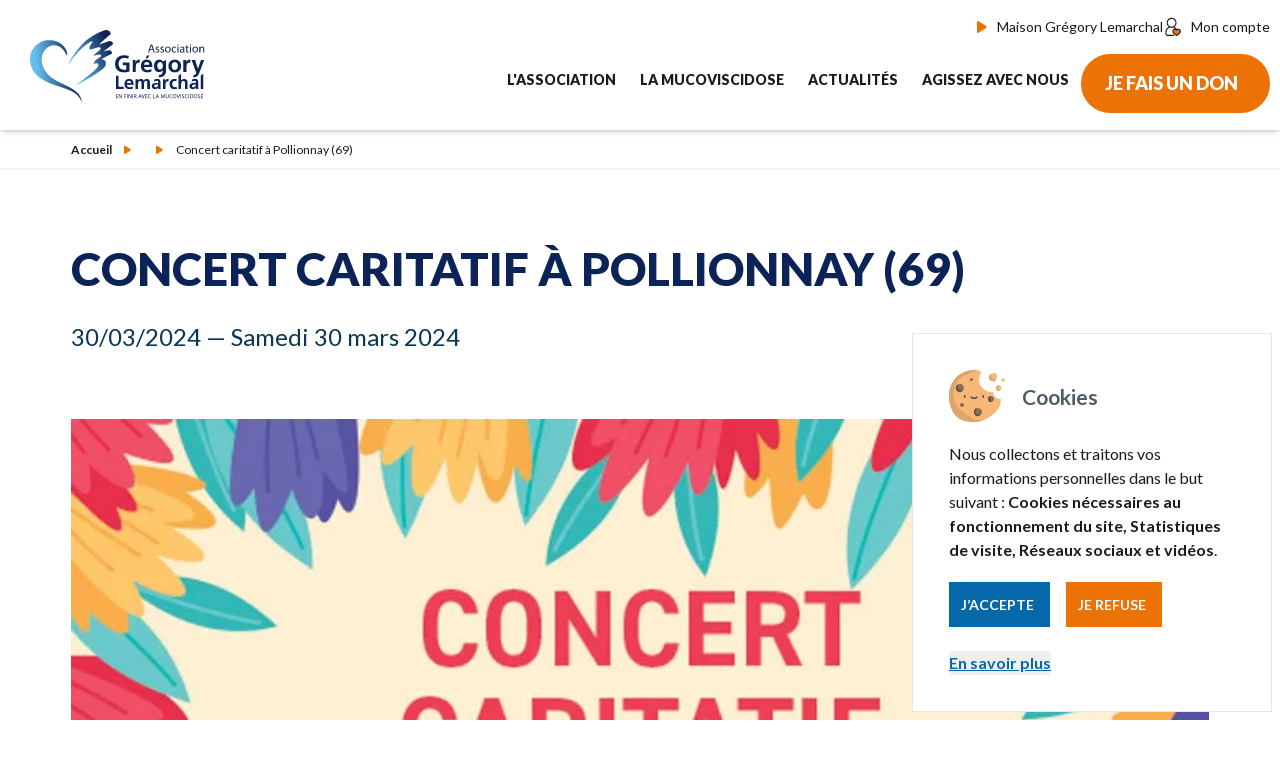

--- FILE ---
content_type: text/html; charset=UTF-8
request_url: https://www.association-gregorylemarchal.org/evenements/concert-caritatif-%C3%A0-pollionnay-69
body_size: 6499
content:
<!DOCTYPE html><html
lang="fr" class="theme-association"><head><meta
charset="utf-8"><meta
name="viewport" content="width=device-width, initial-scale=1.0, shrink-to-fit=no"><title>Concert caritatif à Pollionnay (69) - Association Grégory Lemarchal</title><meta
property="fb:app_id" content=""><meta
property="og:url" content="https://www.association-gregorylemarchal.org/evenements/concert-caritatif-%C3%A0-pollionnay-69"/><meta
property="og:type" content="website"/><meta
property="og:title" content="Concert caritatif à Pollionnay (69) - Association Grégory Lemarchal"/><meta
property="og:image" content=""/><meta
property="og:image:width" content="1200"/><meta
property="og:image:height" content="630"/><meta
property="og:description" content=""/><meta
property="og:site_name" content="Association Grégory Lemarchal"/><meta
property="og:locale" content="fr_FR"/><meta
property="og:locale:alternate" content="fr_FR"/><meta
name="twitter:card" content="summary_large_image"/><meta
name="twitter:site" content=""/><meta
name="twitter:url" content="https://www.association-gregorylemarchal.org/evenements/concert-caritatif-%C3%A0-pollionnay-69"/><meta
name="twitter:title" content="Concert caritatif à Pollionnay (69) - Association Grégory Lemarchal"/><meta
name="twitter:description" content=""/><meta
name="twitter:image" content=""/><link
rel="home" href="https://www.association-gregorylemarchal.org/"/><link
rel="canonical" href="https://www.association-gregorylemarchal.org/evenements/concert-caritatif-à-pollionnay-69"><link
rel="preconnect" href="https://fonts.googleapis.com"><link
rel="preconnect" href="https://fonts.gstatic.com" crossorigin><link
href="https://fonts.googleapis.com/css2?family=Lato:ital,wght@0,400;0,700;0,900;1,400&family=PT+Serif:wght@400;700&display=swap"
rel="stylesheet"><link
rel="apple-touch-icon" sizes="180x180" href="https://www.association-gregorylemarchal.org/media/template/favicon/association/apple-touch-icon.png"><link
rel="icon" type="image/png" sizes="32x32" href="https://www.association-gregorylemarchal.org/media/template/favicon/association/favicon-32x32.png"><link
rel="icon" type="image/png" sizes="16x16" href="https://www.association-gregorylemarchal.org/media/template/favicon/association/favicon-16x16.png"><link
rel="manifest" href="https://www.association-gregorylemarchal.org/media/template/favicon/association/site.webmanifest"><link
rel="mask-icon" href="https://www.association-gregorylemarchal.org/media/template/favicon/association/safari-pinned-tab.svg" color="#5bbad5"><link
rel="shortcut icon" href="https://www.association-gregorylemarchal.org/media/template/favicon/association/favicon.ico"><meta
name="apple-mobile-web-app-title" content="Association Grégory Lemarchal"><meta
name="application-name" content="Association Grégory Lemarchal"><meta
name="msapplication-config" content="https://www.association-gregorylemarchal.org/media/template/favicon/association/browserconfig.xml"><meta
name="theme-color" content="#ffffff"> <script>const gtmId='PGJS4Q5R';</script>  <script type="opt-in" data-type="application/javascript" data-name="google-analytics">(function(w,d,s,l,i){w[l]=w[l]||[];w[l].push({'gtm.start':new Date().getTime(),event:'gtm.js'});var f=d.getElementsByTagName(s)[0],j=d.createElement(s),dl=l!='dataLayer'?'&l='+l:'';j.async=true;j.src='https://www.googletagmanager.com/gtm.js?id='+i+dl;f.parentNode.insertBefore(j,f);})(window,document,'script','dataLayer','GTM-PGJS4Q5R');</script>  <script>const privacyPage="https://www.association-gregorylemarchal.org/politique-de-confidentialite";</script> <script>!function(e,t){"function"==typeof define&&define.amd?define(t):"object"==typeof exports?module.exports=t():e.Cookie=t()}(this,function(){"use strict";function e(t,n,o){return void 0===n?e.get(t):void(null===n?e.remove(t):e.set(t,n,o))}function t(e){return e.replace(/[.*+?^$|[\](){}\\-]/g,"\\$&")}function n(e){var t="";for(var n in e)if(e.hasOwnProperty(n)){if("expires"===n){var r=e[n];"object"!=typeof r&&(r+="number"==typeof r?"D":"",r=o(r)),e[n]=r.toUTCString()}if("secure"===n){if(!e[n])continue;t+=";"+n}t+=";"+n+"="+e[n]}return e.hasOwnProperty("path")||(t+=";path=/"),t}function o(e){var t=new Date,n=e.charAt(e.length-1),o=parseInt(e,10);switch(n){case"Y":t.setFullYear(t.getFullYear()+o);break;case"M":t.setMonth(t.getMonth()+o);break;case"D":t.setDate(t.getDate()+o);break;case"h":t.setHours(t.getHours()+o);break;case"m":t.setMinutes(t.getMinutes()+o);break;case"s":t.setSeconds(t.getSeconds()+o);break;default:t=new Date(e)}return t}return e.enabled=function(){var t,n="__test_key";return document.cookie=n+"=1",t=!!document.cookie,t&&e.remove(n),t},e.get=function(e,n){if("string"!=typeof e||!e)return null;e="(?:^|; )"+t(e)+"(?:=([^;]*?))?(?:;|$)";var o=new RegExp(e),r=o.exec(document.cookie);return null!==r?n?r[1]:decodeURIComponent(r[1]):null},e.getRaw=function(t){return e.get(t,!0)},e.set=function(e,t,o,r){o!==!0&&(r=o,o=!1),r=n(r?r:{});var u=e+"="+(o?t:encodeURIComponent(t))+r;document.cookie=u},e.setRaw=function(t,n,o){e.set(t,n,!0,o)},e.remove=function(t){e.set(t,"a",{expires:new Date})},e});</script>  <script>!function(){var e=document.createElement("script");if(!("noModule"in e)&&"onbeforeload"in e){var t=!1;document.addEventListener("beforeload",(function(n){if(n.target===e)t=!0;else if(!n.target.hasAttribute("nomodule")||!t)return;n.preventDefault()}),!0),e.type="module",e.src=".",document.head.appendChild(e),e.remove()}}();</script> <script src="https://www.association-gregorylemarchal.org/assets/polyfills-legacy-Dgofeq5j.js" nomodule onload="e=new CustomEvent(&#039;vite-script-loaded&#039;, {detail:{path: &#039;../vite/legacy-polyfills-legacy&#039;}});document.dispatchEvent(e);" integrity="sha384-vADaWYwHx8ahUEW2kQk/NF2wEZUUxTwRa4CLR77C/cuDJdxeHr2hUH69pv77SpJ6"></script> <script type="module" src="https://www.association-gregorylemarchal.org/assets/app-fTEN2lik.js" crossorigin onload="e=new CustomEvent(&#039;vite-script-loaded&#039;, {detail:{path: &#039;main.js&#039;}});document.dispatchEvent(e);" integrity="sha384-BxiXJwY0l66Hc4RJpQYX3OCntQZk/gSCpouiQj4nz2n3Vyi5rz+2pZ/CKiVLSrbv"></script> <link
href="https://www.association-gregorylemarchal.org/assets/app-D2zeeqJ1.css" rel="stylesheet"> <script src="https://www.association-gregorylemarchal.org/assets/app-legacy-CzbJfoyR.js" nomodule onload="e=new CustomEvent(&#039;vite-script-loaded&#039;, {detail:{path: &#039;main-legacy.js&#039;}});document.dispatchEvent(e);" integrity="sha384-ELOyNXmSfrfyHc0rY+WCepHrc72fTlscL3in4eDiVIPPDq3RtB4ycNKbG4MOUC3b"></script> <meta
name="facebook-domain-verification" content="mubxtwph0siddwfecm4swcpefry30f"/> <script>window.Craft={"csrfTokenName":"CRAFT_CSRF_TOKEN","csrfTokenValue":"u7bHz8Bw3My4edV2OImWyxlj73zvDFwnrS4u-0nUuLThn2F46YYE-93OsKaVHJeFzhaiKQrZ_I1uIYslvnsXbuxaT5cEmdfbmMs5S6LKYqs="};</script> </head><body>
<noscript>
<iframe
src="https://www.googletagmanager.com/ns.html?id=GTM-PGJS4Q5R" height="0" width="0" style="display:none;visibility:hidden"></iframe>
</noscript><div
id="orejime"></div><div
class="absolute z-[999]">
<a
href="#main"
class="absolute -left-99 inline-block m-1 p-1 border-solid font-bold bg-white no-underline focus:static">Aller au contenu principal</a></div><div
class="grid grid-rows-layout min-h-screen overflow-x-hidden"><header
id="header"
class="fixed top-0 inset-x-0 z-30"
style="--bg-image-url: url(https://www.association-gregorylemarchal.org/media/template/bg-association.svg)"
>
<responsive-menu
:nav="&#x5B;&#x7B;&quot;text&quot;&#x3A;&quot;L&#x27;association&quot;,&quot;children&quot;&#x3A;&#x5B;&#x7B;&quot;text&quot;&#x3A;&quot;L&#x27;association&quot;,&quot;href&quot;&#x3A;&quot;https&#x3A;&#x5C;&#x2F;&#x5C;&#x2F;www.association-gregorylemarchal.org&#x5C;&#x2F;lassociation&quot;,&quot;isCurrent&quot;&#x3A;false,&quot;target&quot;&#x3A;null&#x7D;,&#x7B;&quot;text&quot;&#x3A;&quot;Le&#x20;combat&#x20;de&#x20;Gr&#x5C;u00e9gory&quot;,&quot;href&quot;&#x3A;&quot;https&#x3A;&#x5C;&#x2F;&#x5C;&#x2F;www.association-gregorylemarchal.org&#x5C;&#x2F;le-combat-de-gregory&quot;,&quot;isCurrent&quot;&#x3A;false,&quot;target&quot;&#x3A;null&#x7D;,&#x7B;&quot;text&quot;&#x3A;&quot;Nos&#x20;missions&quot;,&quot;href&quot;&#x3A;&quot;https&#x3A;&#x5C;&#x2F;&#x5C;&#x2F;www.association-gregorylemarchal.org&#x5C;&#x2F;nos-missions&quot;,&quot;isCurrent&quot;&#x3A;false,&quot;target&quot;&#x3A;null&#x7D;,&#x7B;&quot;text&quot;&#x3A;&quot;Notre&#x20;&#x5C;u00e9quipe&quot;,&quot;href&quot;&#x3A;&quot;https&#x3A;&#x5C;&#x2F;&#x5C;&#x2F;www.association-gregorylemarchal.org&#x5C;&#x2F;notre-&#x5C;u00e9quipe&quot;,&quot;isCurrent&quot;&#x3A;false,&quot;target&quot;&#x3A;null&#x7D;,&#x7B;&quot;text&quot;&#x3A;&quot;Nos&#x20;finances&quot;,&quot;href&quot;&#x3A;&quot;https&#x3A;&#x5C;&#x2F;&#x5C;&#x2F;www.association-gregorylemarchal.org&#x5C;&#x2F;nos-finances&quot;,&quot;isCurrent&quot;&#x3A;false,&quot;target&quot;&#x3A;null&#x7D;&#x5D;&#x7D;,&#x7B;&quot;text&quot;&#x3A;&quot;La&#x20;mucoviscidose&quot;,&quot;children&quot;&#x3A;&#x5B;&#x7B;&quot;text&quot;&#x3A;&quot;Qu&#x27;est-ce&#x20;que&#x20;c&#x27;est&#x20;&#x3F;&quot;,&quot;href&quot;&#x3A;&quot;https&#x3A;&#x5C;&#x2F;&#x5C;&#x2F;www.association-gregorylemarchal.org&#x5C;&#x2F;la-mucoviscidose&quot;,&quot;isCurrent&quot;&#x3A;false,&quot;target&quot;&#x3A;null&#x7D;,&#x7B;&quot;text&quot;&#x3A;&quot;Les&#x20;soins&quot;,&quot;href&quot;&#x3A;&quot;https&#x3A;&#x5C;&#x2F;&#x5C;&#x2F;www.association-gregorylemarchal.org&#x5C;&#x2F;des-soins-quotidiens-mucoviscidose&quot;,&quot;isCurrent&quot;&#x3A;false,&quot;target&quot;&#x3A;null&#x7D;,&#x7B;&quot;text&quot;&#x3A;&quot;Aujourd&#x27;hui&#x20;avec&#x20;la&#x20;mucoviscidose...&quot;,&quot;href&quot;&#x3A;&quot;https&#x3A;&#x5C;&#x2F;&#x5C;&#x2F;www.association-gregorylemarchal.org&#x5C;&#x2F;aujourdhui-avec-la-mucoviscidose...&quot;,&quot;isCurrent&quot;&#x3A;false,&quot;target&quot;&#x3A;null&#x7D;,&#x7B;&quot;text&quot;&#x3A;&quot;Vous&#x20;&#x5C;u00eates&#x20;concern&#x5C;u00e9s&#x20;par&#x20;la&#x20;muco&#x20;&#x3F;&quot;,&quot;href&quot;&#x3A;&quot;https&#x3A;&#x5C;&#x2F;&#x5C;&#x2F;www.association-gregorylemarchal.org&#x5C;&#x2F;vous-&#x5C;u00eates-concern&#x5C;u00e9s-par-la-mucoviscidose&quot;,&quot;isCurrent&quot;&#x3A;false,&quot;target&quot;&#x3A;null&#x7D;,&#x7B;&quot;text&quot;&#x3A;&quot;Les&#x20;CRCM&quot;,&quot;href&quot;&#x3A;&quot;https&#x3A;&#x5C;&#x2F;&#x5C;&#x2F;www.association-gregorylemarchal.org&#x5C;&#x2F;liste-des-crcm&quot;,&quot;isCurrent&quot;&#x3A;false,&quot;target&quot;&#x3A;null&#x7D;&#x5D;&#x7D;,&#x7B;&quot;text&quot;&#x3A;&quot;Actualit&#x5C;u00e9s&quot;,&quot;children&quot;&#x3A;&#x5B;&#x7B;&quot;text&quot;&#x3A;&quot;Toutes&#x20;nos&#x20;actualit&#x5C;u00e9s&quot;,&quot;href&quot;&#x3A;&quot;https&#x3A;&#x5C;&#x2F;&#x5C;&#x2F;www.association-gregorylemarchal.org&#x5C;&#x2F;actualites&quot;,&quot;isCurrent&quot;&#x3A;false,&quot;target&quot;&#x3A;null&#x7D;,&#x7B;&quot;text&quot;&#x3A;&quot;Nos&#x20;manifestations&quot;,&quot;href&quot;&#x3A;&quot;https&#x3A;&#x5C;&#x2F;&#x5C;&#x2F;www.association-gregorylemarchal.org&#x5C;&#x2F;a-la-une&#x23;events&quot;,&quot;isCurrent&quot;&#x3A;false,&quot;target&quot;&#x3A;null&#x7D;&#x5D;&#x7D;,&#x7B;&quot;text&quot;&#x3A;&quot;Agissez&#x20;avec&#x20;nous&quot;,&quot;children&quot;&#x3A;&#x5B;&#x7B;&quot;text&quot;&#x3A;&quot;Comment&#x20;nous&#x20;aider&quot;,&quot;href&quot;&#x3A;&quot;https&#x3A;&#x5C;&#x2F;&#x5C;&#x2F;www.association-gregorylemarchal.org&#x5C;&#x2F;agissez-avec-nous-contre-la-mucoviscidose-don&quot;,&quot;isCurrent&quot;&#x3A;false,&quot;target&quot;&#x3A;null&#x7D;,&#x7B;&quot;text&quot;&#x3A;&quot;Faire&#x20;un&#x20;don&#x20;&#x5C;u2794&quot;,&quot;href&quot;&#x3A;&quot;https&#x3A;&#x5C;&#x2F;&#x5C;&#x2F;bit.ly&#x5C;&#x2F;3Bj7yck&quot;,&quot;isCurrent&quot;&#x3A;false,&quot;target&quot;&#x3A;null&#x7D;,&#x7B;&quot;text&quot;&#x3A;&quot;Donner&#x20;chaque&#x20;mois&quot;,&quot;href&quot;&#x3A;&quot;https&#x3A;&#x5C;&#x2F;&#x5C;&#x2F;www.association-gregorylemarchal.org&#x5C;&#x2F;le-don-mensuel-par-pr&#x5C;u00e9l&#x5C;u00e8vement-automatique&quot;,&quot;isCurrent&quot;&#x3A;false,&quot;target&quot;&#x3A;null&#x7D;,&#x7B;&quot;text&quot;&#x3A;&quot;&#x5C;u00catre&#x20;adh&#x5C;u00e9rent&quot;,&quot;href&quot;&#x3A;&quot;https&#x3A;&#x5C;&#x2F;&#x5C;&#x2F;www.association-gregorylemarchal.org&#x5C;&#x2F;devenir-adherent&quot;,&quot;isCurrent&quot;&#x3A;false,&quot;target&quot;&#x3A;null&#x7D;,&#x7B;&quot;text&quot;&#x3A;&quot;Devenir&#x20;b&#x5C;u00e9n&#x5C;u00e9vole&quot;,&quot;href&quot;&#x3A;&quot;https&#x3A;&#x5C;&#x2F;&#x5C;&#x2F;www.association-gregorylemarchal.org&#x5C;&#x2F;devenir-b&#x5C;u00e9n&#x5C;u00e9vole&quot;,&quot;isCurrent&quot;&#x3A;false,&quot;target&quot;&#x3A;null&#x7D;,&#x7B;&quot;text&quot;&#x3A;&quot;Organiser&#x20;un&#x20;&#x5C;u00e9v&#x5C;u00e9nement&quot;,&quot;href&quot;&#x3A;&quot;https&#x3A;&#x5C;&#x2F;&#x5C;&#x2F;www.association-gregorylemarchal.org&#x5C;&#x2F;organiser-un-&#x5C;u00e9v&#x5C;u00e8nement-2&quot;,&quot;isCurrent&quot;&#x3A;false,&quot;target&quot;&#x3A;null&#x7D;,&#x7B;&quot;text&quot;&#x3A;&quot;Pour&#x20;les&#x20;&#x5C;u00e9coles&quot;,&quot;href&quot;&#x3A;&quot;https&#x3A;&#x5C;&#x2F;&#x5C;&#x2F;www.association-gregorylemarchal.org&#x5C;&#x2F;le-d&#x5C;u00e9fi-agl-la-course-contre-la-muco&quot;,&quot;isCurrent&quot;&#x3A;false,&quot;target&quot;&#x3A;null&#x7D;,&#x7B;&quot;text&quot;&#x3A;&quot;Legs&#x20;&amp;&#x20;Assurance-vie&quot;,&quot;href&quot;&#x3A;&quot;https&#x3A;&#x5C;&#x2F;&#x5C;&#x2F;www.association-gregorylemarchal.org&#x5C;&#x2F;legs-assurance-vie&quot;,&quot;isCurrent&quot;&#x3A;false,&quot;target&quot;&#x3A;null&#x7D;,&#x7B;&quot;text&quot;&#x3A;&quot;Lancer&#x20;une&#x20;collecte&quot;,&quot;href&quot;&#x3A;&quot;https&#x3A;&#x5C;&#x2F;&#x5C;&#x2F;www.association-gregorylemarchal.org&#x5C;&#x2F;lancer-une-collecte&quot;,&quot;isCurrent&quot;&#x3A;false,&quot;target&quot;&#x3A;null&#x7D;,&#x7B;&quot;text&quot;&#x3A;&quot;Devenir&#x20;partenaire&quot;,&quot;href&quot;&#x3A;&quot;https&#x3A;&#x5C;&#x2F;&#x5C;&#x2F;www.association-gregorylemarchal.org&#x5C;&#x2F;devenir-partenaire&quot;,&quot;isCurrent&quot;&#x3A;false,&quot;target&quot;&#x3A;null&#x7D;&#x5D;&#x7D;&#x5D;">
<template
#logo>
<a
href="https://www.association-gregorylemarchal.org/" class="block h-full xl:h-auto self-center" title="Retour accueil"><div
class="block h-full xl:w-[205px] xl:h-[85px] " >
<img
src="https://www.association-gregorylemarchal.org/media/template/logo-association.svg" class="xl:w-full h-full object-contain" loading="lazy" alt="Retour accueil" /></div>
</a>
</template><template
#subsidiary-nav><ul
id="subsidiary-navigation"
class="flex gap-x-4 pt-4 flex-col xl:flex-row order-last xl:order-first xl:text-14"
><li
class="px-8 py-6 border-t-2 xl:p-0 xl:border-0">
<a
href="https://www.maisongregorylemarchal.org/" class="flex transition-200 text-black items-center">
<svg
class="w-3 h-3 order-last xl:order-first ml-2 xl:ml-0 xl:mr-2" xmlns="http://www.w3.org/2000/svg" viewBox="0 0 24 24"><path
d="M0 21.627V2.372C0 1.062.854 0 1.908 0c.297 0 .591.087.857.253L18.15 9.881c.942.589 1.32 2.015.847 3.185-.184.455-.48.824-.847 1.053L2.765 23.746c-.941.59-2.088.118-2.561-1.052A2.854 2.854 0 0 1 0 21.627z" fill="#EB7206" /></svg>Maison Grégory Lemarchal
</a></li><li
class="px-8 py-6 border-t-2 xl:p-0 xl:border-0">
<a
target="_blank" rel="noreferrer noopener"                            href="https://monespace.association-gregorylemarchal.org/identification.html" class="flex transition-200 text-black items-center">
<svg
class="w-5 h-5 order-last xl:order-first ml-2 xl:ml-0 xl:mr-2" xmlns="http://www.w3.org/2000/svg" viewBox="0 0 20 20"><g><path
d="M12.22 12.2c.943 0 1.367.52 1.533.824.02.038.078.038.099 0 .165-.305.586-.824 1.53-.824 1.073 0 2.018.72 2.018 2.035 0 .532-.11.988-.417 1.497-.624 1.037-2.682 2.381-3.104 2.646a.144.144 0 0 1-.153 0c-.423-.263-2.48-1.6-3.11-2.646a2.723 2.723 0 0 1-.416-1.497c0-1.315.946-2.035 2.02-2.035z" fill="#EB7206"/><path
d="M8.6.8c2.746 0 4.98 2.243 4.98 5a5.002 5.002 0 0 1-2.086 4.065 6.33 6.33 0 0 1 2.3 2.144c.323-.227.777-.409 1.397-.409 1.297 0 2.609.901 2.609 2.624a3.32 3.32 0 0 1-.5 1.802c-.716 1.193-2.883 2.594-3.31 2.863a.725.725 0 0 1-.773 0c-.428-.267-2.597-1.662-3.318-2.863a3.32 3.32 0 0 1-.499-1.802c0-1.709 1.292-2.61 2.58-2.624a5.223 5.223 0 0 0-1.58-1 .566.566 0 0 1-.142-.085 4.984 4.984 0 0 1-3.315-.001.53.53 0 0 1-.143.085 5.23 5.23 0 0 0-3.268 4.867v1.325c0 .591.48 1.072 1.069 1.072h6.02a.567.567 0 0 1 0 1.137H4.6c-1.213 0-2.2-.991-2.2-2.21v-1.324a6.362 6.362 0 0 1 3.305-5.602A5 5 0 0 1 3.62 5.8c0-2.757 2.234-5 4.98-5zm6.591 11.936c-.614 0-.9.29-1.031.532a.633.633 0 0 1-.558.33.633.633 0 0 1-.557-.329c-.132-.243-.42-.533-1.035-.533-.672 0-1.458.39-1.458 1.488 0 .468.099.823.339 1.223.444.741 1.855 1.776 2.71 2.334.856-.561 2.266-1.598 2.707-2.334.241-.401.34-.756.34-1.223 0-1.098-.785-1.488-1.457-1.488zM8.6 1.936c-2.122 0-3.848 1.733-3.848 3.863S6.478 9.662 8.6 9.662s3.848-1.733 3.848-3.863S10.722 1.937 8.6 1.937z" fill="#1C1B1B"/></g></svg>Mon compte
</a></li></ul>
</template><template
#cta><li
class="px-3 py-5 xl:px-0 xl:py-0 xl:self-center">
<a
href="https://don.association-gregorylemarchal.org/default?utm_source=siteinternet&utm_medium=btnCTA&utm_campaign=default" rel="noreferrer noopener" target="_blank" title="Je fais un don (nouvel onglet)" class="inline-flex items-center cursor-pointer  button button--orange flex-row-reverse">
<i
class=" text-blue-dark dark:text-white ml-2 smp-icon-blank"></i>Je fais un&nbsp;don
</a></li>
</template><template
#picture><div
class="block 2xld:hidden self-end w-[130px] h-[130px] aspect-square" >
<img
src="https://www.association-gregorylemarchal.org/media/template/picture-gl.jpg" class="w-full h-full object-contain" loading="lazy" alt="" /></div>
</template>
</responsive-menu></header><main
id="main" role="main" tabindex="-1" class="main pt-20 xl:pt-[130px] "><div
class="hero-block "><nav
class="lgd:hidden border-grey-light border-y-2" role="navigation" aria-label="Navigation fil d’ariane"><ul
class="flex flex-wrap py-3 leading-none container"><li
class="flex items-center ">
<a
class="font-bold hover:underline focus:underline text-12"
href="https://www.association-gregorylemarchal.org/">Accueil</a></li><li
class="flex items-center separate text-12"
>
<a
class="hover:underline focus:underline" href=""></a></li><li
aria-current="page"                     class="flex items-center separate text-12"
>
Concert caritatif à Pollionnay (69)</li></ul></nav><div
class="container my-12 lg:my-16"><h1 class="mb-4 text-theme-title uppercase heading-1">Concert caritatif à&nbsp;Pollionnay (<span
class="numbers">69</span>)</h1><p
class="mb-9 text-22 lg:text-24 text-theme-dark"><span
class="numbers">30</span>/<span
class="numbers">03</span>/<span
class="numbers">2024</span> — Samedi <span
class="numbers">30</span> mars&nbsp;<span
class="numbers">2024</span></p></div></div><div
class="page-builder-block "><div
class="video-image-block sm:container container mb-10"><picture
class="block w-full h-full">
<source
type="image/webp" srcset="/media/library/_AUTOxAUTO_stretch_center-center_none/124257/AFFICHE-AGL-30MARS-IMPRESSION-A4-1.webp">
<source
type="image/jpeg" srcset="/media/library/_AUTOxAUTO_stretch_center-center_none/AFFICHE-AGL-30MARS-IMPRESSION-A4-1.jpg">
<img
class="w-full h-full object-contain" src="/media/library/_AUTOxAUTO_stretch_center-center_none/AFFICHE-AGL-30MARS-IMPRESSION-A4-1.jpg" alt loading="lazy">
</picture></div></div><mapbox-map
class="map-block " :events="&#x5B;&#x7B;&quot;title&quot;&#x3A;&quot;Concert&#x20;caritatif&#x20;&#x5C;u00e0&#x20;Pollionnay&#x20;&#x28;69&#x29;&quot;,&quot;description&quot;&#x3A;&quot;Samedi&#x20;30&#x20;mars&#x20;2024&quot;,&quot;coordinates&quot;&#x3A;&#x5B;4.6607806,45.7659276&#x5D;&#x7D;&#x5D;">
</mapbox-map></main><footer
role="contentinfo" class="w-full bg-theme-dark"><div
class="container lg:grid lg:grid-cols-4 lg:gap-7 lgd:px-7 py-11 text-white"><div
class="block lgd:mr-22 lgd:mb-8 lgd:self-center w-[118px] h-[128px] lg:w-[198px] lg:h-[214px] " >
<img
src="https://www.association-gregorylemarchal.org/media/template/logo-agl-vertical.svg" class="w-full h-full object-contain" loading="lazy" alt="Association Grégory Lemarchal - En finir avec Mucoviscidose" /></div><div
class="lgd:mb-10"><p
class="text-20 font-theme uppercase pb-5 tracking-wider font-black">Nous Contacter</p><p
class="mb-4">
Association Grégory Lemarchal<br
/>
BP 90124<br
/>
73001 Chambéry Cedex</p><p
class="font-bold mb-4">
<i
class="smp-icon-phone-call bg-theme rounded-full text-16 p-2 mr-2"></i>
04.79.35.53.97</p>
<a
href="https://www.association-gregorylemarchal.org/contact" class="font-bold mb-4 group block cursor-pointer">
<i
class="smp-icon-email bg-theme rounded-full text-16 p-2 mr-2 group-hover:bg-theme-dark-alt group-focus:bg-theme-dark-alt transition-200"></i>
Formulaire de contact
</a></div><div
class="lgd:mb-10"><p
id="footer_middle_section" class="text-20 font-theme uppercase pb-5 tracking-wider font-black">L’association</p><nav
aria-labelledby="footer_middle_section"><ul
class="flex flex-col gap-y-4"><li>
<a
href="https://www.association-gregorylemarchal.org/nos-missions"                                        class="hover:text-theme focus:text-theme transition-200 cursor-pointerr">
Nos missions
</a></li><li>
<a
href="https://www.association-gregorylemarchal.org/la-mucoviscidose"                                        class="hover:text-theme focus:text-theme transition-200 cursor-pointerr">
La mucoviscidose
</a></li><li>
<a
href="https://www.association-gregorylemarchal.org/grace-a-vous"                                        class="hover:text-theme focus:text-theme transition-200 cursor-pointerr">
Grâce à vous
</a></li></ul></nav></div><div><p
id="footer_quick_access" class="text-20 font-theme uppercase pb-5 tracking-wider font-black">Accès rapide</p><nav
aria-labelledby="footer_quick_access" class="flex flex-col justify-between"><ul
class="flex flex-col gap-y-4"><li>
<a
href="https://maisongregorylemarchal.org"  target="_blank" rel="noreferrer noopener"                                            class="hover:text-theme focus:text-theme transition-200 cursor-pointer">
La Maison Grégory Lemarchal
</a></li><li>
<a
href="https://don.association-gregorylemarchal.org/"  target="_blank" rel="noreferrer noopener"                                            class="hover:text-theme focus:text-theme transition-200 cursor-pointer">
Faire un don
</a></li><li>
<a
href="https://www.association-gregorylemarchal.org/agissez-avec-nous-contre-la-mucoviscidose-don"                                            class="hover:text-theme focus:text-theme transition-200 cursor-pointer">
Engagez vous avec nous
</a></li></ul><ul
class="flex flex-row gap-x-4 mt-12 lg:mt-16"><li>
<a
href="https://www.facebook.com/associationgregorylemarchal.officiel" target="_blank" rel="noreferrer noopener"
class="block bg-theme rounded-full hover:bg-theme-dark-alt focus:bg-theme-dark-alt transition-200"><div
class="block  aspect-square" >
<img
src="https://www.association-gregorylemarchal.org/media/template/icon/facebook.svg" class="w-full h-full object-contain" loading="lazy" alt="Voir notre page Facebook" /></div>
</a></li><li>
<a
href="https://www.instagram.com/associationgregorylemarchal/" target="_blank" rel="noreferrer noopener"
class="block bg-theme rounded-full hover:bg-theme-dark-alt focus:bg-theme-dark-alt transition-200"><div
class="block  aspect-square" >
<img
src="https://www.association-gregorylemarchal.org/media/template/icon/instagram.svg" class="w-full h-full object-contain" loading="lazy" alt="Voir notre page Instagram" /></div>
</a></li><li>
<a
href="https://www.youtube.com/channel/UCj5yxoYhagoy6qTpLp6EzRg" target="_blank" rel="noreferrer noopener"
class="block bg-theme rounded-full hover:bg-theme-dark-alt focus:bg-theme-dark-alt transition-200"><div
class="block  aspect-square" >
<img
src="https://www.association-gregorylemarchal.org/media/template/icon/youtube.svg" class="w-full h-full object-contain" loading="lazy" alt="Voir notre page Youtube" /></div>
</a></li></ul></nav></div></div><nav
class="bg-white text-12 py-6 lg:py-3.5"><ul
class="flex flex-col lg:flex-row justify-center items-center gap-x-10 gap-y-4"><li>
<a
href="https://www.association-gregorylemarchal.org/politique-de-confidentialite" class="hover:underline focus:underline">
Politique de confidentialité
</a></li><li>
<a
href="https://www.association-gregorylemarchal.org/mentions-legales" class="hover:underline focus:underline">
Mentions légales
</a></li><li>
<a
href="https://www.association-gregorylemarchal.org/plan-du-site" class="hover:underline focus:underline">
Plan du site
</a></li><li>
<a
href="https://www.association-gregorylemarchal.org/contact" class="hover:underline focus:underline">
Contact
</a></li><li>
<a
href="javascript:window.orejime.show()" class="hover:underline focus:underline">
Gestion des cookies
</a></li></ul></nav></footer></div>                </body></html>

--- FILE ---
content_type: text/css
request_url: https://www.association-gregorylemarchal.org/assets/app-D2zeeqJ1.css
body_size: 39659
content:
*,:before,:after{--tw-border-spacing-x: 0;--tw-border-spacing-y: 0;--tw-translate-x: 0;--tw-translate-y: 0;--tw-rotate: 0;--tw-skew-x: 0;--tw-skew-y: 0;--tw-scale-x: 1;--tw-scale-y: 1;--tw-pan-x: ;--tw-pan-y: ;--tw-pinch-zoom: ;--tw-scroll-snap-strictness: proximity;--tw-gradient-from-position: ;--tw-gradient-via-position: ;--tw-gradient-to-position: ;--tw-ordinal: ;--tw-slashed-zero: ;--tw-numeric-figure: ;--tw-numeric-spacing: ;--tw-numeric-fraction: ;--tw-ring-inset: ;--tw-ring-offset-width: 0px;--tw-ring-offset-color: #fff;--tw-ring-color: rgb(59 130 246 / .5);--tw-ring-offset-shadow: 0 0 #0000;--tw-ring-shadow: 0 0 #0000;--tw-shadow: 0 0 #0000;--tw-shadow-colored: 0 0 #0000;--tw-blur: ;--tw-brightness: ;--tw-contrast: ;--tw-grayscale: ;--tw-hue-rotate: ;--tw-invert: ;--tw-saturate: ;--tw-sepia: ;--tw-drop-shadow: ;--tw-backdrop-blur: ;--tw-backdrop-brightness: ;--tw-backdrop-contrast: ;--tw-backdrop-grayscale: ;--tw-backdrop-hue-rotate: ;--tw-backdrop-invert: ;--tw-backdrop-opacity: ;--tw-backdrop-saturate: ;--tw-backdrop-sepia: ;--tw-contain-size: ;--tw-contain-layout: ;--tw-contain-paint: ;--tw-contain-style: }::backdrop{--tw-border-spacing-x: 0;--tw-border-spacing-y: 0;--tw-translate-x: 0;--tw-translate-y: 0;--tw-rotate: 0;--tw-skew-x: 0;--tw-skew-y: 0;--tw-scale-x: 1;--tw-scale-y: 1;--tw-pan-x: ;--tw-pan-y: ;--tw-pinch-zoom: ;--tw-scroll-snap-strictness: proximity;--tw-gradient-from-position: ;--tw-gradient-via-position: ;--tw-gradient-to-position: ;--tw-ordinal: ;--tw-slashed-zero: ;--tw-numeric-figure: ;--tw-numeric-spacing: ;--tw-numeric-fraction: ;--tw-ring-inset: ;--tw-ring-offset-width: 0px;--tw-ring-offset-color: #fff;--tw-ring-color: rgb(59 130 246 / .5);--tw-ring-offset-shadow: 0 0 #0000;--tw-ring-shadow: 0 0 #0000;--tw-shadow: 0 0 #0000;--tw-shadow-colored: 0 0 #0000;--tw-blur: ;--tw-brightness: ;--tw-contrast: ;--tw-grayscale: ;--tw-hue-rotate: ;--tw-invert: ;--tw-saturate: ;--tw-sepia: ;--tw-drop-shadow: ;--tw-backdrop-blur: ;--tw-backdrop-brightness: ;--tw-backdrop-contrast: ;--tw-backdrop-grayscale: ;--tw-backdrop-hue-rotate: ;--tw-backdrop-invert: ;--tw-backdrop-opacity: ;--tw-backdrop-saturate: ;--tw-backdrop-sepia: ;--tw-contain-size: ;--tw-contain-layout: ;--tw-contain-paint: ;--tw-contain-style: }/*! tailwindcss v3.4.18 | MIT License | https://tailwindcss.com
 */*,:before,:after{box-sizing:border-box;border-width:0;border-style:solid;border-color:#e5e7eb}:before,:after{--tw-content: ""}html,:host{line-height:1.5;-webkit-text-size-adjust:100%;-moz-tab-size:4;-o-tab-size:4;tab-size:4;font-family:ui-sans-serif,system-ui,sans-serif,"Apple Color Emoji","Segoe UI Emoji",Segoe UI Symbol,"Noto Color Emoji";font-feature-settings:normal;font-variation-settings:normal;-webkit-tap-highlight-color:transparent}body{margin:0;line-height:inherit}hr{height:0;color:inherit;border-top-width:1px}abbr:where([title]){-webkit-text-decoration:underline dotted;text-decoration:underline dotted}h1,h2,h3,h4,h5,h6{font-size:inherit;font-weight:inherit}a{color:inherit;text-decoration:inherit}b,strong{font-weight:bolder}code,kbd,samp,pre{font-family:ui-monospace,SFMono-Regular,Menlo,Monaco,Consolas,Liberation Mono,Courier New,monospace;font-feature-settings:normal;font-variation-settings:normal;font-size:1em}small{font-size:80%}sub,sup{font-size:75%;line-height:0;position:relative;vertical-align:baseline}sub{bottom:-.25em}sup{top:-.5em}table{text-indent:0;border-color:inherit;border-collapse:collapse}button,input,optgroup,select,textarea{font-family:inherit;font-feature-settings:inherit;font-variation-settings:inherit;font-size:100%;font-weight:inherit;line-height:inherit;letter-spacing:inherit;color:inherit;margin:0;padding:0}button,select{text-transform:none}button,input:where([type=button]),input:where([type=reset]),input:where([type=submit]){-webkit-appearance:button;background-color:transparent;background-image:none}:-moz-focusring{outline:auto}:-moz-ui-invalid{box-shadow:none}progress{vertical-align:baseline}::-webkit-inner-spin-button,::-webkit-outer-spin-button{height:auto}[type=search]{-webkit-appearance:textfield;outline-offset:-2px}::-webkit-search-decoration{-webkit-appearance:none}::-webkit-file-upload-button{-webkit-appearance:button;font:inherit}summary{display:list-item}blockquote,dl,dd,h1,h2,h3,h4,h5,h6,hr,figure,p,pre{margin:0}fieldset{margin:0;padding:0}legend{padding:0}ol,ul,menu{list-style:none;margin:0;padding:0}dialog{padding:0}textarea{resize:vertical}input::-moz-placeholder,textarea::-moz-placeholder{opacity:1;color:#9ca3af}input::placeholder,textarea::placeholder{opacity:1;color:#9ca3af}button,[role=button]{cursor:pointer}:disabled{cursor:default}img,svg,video,canvas,audio,iframe,embed,object{display:block;vertical-align:middle}img,video{max-width:100%;height:auto}[hidden]:where(:not([hidden=until-found])){display:none}.container{max-width:100%;margin-left:auto;margin-right:auto;padding-left:1rem;padding-right:1rem}@media (min-width: 640px){.container{max-width:640px}}@media (min-width: 768px){.container{max-width:768px}}@media (min-width: 1024px){.container{max-width:1024px}}@media (min-width: 1170px){.container{max-width:1170px}}@media (min-width: 1440px){.container{max-width:1170px}}.sr-only{position:absolute;width:1px;height:1px;padding:0;margin:-1px;overflow:hidden;clip:rect(0,0,0,0);white-space:nowrap;border-width:0}.visible{visibility:visible}.collapse{visibility:collapse}.fixed{position:fixed}.absolute{position:absolute}.relative{position:relative}.sticky{position:sticky}.inset-\[3px\]{top:3px;right:3px;bottom:3px;left:3px}.inset-x-0{left:0;right:0}.-left-99{left:-6.1875rem}.-top-\[20px\]{top:-20px}.bottom-0{bottom:0}.bottom-2{bottom:.5rem}.bottom-4{bottom:1rem}.left-0{left:0}.right-0{right:0}.right-2{right:.5rem}.right-3{right:.75rem}.right-4{right:1rem}.top-0{top:0}.top-1{top:.25rem}.top-5{top:1.25rem}.top-full{top:100%}.z-10{z-index:10}.z-20{z-index:20}.z-30{z-index:30}.z-\[1\]{z-index:1}.z-\[2\]{z-index:2}.z-\[999\]{z-index:999}.z-modal{z-index:999998}.order-last{order:9999}.col-start-1{grid-column-start:1}.row-start-1{grid-row-start:1}.-m-4{margin:-1rem}.m-1{margin:.25rem}.m-2{margin:.5rem}.m-4{margin:1rem}.m-8{margin:2rem}.-mx-8{margin-left:-2rem;margin-right:-2rem}.-my-2{margin-top:-.5rem;margin-bottom:-.5rem}.mx-2\.5{margin-left:.625rem;margin-right:.625rem}.mx-4{margin-left:1rem;margin-right:1rem}.my-1{margin-top:.25rem;margin-bottom:.25rem}.my-10{margin-top:2.5rem;margin-bottom:2.5rem}.my-12{margin-top:3rem;margin-bottom:3rem}.my-4{margin-top:1rem;margin-bottom:1rem}.my-5{margin-top:1.25rem;margin-bottom:1.25rem}.my-7{margin-top:1.75rem;margin-bottom:1.75rem}.my-8{margin-top:2rem;margin-bottom:2rem}.-mt-3{margin-top:-.75rem}.mb-1{margin-bottom:.25rem}.mb-10{margin-bottom:2.5rem}.mb-11{margin-bottom:2.75rem}.mb-12{margin-bottom:3rem}.mb-14{margin-bottom:3.5rem}.mb-16{margin-bottom:4rem}.mb-2{margin-bottom:.5rem}.mb-24{margin-bottom:6rem}.mb-3{margin-bottom:.75rem}.mb-4{margin-bottom:1rem}.mb-5{margin-bottom:1.25rem}.mb-6{margin-bottom:1.5rem}.mb-7{margin-bottom:1.75rem}.mb-8{margin-bottom:2rem}.mb-9{margin-bottom:2.25rem}.ml-2{margin-left:.5rem}.mr-2{margin-right:.5rem}.mr-2\.5{margin-right:.625rem}.mr-4{margin-right:1rem}.mr-6{margin-right:1.5rem}.mt-10{margin-top:2.5rem}.mt-12{margin-top:3rem}.mt-16{margin-top:4rem}.mt-3{margin-top:.75rem}.mt-4{margin-top:1rem}.mt-5{margin-top:1.25rem}.mt-6{margin-top:1.5rem}.mt-7{margin-top:1.75rem}.mt-8{margin-top:2rem}.block{display:block}.inline-block{display:inline-block}.flex{display:flex}.inline-flex{display:inline-flex}.grid{display:grid}.hidden{display:none}.aspect-\[163\/100\]{aspect-ratio:163/100}.aspect-square{aspect-ratio:1 / 1}.aspect-video{aspect-ratio:16 / 9}.h-1\/2{height:50%}.h-10{height:2.5rem}.h-12{height:3rem}.h-16{height:4rem}.h-19{height:4.75rem}.h-20{height:5rem}.h-24{height:6rem}.h-3{height:.75rem}.h-32{height:8rem}.h-36{height:9rem}.h-4\.5{height:1.125rem}.h-40{height:10rem}.h-5{height:1.25rem}.h-7{height:1.75rem}.h-8{height:2rem}.h-9{height:2.25rem}.h-\[128px\]{height:128px}.h-\[130px\]{height:130px}.h-\[135px\]{height:135px}.h-\[184px\]{height:184px}.h-\[270px\]{height:270px}.h-\[380px\]{height:380px}.h-\[40px\]{height:40px}.h-\[52px\]{height:52px}.h-\[calc\(100vh-130px\)\]{height:calc(100vh - 130px)}.h-auto{height:auto}.h-full{height:100%}.max-h-screen{max-height:100vh}.min-h-\[11rem\]{min-height:11rem}.min-h-\[3\.2rem\]{min-height:3.2rem}.min-h-\[360px\]{min-height:360px}.min-h-\[460px\]{min-height:460px}.min-h-screen{min-height:100vh}.w-0{width:0px}.w-10{width:2.5rem}.w-20{width:5rem}.w-24{width:6rem}.w-3{width:.75rem}.w-36{width:9rem}.w-40{width:10rem}.w-5{width:1.25rem}.w-72{width:18rem}.w-9{width:2.25rem}.w-\[118px\]{width:118px}.w-\[130px\]{width:130px}.w-\[135px\]{width:135px}.w-\[17\.5rem\]{width:17.5rem}.w-\[280px\]{width:280px}.w-\[360px\]{width:360px}.w-\[515px\]{width:515px}.w-\[57px\]{width:57px}.w-fit{width:-moz-fit-content;width:fit-content}.w-full{width:100%}.flex-1{flex:1 1 0%}.-translate-x-\[2px\]{--tw-translate-x: -2px;transform:translate(var(--tw-translate-x),var(--tw-translate-y)) rotate(var(--tw-rotate)) skew(var(--tw-skew-x)) skewY(var(--tw-skew-y)) scaleX(var(--tw-scale-x)) scaleY(var(--tw-scale-y))}.translate-x-\[2px\]{--tw-translate-x: 2px;transform:translate(var(--tw-translate-x),var(--tw-translate-y)) rotate(var(--tw-rotate)) skew(var(--tw-skew-x)) skewY(var(--tw-skew-y)) scaleX(var(--tw-scale-x)) scaleY(var(--tw-scale-y))}.translate-x-\[90px\]{--tw-translate-x: 90px;transform:translate(var(--tw-translate-x),var(--tw-translate-y)) rotate(var(--tw-rotate)) skew(var(--tw-skew-x)) skewY(var(--tw-skew-y)) scaleX(var(--tw-scale-x)) scaleY(var(--tw-scale-y))}.rotate-45{--tw-rotate: 45deg;transform:translate(var(--tw-translate-x),var(--tw-translate-y)) rotate(var(--tw-rotate)) skew(var(--tw-skew-x)) skewY(var(--tw-skew-y)) scaleX(var(--tw-scale-x)) scaleY(var(--tw-scale-y))}.rotate-\[-135deg\]{--tw-rotate: -135deg;transform:translate(var(--tw-translate-x),var(--tw-translate-y)) rotate(var(--tw-rotate)) skew(var(--tw-skew-x)) skewY(var(--tw-skew-y)) scaleX(var(--tw-scale-x)) scaleY(var(--tw-scale-y))}.transform{transform:translate(var(--tw-translate-x),var(--tw-translate-y)) rotate(var(--tw-rotate)) skew(var(--tw-skew-x)) skewY(var(--tw-skew-y)) scaleX(var(--tw-scale-x)) scaleY(var(--tw-scale-y))}.cursor-not-allowed{cursor:not-allowed}.cursor-pointer{cursor:pointer}.select-none{-webkit-user-select:none;-moz-user-select:none;user-select:none}.resize{resize:both}.list-inside{list-style-position:inside}.list-decimal{list-style-type:decimal}.list-disc{list-style-type:disc}.appearance-none{-webkit-appearance:none;-moz-appearance:none;appearance:none}.grid-cols-1{grid-template-columns:repeat(1,minmax(0,1fr))}.grid-cols-\[auto\,1fr\]{grid-template-columns:auto 1fr}.grid-rows-1{grid-template-rows:repeat(1,minmax(0,1fr))}.grid-rows-layout{grid-template-rows:1fr auto}.flex-row{flex-direction:row}.flex-row-reverse{flex-direction:row-reverse}.flex-col{flex-direction:column}.flex-wrap{flex-wrap:wrap}.items-start{align-items:flex-start}.items-center{align-items:center}.justify-center{justify-content:center}.justify-between{justify-content:space-between}.justify-items-center{justify-items:center}.gap-1{gap:.25rem}.gap-4{gap:1rem}.gap-7{gap:1.75rem}.gap-x-10{-moz-column-gap:2.5rem;column-gap:2.5rem}.gap-x-2{-moz-column-gap:.5rem;column-gap:.5rem}.gap-x-3{-moz-column-gap:.75rem;column-gap:.75rem}.gap-x-4{-moz-column-gap:1rem;column-gap:1rem}.gap-x-6{-moz-column-gap:1.5rem;column-gap:1.5rem}.gap-x-7{-moz-column-gap:1.75rem;column-gap:1.75rem}.gap-y-16{row-gap:4rem}.gap-y-4{row-gap:1rem}.gap-y-4\.5{row-gap:1.125rem}.divide-orejime-primary>:not([hidden])~:not([hidden]){--tw-divide-opacity: 1;border-color:rgb(5 105 169 / var(--tw-divide-opacity, 1))}.divide-orejime-primary\/0>:not([hidden])~:not([hidden]){border-color:rgba(5,105,169,0)}.divide-orejime-primary\/10>:not([hidden])~:not([hidden]){border-color:rgba(5,105,169,.1)}.divide-orejime-primary\/100>:not([hidden])~:not([hidden]){border-color:#0569a9}.divide-orejime-primary\/15>:not([hidden])~:not([hidden]){border-color:rgba(5,105,169,.15)}.divide-orejime-primary\/20>:not([hidden])~:not([hidden]){border-color:rgba(5,105,169,.2)}.divide-orejime-primary\/25>:not([hidden])~:not([hidden]){border-color:rgba(5,105,169,.25)}.divide-orejime-primary\/30>:not([hidden])~:not([hidden]){border-color:rgba(5,105,169,.3)}.divide-orejime-primary\/35>:not([hidden])~:not([hidden]){border-color:rgba(5,105,169,.35)}.divide-orejime-primary\/40>:not([hidden])~:not([hidden]){border-color:rgba(5,105,169,.4)}.divide-orejime-primary\/45>:not([hidden])~:not([hidden]){border-color:rgba(5,105,169,.45)}.divide-orejime-primary\/5>:not([hidden])~:not([hidden]){border-color:rgba(5,105,169,.05)}.divide-orejime-primary\/50>:not([hidden])~:not([hidden]){border-color:rgba(5,105,169,.5)}.divide-orejime-primary\/55>:not([hidden])~:not([hidden]){border-color:rgba(5,105,169,.55)}.divide-orejime-primary\/60>:not([hidden])~:not([hidden]){border-color:rgba(5,105,169,.6)}.divide-orejime-primary\/65>:not([hidden])~:not([hidden]){border-color:rgba(5,105,169,.65)}.divide-orejime-primary\/70>:not([hidden])~:not([hidden]){border-color:rgba(5,105,169,.7)}.divide-orejime-primary\/75>:not([hidden])~:not([hidden]){border-color:rgba(5,105,169,.75)}.divide-orejime-primary\/80>:not([hidden])~:not([hidden]){border-color:rgba(5,105,169,.8)}.divide-orejime-primary\/85>:not([hidden])~:not([hidden]){border-color:rgba(5,105,169,.85)}.divide-orejime-primary\/90>:not([hidden])~:not([hidden]){border-color:rgba(5,105,169,.9)}.divide-orejime-primary\/95>:not([hidden])~:not([hidden]){border-color:rgba(5,105,169,.95)}.divide-orejime-secondary>:not([hidden])~:not([hidden]){--tw-divide-opacity: 1;border-color:rgb(236 114 6 / var(--tw-divide-opacity, 1))}.divide-orejime-secondary\/0>:not([hidden])~:not([hidden]){border-color:rgba(236,114,6,0)}.divide-orejime-secondary\/10>:not([hidden])~:not([hidden]){border-color:rgba(236,114,6,.1)}.divide-orejime-secondary\/100>:not([hidden])~:not([hidden]){border-color:#ec7206}.divide-orejime-secondary\/15>:not([hidden])~:not([hidden]){border-color:rgba(236,114,6,.15)}.divide-orejime-secondary\/20>:not([hidden])~:not([hidden]){border-color:rgba(236,114,6,.2)}.divide-orejime-secondary\/25>:not([hidden])~:not([hidden]){border-color:rgba(236,114,6,.25)}.divide-orejime-secondary\/30>:not([hidden])~:not([hidden]){border-color:rgba(236,114,6,.3)}.divide-orejime-secondary\/35>:not([hidden])~:not([hidden]){border-color:rgba(236,114,6,.35)}.divide-orejime-secondary\/40>:not([hidden])~:not([hidden]){border-color:rgba(236,114,6,.4)}.divide-orejime-secondary\/45>:not([hidden])~:not([hidden]){border-color:rgba(236,114,6,.45)}.divide-orejime-secondary\/5>:not([hidden])~:not([hidden]){border-color:rgba(236,114,6,.05)}.divide-orejime-secondary\/50>:not([hidden])~:not([hidden]){border-color:rgba(236,114,6,.5)}.divide-orejime-secondary\/55>:not([hidden])~:not([hidden]){border-color:rgba(236,114,6,.55)}.divide-orejime-secondary\/60>:not([hidden])~:not([hidden]){border-color:rgba(236,114,6,.6)}.divide-orejime-secondary\/65>:not([hidden])~:not([hidden]){border-color:rgba(236,114,6,.65)}.divide-orejime-secondary\/70>:not([hidden])~:not([hidden]){border-color:rgba(236,114,6,.7)}.divide-orejime-secondary\/75>:not([hidden])~:not([hidden]){border-color:rgba(236,114,6,.75)}.divide-orejime-secondary\/80>:not([hidden])~:not([hidden]){border-color:rgba(236,114,6,.8)}.divide-orejime-secondary\/85>:not([hidden])~:not([hidden]){border-color:rgba(236,114,6,.85)}.divide-orejime-secondary\/90>:not([hidden])~:not([hidden]){border-color:rgba(236,114,6,.9)}.divide-orejime-secondary\/95>:not([hidden])~:not([hidden]){border-color:rgba(236,114,6,.95)}.divide-orejime-tertiary>:not([hidden])~:not([hidden]){--tw-divide-opacity: 1;border-color:rgb(65 23 8 / var(--tw-divide-opacity, 1))}.divide-orejime-tertiary\/0>:not([hidden])~:not([hidden]){border-color:rgba(65,23,8,0)}.divide-orejime-tertiary\/10>:not([hidden])~:not([hidden]){border-color:rgba(65,23,8,.1)}.divide-orejime-tertiary\/100>:not([hidden])~:not([hidden]){border-color:#411708}.divide-orejime-tertiary\/15>:not([hidden])~:not([hidden]){border-color:rgba(65,23,8,.15)}.divide-orejime-tertiary\/20>:not([hidden])~:not([hidden]){border-color:rgba(65,23,8,.2)}.divide-orejime-tertiary\/25>:not([hidden])~:not([hidden]){border-color:rgba(65,23,8,.25)}.divide-orejime-tertiary\/30>:not([hidden])~:not([hidden]){border-color:rgba(65,23,8,.3)}.divide-orejime-tertiary\/35>:not([hidden])~:not([hidden]){border-color:rgba(65,23,8,.35)}.divide-orejime-tertiary\/40>:not([hidden])~:not([hidden]){border-color:rgba(65,23,8,.4)}.divide-orejime-tertiary\/45>:not([hidden])~:not([hidden]){border-color:rgba(65,23,8,.45)}.divide-orejime-tertiary\/5>:not([hidden])~:not([hidden]){border-color:rgba(65,23,8,.05)}.divide-orejime-tertiary\/50>:not([hidden])~:not([hidden]){border-color:rgba(65,23,8,.5)}.divide-orejime-tertiary\/55>:not([hidden])~:not([hidden]){border-color:rgba(65,23,8,.55)}.divide-orejime-tertiary\/60>:not([hidden])~:not([hidden]){border-color:rgba(65,23,8,.6)}.divide-orejime-tertiary\/65>:not([hidden])~:not([hidden]){border-color:rgba(65,23,8,.65)}.divide-orejime-tertiary\/70>:not([hidden])~:not([hidden]){border-color:rgba(65,23,8,.7)}.divide-orejime-tertiary\/75>:not([hidden])~:not([hidden]){border-color:rgba(65,23,8,.75)}.divide-orejime-tertiary\/80>:not([hidden])~:not([hidden]){border-color:rgba(65,23,8,.8)}.divide-orejime-tertiary\/85>:not([hidden])~:not([hidden]){border-color:rgba(65,23,8,.85)}.divide-orejime-tertiary\/90>:not([hidden])~:not([hidden]){border-color:rgba(65,23,8,.9)}.divide-orejime-tertiary\/95>:not([hidden])~:not([hidden]){border-color:rgba(65,23,8,.95)}.self-start{align-self:flex-start}.self-end{align-self:flex-end}.self-center{align-self:center}.overflow-hidden{overflow:hidden}.overflow-x-auto{overflow-x:auto}.overflow-x-hidden{overflow-x:hidden}.break-all{word-break:break-all}.rounded{border-radius:.25rem}.rounded-2xl{border-radius:1rem}.rounded-3xl{border-radius:1.5rem}.rounded-\[20px\]{border-radius:20px}.rounded-\[30px\]{border-radius:30px}.rounded-\[35px\]{border-radius:35px}.rounded-full{border-radius:9999px}.rounded-sm{border-radius:.125rem}.border{border-width:1px}.border-4{border-width:4px}.border-\[\.375rem\]{border-width:.375rem}.border-y-2{border-top-width:2px;border-bottom-width:2px}.border-b{border-bottom-width:1px}.border-b-2{border-bottom-width:2px}.border-b-8{border-bottom-width:8px}.border-l{border-left-width:1px}.border-r{border-right-width:1px}.border-r-2{border-right-width:2px}.border-t{border-top-width:1px}.border-t-2{border-top-width:2px}.border-solid{border-style:solid}.border-\[\#e6e6e6\]{--tw-border-opacity: 1;border-color:rgb(230 230 230 / var(--tw-border-opacity, 1))}.border-grey{--tw-border-opacity: 1;border-color:rgb(163 171 177 / var(--tw-border-opacity, 1))}.border-grey-light{--tw-border-opacity: 1;border-color:rgb(240 244 246 / var(--tw-border-opacity, 1))}.border-orejime-primary{--tw-border-opacity: 1;border-color:rgb(5 105 169 / var(--tw-border-opacity, 1))}.border-orejime-primary\/0{border-color:rgba(5,105,169,0)}.border-orejime-primary\/10{border-color:rgba(5,105,169,.1)}.border-orejime-primary\/100{border-color:#0569a9}.border-orejime-primary\/15{border-color:rgba(5,105,169,.15)}.border-orejime-primary\/20{border-color:rgba(5,105,169,.2)}.border-orejime-primary\/25{border-color:rgba(5,105,169,.25)}.border-orejime-primary\/30{border-color:rgba(5,105,169,.3)}.border-orejime-primary\/35{border-color:rgba(5,105,169,.35)}.border-orejime-primary\/40{border-color:rgba(5,105,169,.4)}.border-orejime-primary\/45{border-color:rgba(5,105,169,.45)}.border-orejime-primary\/5{border-color:rgba(5,105,169,.05)}.border-orejime-primary\/50{border-color:rgba(5,105,169,.5)}.border-orejime-primary\/55{border-color:rgba(5,105,169,.55)}.border-orejime-primary\/60{border-color:rgba(5,105,169,.6)}.border-orejime-primary\/65{border-color:rgba(5,105,169,.65)}.border-orejime-primary\/70{border-color:rgba(5,105,169,.7)}.border-orejime-primary\/75{border-color:rgba(5,105,169,.75)}.border-orejime-primary\/80{border-color:rgba(5,105,169,.8)}.border-orejime-primary\/85{border-color:rgba(5,105,169,.85)}.border-orejime-primary\/90{border-color:rgba(5,105,169,.9)}.border-orejime-primary\/95{border-color:rgba(5,105,169,.95)}.border-orejime-secondary{--tw-border-opacity: 1;border-color:rgb(236 114 6 / var(--tw-border-opacity, 1))}.border-orejime-secondary\/0{border-color:rgba(236,114,6,0)}.border-orejime-secondary\/10{border-color:rgba(236,114,6,.1)}.border-orejime-secondary\/100{border-color:#ec7206}.border-orejime-secondary\/15{border-color:rgba(236,114,6,.15)}.border-orejime-secondary\/20{border-color:rgba(236,114,6,.2)}.border-orejime-secondary\/25{border-color:rgba(236,114,6,.25)}.border-orejime-secondary\/30{border-color:rgba(236,114,6,.3)}.border-orejime-secondary\/35{border-color:rgba(236,114,6,.35)}.border-orejime-secondary\/40{border-color:rgba(236,114,6,.4)}.border-orejime-secondary\/45{border-color:rgba(236,114,6,.45)}.border-orejime-secondary\/5{border-color:rgba(236,114,6,.05)}.border-orejime-secondary\/50{border-color:rgba(236,114,6,.5)}.border-orejime-secondary\/55{border-color:rgba(236,114,6,.55)}.border-orejime-secondary\/60{border-color:rgba(236,114,6,.6)}.border-orejime-secondary\/65{border-color:rgba(236,114,6,.65)}.border-orejime-secondary\/70{border-color:rgba(236,114,6,.7)}.border-orejime-secondary\/75{border-color:rgba(236,114,6,.75)}.border-orejime-secondary\/80{border-color:rgba(236,114,6,.8)}.border-orejime-secondary\/85{border-color:rgba(236,114,6,.85)}.border-orejime-secondary\/90{border-color:rgba(236,114,6,.9)}.border-orejime-secondary\/95{border-color:rgba(236,114,6,.95)}.border-orejime-tertiary{--tw-border-opacity: 1;border-color:rgb(65 23 8 / var(--tw-border-opacity, 1))}.border-orejime-tertiary\/0{border-color:rgba(65,23,8,0)}.border-orejime-tertiary\/10{border-color:rgba(65,23,8,.1)}.border-orejime-tertiary\/100{border-color:#411708}.border-orejime-tertiary\/15{border-color:rgba(65,23,8,.15)}.border-orejime-tertiary\/20{border-color:rgba(65,23,8,.2)}.border-orejime-tertiary\/25{border-color:rgba(65,23,8,.25)}.border-orejime-tertiary\/30{border-color:rgba(65,23,8,.3)}.border-orejime-tertiary\/35{border-color:rgba(65,23,8,.35)}.border-orejime-tertiary\/40{border-color:rgba(65,23,8,.4)}.border-orejime-tertiary\/45{border-color:rgba(65,23,8,.45)}.border-orejime-tertiary\/5{border-color:rgba(65,23,8,.05)}.border-orejime-tertiary\/50{border-color:rgba(65,23,8,.5)}.border-orejime-tertiary\/55{border-color:rgba(65,23,8,.55)}.border-orejime-tertiary\/60{border-color:rgba(65,23,8,.6)}.border-orejime-tertiary\/65{border-color:rgba(65,23,8,.65)}.border-orejime-tertiary\/70{border-color:rgba(65,23,8,.7)}.border-orejime-tertiary\/75{border-color:rgba(65,23,8,.75)}.border-orejime-tertiary\/80{border-color:rgba(65,23,8,.8)}.border-orejime-tertiary\/85{border-color:rgba(65,23,8,.85)}.border-orejime-tertiary\/90{border-color:rgba(65,23,8,.9)}.border-orejime-tertiary\/95{border-color:rgba(65,23,8,.95)}.border-theme{border-color:var(--color-theme)}.border-theme-light-alt{border-color:var(--color-theme-light-alt)}.border-white{--tw-border-opacity: 1;border-color:rgb(255 255 255 / var(--tw-border-opacity, 1))}.border-x-orejime-primary{--tw-border-opacity: 1;border-left-color:rgb(5 105 169 / var(--tw-border-opacity, 1));border-right-color:rgb(5 105 169 / var(--tw-border-opacity, 1))}.border-x-orejime-primary\/0{border-left-color:rgba(5,105,169,0);border-right-color:rgba(5,105,169,0)}.border-x-orejime-primary\/10{border-left-color:rgba(5,105,169,.1);border-right-color:rgba(5,105,169,.1)}.border-x-orejime-primary\/100{border-left-color:#0569a9;border-right-color:#0569a9}.border-x-orejime-primary\/15{border-left-color:rgba(5,105,169,.15);border-right-color:rgba(5,105,169,.15)}.border-x-orejime-primary\/20{border-left-color:rgba(5,105,169,.2);border-right-color:rgba(5,105,169,.2)}.border-x-orejime-primary\/25{border-left-color:rgba(5,105,169,.25);border-right-color:rgba(5,105,169,.25)}.border-x-orejime-primary\/30{border-left-color:rgba(5,105,169,.3);border-right-color:rgba(5,105,169,.3)}.border-x-orejime-primary\/35{border-left-color:rgba(5,105,169,.35);border-right-color:rgba(5,105,169,.35)}.border-x-orejime-primary\/40{border-left-color:rgba(5,105,169,.4);border-right-color:rgba(5,105,169,.4)}.border-x-orejime-primary\/45{border-left-color:rgba(5,105,169,.45);border-right-color:rgba(5,105,169,.45)}.border-x-orejime-primary\/5{border-left-color:rgba(5,105,169,.05);border-right-color:rgba(5,105,169,.05)}.border-x-orejime-primary\/50{border-left-color:rgba(5,105,169,.5);border-right-color:rgba(5,105,169,.5)}.border-x-orejime-primary\/55{border-left-color:rgba(5,105,169,.55);border-right-color:rgba(5,105,169,.55)}.border-x-orejime-primary\/60{border-left-color:rgba(5,105,169,.6);border-right-color:rgba(5,105,169,.6)}.border-x-orejime-primary\/65{border-left-color:rgba(5,105,169,.65);border-right-color:rgba(5,105,169,.65)}.border-x-orejime-primary\/70{border-left-color:rgba(5,105,169,.7);border-right-color:rgba(5,105,169,.7)}.border-x-orejime-primary\/75{border-left-color:rgba(5,105,169,.75);border-right-color:rgba(5,105,169,.75)}.border-x-orejime-primary\/80{border-left-color:rgba(5,105,169,.8);border-right-color:rgba(5,105,169,.8)}.border-x-orejime-primary\/85{border-left-color:rgba(5,105,169,.85);border-right-color:rgba(5,105,169,.85)}.border-x-orejime-primary\/90{border-left-color:rgba(5,105,169,.9);border-right-color:rgba(5,105,169,.9)}.border-x-orejime-primary\/95{border-left-color:rgba(5,105,169,.95);border-right-color:rgba(5,105,169,.95)}.border-x-orejime-secondary{--tw-border-opacity: 1;border-left-color:rgb(236 114 6 / var(--tw-border-opacity, 1));border-right-color:rgb(236 114 6 / var(--tw-border-opacity, 1))}.border-x-orejime-secondary\/0{border-left-color:rgba(236,114,6,0);border-right-color:rgba(236,114,6,0)}.border-x-orejime-secondary\/10{border-left-color:rgba(236,114,6,.1);border-right-color:rgba(236,114,6,.1)}.border-x-orejime-secondary\/100{border-left-color:#ec7206;border-right-color:#ec7206}.border-x-orejime-secondary\/15{border-left-color:rgba(236,114,6,.15);border-right-color:rgba(236,114,6,.15)}.border-x-orejime-secondary\/20{border-left-color:rgba(236,114,6,.2);border-right-color:rgba(236,114,6,.2)}.border-x-orejime-secondary\/25{border-left-color:rgba(236,114,6,.25);border-right-color:rgba(236,114,6,.25)}.border-x-orejime-secondary\/30{border-left-color:rgba(236,114,6,.3);border-right-color:rgba(236,114,6,.3)}.border-x-orejime-secondary\/35{border-left-color:rgba(236,114,6,.35);border-right-color:rgba(236,114,6,.35)}.border-x-orejime-secondary\/40{border-left-color:rgba(236,114,6,.4);border-right-color:rgba(236,114,6,.4)}.border-x-orejime-secondary\/45{border-left-color:rgba(236,114,6,.45);border-right-color:rgba(236,114,6,.45)}.border-x-orejime-secondary\/5{border-left-color:rgba(236,114,6,.05);border-right-color:rgba(236,114,6,.05)}.border-x-orejime-secondary\/50{border-left-color:rgba(236,114,6,.5);border-right-color:rgba(236,114,6,.5)}.border-x-orejime-secondary\/55{border-left-color:rgba(236,114,6,.55);border-right-color:rgba(236,114,6,.55)}.border-x-orejime-secondary\/60{border-left-color:rgba(236,114,6,.6);border-right-color:rgba(236,114,6,.6)}.border-x-orejime-secondary\/65{border-left-color:rgba(236,114,6,.65);border-right-color:rgba(236,114,6,.65)}.border-x-orejime-secondary\/70{border-left-color:rgba(236,114,6,.7);border-right-color:rgba(236,114,6,.7)}.border-x-orejime-secondary\/75{border-left-color:rgba(236,114,6,.75);border-right-color:rgba(236,114,6,.75)}.border-x-orejime-secondary\/80{border-left-color:rgba(236,114,6,.8);border-right-color:rgba(236,114,6,.8)}.border-x-orejime-secondary\/85{border-left-color:rgba(236,114,6,.85);border-right-color:rgba(236,114,6,.85)}.border-x-orejime-secondary\/90{border-left-color:rgba(236,114,6,.9);border-right-color:rgba(236,114,6,.9)}.border-x-orejime-secondary\/95{border-left-color:rgba(236,114,6,.95);border-right-color:rgba(236,114,6,.95)}.border-x-orejime-tertiary{--tw-border-opacity: 1;border-left-color:rgb(65 23 8 / var(--tw-border-opacity, 1));border-right-color:rgb(65 23 8 / var(--tw-border-opacity, 1))}.border-x-orejime-tertiary\/0{border-left-color:rgba(65,23,8,0);border-right-color:rgba(65,23,8,0)}.border-x-orejime-tertiary\/10{border-left-color:rgba(65,23,8,.1);border-right-color:rgba(65,23,8,.1)}.border-x-orejime-tertiary\/100{border-left-color:#411708;border-right-color:#411708}.border-x-orejime-tertiary\/15{border-left-color:rgba(65,23,8,.15);border-right-color:rgba(65,23,8,.15)}.border-x-orejime-tertiary\/20{border-left-color:rgba(65,23,8,.2);border-right-color:rgba(65,23,8,.2)}.border-x-orejime-tertiary\/25{border-left-color:rgba(65,23,8,.25);border-right-color:rgba(65,23,8,.25)}.border-x-orejime-tertiary\/30{border-left-color:rgba(65,23,8,.3);border-right-color:rgba(65,23,8,.3)}.border-x-orejime-tertiary\/35{border-left-color:rgba(65,23,8,.35);border-right-color:rgba(65,23,8,.35)}.border-x-orejime-tertiary\/40{border-left-color:rgba(65,23,8,.4);border-right-color:rgba(65,23,8,.4)}.border-x-orejime-tertiary\/45{border-left-color:rgba(65,23,8,.45);border-right-color:rgba(65,23,8,.45)}.border-x-orejime-tertiary\/5{border-left-color:rgba(65,23,8,.05);border-right-color:rgba(65,23,8,.05)}.border-x-orejime-tertiary\/50{border-left-color:rgba(65,23,8,.5);border-right-color:rgba(65,23,8,.5)}.border-x-orejime-tertiary\/55{border-left-color:rgba(65,23,8,.55);border-right-color:rgba(65,23,8,.55)}.border-x-orejime-tertiary\/60{border-left-color:rgba(65,23,8,.6);border-right-color:rgba(65,23,8,.6)}.border-x-orejime-tertiary\/65{border-left-color:rgba(65,23,8,.65);border-right-color:rgba(65,23,8,.65)}.border-x-orejime-tertiary\/70{border-left-color:rgba(65,23,8,.7);border-right-color:rgba(65,23,8,.7)}.border-x-orejime-tertiary\/75{border-left-color:rgba(65,23,8,.75);border-right-color:rgba(65,23,8,.75)}.border-x-orejime-tertiary\/80{border-left-color:rgba(65,23,8,.8);border-right-color:rgba(65,23,8,.8)}.border-x-orejime-tertiary\/85{border-left-color:rgba(65,23,8,.85);border-right-color:rgba(65,23,8,.85)}.border-x-orejime-tertiary\/90{border-left-color:rgba(65,23,8,.9);border-right-color:rgba(65,23,8,.9)}.border-x-orejime-tertiary\/95{border-left-color:rgba(65,23,8,.95);border-right-color:rgba(65,23,8,.95)}.border-y-orejime-primary{--tw-border-opacity: 1;border-top-color:rgb(5 105 169 / var(--tw-border-opacity, 1));border-bottom-color:rgb(5 105 169 / var(--tw-border-opacity, 1))}.border-y-orejime-primary\/0{border-top-color:rgba(5,105,169,0);border-bottom-color:rgba(5,105,169,0)}.border-y-orejime-primary\/10{border-top-color:rgba(5,105,169,.1);border-bottom-color:rgba(5,105,169,.1)}.border-y-orejime-primary\/100{border-top-color:#0569a9;border-bottom-color:#0569a9}.border-y-orejime-primary\/15{border-top-color:rgba(5,105,169,.15);border-bottom-color:rgba(5,105,169,.15)}.border-y-orejime-primary\/20{border-top-color:rgba(5,105,169,.2);border-bottom-color:rgba(5,105,169,.2)}.border-y-orejime-primary\/25{border-top-color:rgba(5,105,169,.25);border-bottom-color:rgba(5,105,169,.25)}.border-y-orejime-primary\/30{border-top-color:rgba(5,105,169,.3);border-bottom-color:rgba(5,105,169,.3)}.border-y-orejime-primary\/35{border-top-color:rgba(5,105,169,.35);border-bottom-color:rgba(5,105,169,.35)}.border-y-orejime-primary\/40{border-top-color:rgba(5,105,169,.4);border-bottom-color:rgba(5,105,169,.4)}.border-y-orejime-primary\/45{border-top-color:rgba(5,105,169,.45);border-bottom-color:rgba(5,105,169,.45)}.border-y-orejime-primary\/5{border-top-color:rgba(5,105,169,.05);border-bottom-color:rgba(5,105,169,.05)}.border-y-orejime-primary\/50{border-top-color:rgba(5,105,169,.5);border-bottom-color:rgba(5,105,169,.5)}.border-y-orejime-primary\/55{border-top-color:rgba(5,105,169,.55);border-bottom-color:rgba(5,105,169,.55)}.border-y-orejime-primary\/60{border-top-color:rgba(5,105,169,.6);border-bottom-color:rgba(5,105,169,.6)}.border-y-orejime-primary\/65{border-top-color:rgba(5,105,169,.65);border-bottom-color:rgba(5,105,169,.65)}.border-y-orejime-primary\/70{border-top-color:rgba(5,105,169,.7);border-bottom-color:rgba(5,105,169,.7)}.border-y-orejime-primary\/75{border-top-color:rgba(5,105,169,.75);border-bottom-color:rgba(5,105,169,.75)}.border-y-orejime-primary\/80{border-top-color:rgba(5,105,169,.8);border-bottom-color:rgba(5,105,169,.8)}.border-y-orejime-primary\/85{border-top-color:rgba(5,105,169,.85);border-bottom-color:rgba(5,105,169,.85)}.border-y-orejime-primary\/90{border-top-color:rgba(5,105,169,.9);border-bottom-color:rgba(5,105,169,.9)}.border-y-orejime-primary\/95{border-top-color:rgba(5,105,169,.95);border-bottom-color:rgba(5,105,169,.95)}.border-y-orejime-secondary{--tw-border-opacity: 1;border-top-color:rgb(236 114 6 / var(--tw-border-opacity, 1));border-bottom-color:rgb(236 114 6 / var(--tw-border-opacity, 1))}.border-y-orejime-secondary\/0{border-top-color:rgba(236,114,6,0);border-bottom-color:rgba(236,114,6,0)}.border-y-orejime-secondary\/10{border-top-color:rgba(236,114,6,.1);border-bottom-color:rgba(236,114,6,.1)}.border-y-orejime-secondary\/100{border-top-color:#ec7206;border-bottom-color:#ec7206}.border-y-orejime-secondary\/15{border-top-color:rgba(236,114,6,.15);border-bottom-color:rgba(236,114,6,.15)}.border-y-orejime-secondary\/20{border-top-color:rgba(236,114,6,.2);border-bottom-color:rgba(236,114,6,.2)}.border-y-orejime-secondary\/25{border-top-color:rgba(236,114,6,.25);border-bottom-color:rgba(236,114,6,.25)}.border-y-orejime-secondary\/30{border-top-color:rgba(236,114,6,.3);border-bottom-color:rgba(236,114,6,.3)}.border-y-orejime-secondary\/35{border-top-color:rgba(236,114,6,.35);border-bottom-color:rgba(236,114,6,.35)}.border-y-orejime-secondary\/40{border-top-color:rgba(236,114,6,.4);border-bottom-color:rgba(236,114,6,.4)}.border-y-orejime-secondary\/45{border-top-color:rgba(236,114,6,.45);border-bottom-color:rgba(236,114,6,.45)}.border-y-orejime-secondary\/5{border-top-color:rgba(236,114,6,.05);border-bottom-color:rgba(236,114,6,.05)}.border-y-orejime-secondary\/50{border-top-color:rgba(236,114,6,.5);border-bottom-color:rgba(236,114,6,.5)}.border-y-orejime-secondary\/55{border-top-color:rgba(236,114,6,.55);border-bottom-color:rgba(236,114,6,.55)}.border-y-orejime-secondary\/60{border-top-color:rgba(236,114,6,.6);border-bottom-color:rgba(236,114,6,.6)}.border-y-orejime-secondary\/65{border-top-color:rgba(236,114,6,.65);border-bottom-color:rgba(236,114,6,.65)}.border-y-orejime-secondary\/70{border-top-color:rgba(236,114,6,.7);border-bottom-color:rgba(236,114,6,.7)}.border-y-orejime-secondary\/75{border-top-color:rgba(236,114,6,.75);border-bottom-color:rgba(236,114,6,.75)}.border-y-orejime-secondary\/80{border-top-color:rgba(236,114,6,.8);border-bottom-color:rgba(236,114,6,.8)}.border-y-orejime-secondary\/85{border-top-color:rgba(236,114,6,.85);border-bottom-color:rgba(236,114,6,.85)}.border-y-orejime-secondary\/90{border-top-color:rgba(236,114,6,.9);border-bottom-color:rgba(236,114,6,.9)}.border-y-orejime-secondary\/95{border-top-color:rgba(236,114,6,.95);border-bottom-color:rgba(236,114,6,.95)}.border-y-orejime-tertiary{--tw-border-opacity: 1;border-top-color:rgb(65 23 8 / var(--tw-border-opacity, 1));border-bottom-color:rgb(65 23 8 / var(--tw-border-opacity, 1))}.border-y-orejime-tertiary\/0{border-top-color:rgba(65,23,8,0);border-bottom-color:rgba(65,23,8,0)}.border-y-orejime-tertiary\/10{border-top-color:rgba(65,23,8,.1);border-bottom-color:rgba(65,23,8,.1)}.border-y-orejime-tertiary\/100{border-top-color:#411708;border-bottom-color:#411708}.border-y-orejime-tertiary\/15{border-top-color:rgba(65,23,8,.15);border-bottom-color:rgba(65,23,8,.15)}.border-y-orejime-tertiary\/20{border-top-color:rgba(65,23,8,.2);border-bottom-color:rgba(65,23,8,.2)}.border-y-orejime-tertiary\/25{border-top-color:rgba(65,23,8,.25);border-bottom-color:rgba(65,23,8,.25)}.border-y-orejime-tertiary\/30{border-top-color:rgba(65,23,8,.3);border-bottom-color:rgba(65,23,8,.3)}.border-y-orejime-tertiary\/35{border-top-color:rgba(65,23,8,.35);border-bottom-color:rgba(65,23,8,.35)}.border-y-orejime-tertiary\/40{border-top-color:rgba(65,23,8,.4);border-bottom-color:rgba(65,23,8,.4)}.border-y-orejime-tertiary\/45{border-top-color:rgba(65,23,8,.45);border-bottom-color:rgba(65,23,8,.45)}.border-y-orejime-tertiary\/5{border-top-color:rgba(65,23,8,.05);border-bottom-color:rgba(65,23,8,.05)}.border-y-orejime-tertiary\/50{border-top-color:rgba(65,23,8,.5);border-bottom-color:rgba(65,23,8,.5)}.border-y-orejime-tertiary\/55{border-top-color:rgba(65,23,8,.55);border-bottom-color:rgba(65,23,8,.55)}.border-y-orejime-tertiary\/60{border-top-color:rgba(65,23,8,.6);border-bottom-color:rgba(65,23,8,.6)}.border-y-orejime-tertiary\/65{border-top-color:rgba(65,23,8,.65);border-bottom-color:rgba(65,23,8,.65)}.border-y-orejime-tertiary\/70{border-top-color:rgba(65,23,8,.7);border-bottom-color:rgba(65,23,8,.7)}.border-y-orejime-tertiary\/75{border-top-color:rgba(65,23,8,.75);border-bottom-color:rgba(65,23,8,.75)}.border-y-orejime-tertiary\/80{border-top-color:rgba(65,23,8,.8);border-bottom-color:rgba(65,23,8,.8)}.border-y-orejime-tertiary\/85{border-top-color:rgba(65,23,8,.85);border-bottom-color:rgba(65,23,8,.85)}.border-y-orejime-tertiary\/90{border-top-color:rgba(65,23,8,.9);border-bottom-color:rgba(65,23,8,.9)}.border-y-orejime-tertiary\/95{border-top-color:rgba(65,23,8,.95);border-bottom-color:rgba(65,23,8,.95)}.border-b-orejime-primary{--tw-border-opacity: 1;border-bottom-color:rgb(5 105 169 / var(--tw-border-opacity, 1))}.border-b-orejime-primary\/0{border-bottom-color:rgba(5,105,169,0)}.border-b-orejime-primary\/10{border-bottom-color:rgba(5,105,169,.1)}.border-b-orejime-primary\/100{border-bottom-color:#0569a9}.border-b-orejime-primary\/15{border-bottom-color:rgba(5,105,169,.15)}.border-b-orejime-primary\/20{border-bottom-color:rgba(5,105,169,.2)}.border-b-orejime-primary\/25{border-bottom-color:rgba(5,105,169,.25)}.border-b-orejime-primary\/30{border-bottom-color:rgba(5,105,169,.3)}.border-b-orejime-primary\/35{border-bottom-color:rgba(5,105,169,.35)}.border-b-orejime-primary\/40{border-bottom-color:rgba(5,105,169,.4)}.border-b-orejime-primary\/45{border-bottom-color:rgba(5,105,169,.45)}.border-b-orejime-primary\/5{border-bottom-color:rgba(5,105,169,.05)}.border-b-orejime-primary\/50{border-bottom-color:rgba(5,105,169,.5)}.border-b-orejime-primary\/55{border-bottom-color:rgba(5,105,169,.55)}.border-b-orejime-primary\/60{border-bottom-color:rgba(5,105,169,.6)}.border-b-orejime-primary\/65{border-bottom-color:rgba(5,105,169,.65)}.border-b-orejime-primary\/70{border-bottom-color:rgba(5,105,169,.7)}.border-b-orejime-primary\/75{border-bottom-color:rgba(5,105,169,.75)}.border-b-orejime-primary\/80{border-bottom-color:rgba(5,105,169,.8)}.border-b-orejime-primary\/85{border-bottom-color:rgba(5,105,169,.85)}.border-b-orejime-primary\/90{border-bottom-color:rgba(5,105,169,.9)}.border-b-orejime-primary\/95{border-bottom-color:rgba(5,105,169,.95)}.border-b-orejime-secondary{--tw-border-opacity: 1;border-bottom-color:rgb(236 114 6 / var(--tw-border-opacity, 1))}.border-b-orejime-secondary\/0{border-bottom-color:rgba(236,114,6,0)}.border-b-orejime-secondary\/10{border-bottom-color:rgba(236,114,6,.1)}.border-b-orejime-secondary\/100{border-bottom-color:#ec7206}.border-b-orejime-secondary\/15{border-bottom-color:rgba(236,114,6,.15)}.border-b-orejime-secondary\/20{border-bottom-color:rgba(236,114,6,.2)}.border-b-orejime-secondary\/25{border-bottom-color:rgba(236,114,6,.25)}.border-b-orejime-secondary\/30{border-bottom-color:rgba(236,114,6,.3)}.border-b-orejime-secondary\/35{border-bottom-color:rgba(236,114,6,.35)}.border-b-orejime-secondary\/40{border-bottom-color:rgba(236,114,6,.4)}.border-b-orejime-secondary\/45{border-bottom-color:rgba(236,114,6,.45)}.border-b-orejime-secondary\/5{border-bottom-color:rgba(236,114,6,.05)}.border-b-orejime-secondary\/50{border-bottom-color:rgba(236,114,6,.5)}.border-b-orejime-secondary\/55{border-bottom-color:rgba(236,114,6,.55)}.border-b-orejime-secondary\/60{border-bottom-color:rgba(236,114,6,.6)}.border-b-orejime-secondary\/65{border-bottom-color:rgba(236,114,6,.65)}.border-b-orejime-secondary\/70{border-bottom-color:rgba(236,114,6,.7)}.border-b-orejime-secondary\/75{border-bottom-color:rgba(236,114,6,.75)}.border-b-orejime-secondary\/80{border-bottom-color:rgba(236,114,6,.8)}.border-b-orejime-secondary\/85{border-bottom-color:rgba(236,114,6,.85)}.border-b-orejime-secondary\/90{border-bottom-color:rgba(236,114,6,.9)}.border-b-orejime-secondary\/95{border-bottom-color:rgba(236,114,6,.95)}.border-b-orejime-tertiary{--tw-border-opacity: 1;border-bottom-color:rgb(65 23 8 / var(--tw-border-opacity, 1))}.border-b-orejime-tertiary\/0{border-bottom-color:rgba(65,23,8,0)}.border-b-orejime-tertiary\/10{border-bottom-color:rgba(65,23,8,.1)}.border-b-orejime-tertiary\/100{border-bottom-color:#411708}.border-b-orejime-tertiary\/15{border-bottom-color:rgba(65,23,8,.15)}.border-b-orejime-tertiary\/20{border-bottom-color:rgba(65,23,8,.2)}.border-b-orejime-tertiary\/25{border-bottom-color:rgba(65,23,8,.25)}.border-b-orejime-tertiary\/30{border-bottom-color:rgba(65,23,8,.3)}.border-b-orejime-tertiary\/35{border-bottom-color:rgba(65,23,8,.35)}.border-b-orejime-tertiary\/40{border-bottom-color:rgba(65,23,8,.4)}.border-b-orejime-tertiary\/45{border-bottom-color:rgba(65,23,8,.45)}.border-b-orejime-tertiary\/5{border-bottom-color:rgba(65,23,8,.05)}.border-b-orejime-tertiary\/50{border-bottom-color:rgba(65,23,8,.5)}.border-b-orejime-tertiary\/55{border-bottom-color:rgba(65,23,8,.55)}.border-b-orejime-tertiary\/60{border-bottom-color:rgba(65,23,8,.6)}.border-b-orejime-tertiary\/65{border-bottom-color:rgba(65,23,8,.65)}.border-b-orejime-tertiary\/70{border-bottom-color:rgba(65,23,8,.7)}.border-b-orejime-tertiary\/75{border-bottom-color:rgba(65,23,8,.75)}.border-b-orejime-tertiary\/80{border-bottom-color:rgba(65,23,8,.8)}.border-b-orejime-tertiary\/85{border-bottom-color:rgba(65,23,8,.85)}.border-b-orejime-tertiary\/90{border-bottom-color:rgba(65,23,8,.9)}.border-b-orejime-tertiary\/95{border-bottom-color:rgba(65,23,8,.95)}.border-e-orejime-primary{--tw-border-opacity: 1;border-inline-end-color:rgb(5 105 169 / var(--tw-border-opacity, 1))}.border-e-orejime-primary\/0{border-inline-end-color:rgba(5,105,169,0)}.border-e-orejime-primary\/10{border-inline-end-color:rgba(5,105,169,.1)}.border-e-orejime-primary\/100{border-inline-end-color:#0569a9}.border-e-orejime-primary\/15{border-inline-end-color:rgba(5,105,169,.15)}.border-e-orejime-primary\/20{border-inline-end-color:rgba(5,105,169,.2)}.border-e-orejime-primary\/25{border-inline-end-color:rgba(5,105,169,.25)}.border-e-orejime-primary\/30{border-inline-end-color:rgba(5,105,169,.3)}.border-e-orejime-primary\/35{border-inline-end-color:rgba(5,105,169,.35)}.border-e-orejime-primary\/40{border-inline-end-color:rgba(5,105,169,.4)}.border-e-orejime-primary\/45{border-inline-end-color:rgba(5,105,169,.45)}.border-e-orejime-primary\/5{border-inline-end-color:rgba(5,105,169,.05)}.border-e-orejime-primary\/50{border-inline-end-color:rgba(5,105,169,.5)}.border-e-orejime-primary\/55{border-inline-end-color:rgba(5,105,169,.55)}.border-e-orejime-primary\/60{border-inline-end-color:rgba(5,105,169,.6)}.border-e-orejime-primary\/65{border-inline-end-color:rgba(5,105,169,.65)}.border-e-orejime-primary\/70{border-inline-end-color:rgba(5,105,169,.7)}.border-e-orejime-primary\/75{border-inline-end-color:rgba(5,105,169,.75)}.border-e-orejime-primary\/80{border-inline-end-color:rgba(5,105,169,.8)}.border-e-orejime-primary\/85{border-inline-end-color:rgba(5,105,169,.85)}.border-e-orejime-primary\/90{border-inline-end-color:rgba(5,105,169,.9)}.border-e-orejime-primary\/95{border-inline-end-color:rgba(5,105,169,.95)}.border-e-orejime-secondary{--tw-border-opacity: 1;border-inline-end-color:rgb(236 114 6 / var(--tw-border-opacity, 1))}.border-e-orejime-secondary\/0{border-inline-end-color:rgba(236,114,6,0)}.border-e-orejime-secondary\/10{border-inline-end-color:rgba(236,114,6,.1)}.border-e-orejime-secondary\/100{border-inline-end-color:#ec7206}.border-e-orejime-secondary\/15{border-inline-end-color:rgba(236,114,6,.15)}.border-e-orejime-secondary\/20{border-inline-end-color:rgba(236,114,6,.2)}.border-e-orejime-secondary\/25{border-inline-end-color:rgba(236,114,6,.25)}.border-e-orejime-secondary\/30{border-inline-end-color:rgba(236,114,6,.3)}.border-e-orejime-secondary\/35{border-inline-end-color:rgba(236,114,6,.35)}.border-e-orejime-secondary\/40{border-inline-end-color:rgba(236,114,6,.4)}.border-e-orejime-secondary\/45{border-inline-end-color:rgba(236,114,6,.45)}.border-e-orejime-secondary\/5{border-inline-end-color:rgba(236,114,6,.05)}.border-e-orejime-secondary\/50{border-inline-end-color:rgba(236,114,6,.5)}.border-e-orejime-secondary\/55{border-inline-end-color:rgba(236,114,6,.55)}.border-e-orejime-secondary\/60{border-inline-end-color:rgba(236,114,6,.6)}.border-e-orejime-secondary\/65{border-inline-end-color:rgba(236,114,6,.65)}.border-e-orejime-secondary\/70{border-inline-end-color:rgba(236,114,6,.7)}.border-e-orejime-secondary\/75{border-inline-end-color:rgba(236,114,6,.75)}.border-e-orejime-secondary\/80{border-inline-end-color:rgba(236,114,6,.8)}.border-e-orejime-secondary\/85{border-inline-end-color:rgba(236,114,6,.85)}.border-e-orejime-secondary\/90{border-inline-end-color:rgba(236,114,6,.9)}.border-e-orejime-secondary\/95{border-inline-end-color:rgba(236,114,6,.95)}.border-e-orejime-tertiary{--tw-border-opacity: 1;border-inline-end-color:rgb(65 23 8 / var(--tw-border-opacity, 1))}.border-e-orejime-tertiary\/0{border-inline-end-color:rgba(65,23,8,0)}.border-e-orejime-tertiary\/10{border-inline-end-color:rgba(65,23,8,.1)}.border-e-orejime-tertiary\/100{border-inline-end-color:#411708}.border-e-orejime-tertiary\/15{border-inline-end-color:rgba(65,23,8,.15)}.border-e-orejime-tertiary\/20{border-inline-end-color:rgba(65,23,8,.2)}.border-e-orejime-tertiary\/25{border-inline-end-color:rgba(65,23,8,.25)}.border-e-orejime-tertiary\/30{border-inline-end-color:rgba(65,23,8,.3)}.border-e-orejime-tertiary\/35{border-inline-end-color:rgba(65,23,8,.35)}.border-e-orejime-tertiary\/40{border-inline-end-color:rgba(65,23,8,.4)}.border-e-orejime-tertiary\/45{border-inline-end-color:rgba(65,23,8,.45)}.border-e-orejime-tertiary\/5{border-inline-end-color:rgba(65,23,8,.05)}.border-e-orejime-tertiary\/50{border-inline-end-color:rgba(65,23,8,.5)}.border-e-orejime-tertiary\/55{border-inline-end-color:rgba(65,23,8,.55)}.border-e-orejime-tertiary\/60{border-inline-end-color:rgba(65,23,8,.6)}.border-e-orejime-tertiary\/65{border-inline-end-color:rgba(65,23,8,.65)}.border-e-orejime-tertiary\/70{border-inline-end-color:rgba(65,23,8,.7)}.border-e-orejime-tertiary\/75{border-inline-end-color:rgba(65,23,8,.75)}.border-e-orejime-tertiary\/80{border-inline-end-color:rgba(65,23,8,.8)}.border-e-orejime-tertiary\/85{border-inline-end-color:rgba(65,23,8,.85)}.border-e-orejime-tertiary\/90{border-inline-end-color:rgba(65,23,8,.9)}.border-e-orejime-tertiary\/95{border-inline-end-color:rgba(65,23,8,.95)}.border-l-orejime-primary{--tw-border-opacity: 1;border-left-color:rgb(5 105 169 / var(--tw-border-opacity, 1))}.border-l-orejime-primary\/0{border-left-color:rgba(5,105,169,0)}.border-l-orejime-primary\/10{border-left-color:rgba(5,105,169,.1)}.border-l-orejime-primary\/100{border-left-color:#0569a9}.border-l-orejime-primary\/15{border-left-color:rgba(5,105,169,.15)}.border-l-orejime-primary\/20{border-left-color:rgba(5,105,169,.2)}.border-l-orejime-primary\/25{border-left-color:rgba(5,105,169,.25)}.border-l-orejime-primary\/30{border-left-color:rgba(5,105,169,.3)}.border-l-orejime-primary\/35{border-left-color:rgba(5,105,169,.35)}.border-l-orejime-primary\/40{border-left-color:rgba(5,105,169,.4)}.border-l-orejime-primary\/45{border-left-color:rgba(5,105,169,.45)}.border-l-orejime-primary\/5{border-left-color:rgba(5,105,169,.05)}.border-l-orejime-primary\/50{border-left-color:rgba(5,105,169,.5)}.border-l-orejime-primary\/55{border-left-color:rgba(5,105,169,.55)}.border-l-orejime-primary\/60{border-left-color:rgba(5,105,169,.6)}.border-l-orejime-primary\/65{border-left-color:rgba(5,105,169,.65)}.border-l-orejime-primary\/70{border-left-color:rgba(5,105,169,.7)}.border-l-orejime-primary\/75{border-left-color:rgba(5,105,169,.75)}.border-l-orejime-primary\/80{border-left-color:rgba(5,105,169,.8)}.border-l-orejime-primary\/85{border-left-color:rgba(5,105,169,.85)}.border-l-orejime-primary\/90{border-left-color:rgba(5,105,169,.9)}.border-l-orejime-primary\/95{border-left-color:rgba(5,105,169,.95)}.border-l-orejime-secondary{--tw-border-opacity: 1;border-left-color:rgb(236 114 6 / var(--tw-border-opacity, 1))}.border-l-orejime-secondary\/0{border-left-color:rgba(236,114,6,0)}.border-l-orejime-secondary\/10{border-left-color:rgba(236,114,6,.1)}.border-l-orejime-secondary\/100{border-left-color:#ec7206}.border-l-orejime-secondary\/15{border-left-color:rgba(236,114,6,.15)}.border-l-orejime-secondary\/20{border-left-color:rgba(236,114,6,.2)}.border-l-orejime-secondary\/25{border-left-color:rgba(236,114,6,.25)}.border-l-orejime-secondary\/30{border-left-color:rgba(236,114,6,.3)}.border-l-orejime-secondary\/35{border-left-color:rgba(236,114,6,.35)}.border-l-orejime-secondary\/40{border-left-color:rgba(236,114,6,.4)}.border-l-orejime-secondary\/45{border-left-color:rgba(236,114,6,.45)}.border-l-orejime-secondary\/5{border-left-color:rgba(236,114,6,.05)}.border-l-orejime-secondary\/50{border-left-color:rgba(236,114,6,.5)}.border-l-orejime-secondary\/55{border-left-color:rgba(236,114,6,.55)}.border-l-orejime-secondary\/60{border-left-color:rgba(236,114,6,.6)}.border-l-orejime-secondary\/65{border-left-color:rgba(236,114,6,.65)}.border-l-orejime-secondary\/70{border-left-color:rgba(236,114,6,.7)}.border-l-orejime-secondary\/75{border-left-color:rgba(236,114,6,.75)}.border-l-orejime-secondary\/80{border-left-color:rgba(236,114,6,.8)}.border-l-orejime-secondary\/85{border-left-color:rgba(236,114,6,.85)}.border-l-orejime-secondary\/90{border-left-color:rgba(236,114,6,.9)}.border-l-orejime-secondary\/95{border-left-color:rgba(236,114,6,.95)}.border-l-orejime-tertiary{--tw-border-opacity: 1;border-left-color:rgb(65 23 8 / var(--tw-border-opacity, 1))}.border-l-orejime-tertiary\/0{border-left-color:rgba(65,23,8,0)}.border-l-orejime-tertiary\/10{border-left-color:rgba(65,23,8,.1)}.border-l-orejime-tertiary\/100{border-left-color:#411708}.border-l-orejime-tertiary\/15{border-left-color:rgba(65,23,8,.15)}.border-l-orejime-tertiary\/20{border-left-color:rgba(65,23,8,.2)}.border-l-orejime-tertiary\/25{border-left-color:rgba(65,23,8,.25)}.border-l-orejime-tertiary\/30{border-left-color:rgba(65,23,8,.3)}.border-l-orejime-tertiary\/35{border-left-color:rgba(65,23,8,.35)}.border-l-orejime-tertiary\/40{border-left-color:rgba(65,23,8,.4)}.border-l-orejime-tertiary\/45{border-left-color:rgba(65,23,8,.45)}.border-l-orejime-tertiary\/5{border-left-color:rgba(65,23,8,.05)}.border-l-orejime-tertiary\/50{border-left-color:rgba(65,23,8,.5)}.border-l-orejime-tertiary\/55{border-left-color:rgba(65,23,8,.55)}.border-l-orejime-tertiary\/60{border-left-color:rgba(65,23,8,.6)}.border-l-orejime-tertiary\/65{border-left-color:rgba(65,23,8,.65)}.border-l-orejime-tertiary\/70{border-left-color:rgba(65,23,8,.7)}.border-l-orejime-tertiary\/75{border-left-color:rgba(65,23,8,.75)}.border-l-orejime-tertiary\/80{border-left-color:rgba(65,23,8,.8)}.border-l-orejime-tertiary\/85{border-left-color:rgba(65,23,8,.85)}.border-l-orejime-tertiary\/90{border-left-color:rgba(65,23,8,.9)}.border-l-orejime-tertiary\/95{border-left-color:rgba(65,23,8,.95)}.border-r-orejime-primary{--tw-border-opacity: 1;border-right-color:rgb(5 105 169 / var(--tw-border-opacity, 1))}.border-r-orejime-primary\/0{border-right-color:rgba(5,105,169,0)}.border-r-orejime-primary\/10{border-right-color:rgba(5,105,169,.1)}.border-r-orejime-primary\/100{border-right-color:#0569a9}.border-r-orejime-primary\/15{border-right-color:rgba(5,105,169,.15)}.border-r-orejime-primary\/20{border-right-color:rgba(5,105,169,.2)}.border-r-orejime-primary\/25{border-right-color:rgba(5,105,169,.25)}.border-r-orejime-primary\/30{border-right-color:rgba(5,105,169,.3)}.border-r-orejime-primary\/35{border-right-color:rgba(5,105,169,.35)}.border-r-orejime-primary\/40{border-right-color:rgba(5,105,169,.4)}.border-r-orejime-primary\/45{border-right-color:rgba(5,105,169,.45)}.border-r-orejime-primary\/5{border-right-color:rgba(5,105,169,.05)}.border-r-orejime-primary\/50{border-right-color:rgba(5,105,169,.5)}.border-r-orejime-primary\/55{border-right-color:rgba(5,105,169,.55)}.border-r-orejime-primary\/60{border-right-color:rgba(5,105,169,.6)}.border-r-orejime-primary\/65{border-right-color:rgba(5,105,169,.65)}.border-r-orejime-primary\/70{border-right-color:rgba(5,105,169,.7)}.border-r-orejime-primary\/75{border-right-color:rgba(5,105,169,.75)}.border-r-orejime-primary\/80{border-right-color:rgba(5,105,169,.8)}.border-r-orejime-primary\/85{border-right-color:rgba(5,105,169,.85)}.border-r-orejime-primary\/90{border-right-color:rgba(5,105,169,.9)}.border-r-orejime-primary\/95{border-right-color:rgba(5,105,169,.95)}.border-r-orejime-secondary{--tw-border-opacity: 1;border-right-color:rgb(236 114 6 / var(--tw-border-opacity, 1))}.border-r-orejime-secondary\/0{border-right-color:rgba(236,114,6,0)}.border-r-orejime-secondary\/10{border-right-color:rgba(236,114,6,.1)}.border-r-orejime-secondary\/100{border-right-color:#ec7206}.border-r-orejime-secondary\/15{border-right-color:rgba(236,114,6,.15)}.border-r-orejime-secondary\/20{border-right-color:rgba(236,114,6,.2)}.border-r-orejime-secondary\/25{border-right-color:rgba(236,114,6,.25)}.border-r-orejime-secondary\/30{border-right-color:rgba(236,114,6,.3)}.border-r-orejime-secondary\/35{border-right-color:rgba(236,114,6,.35)}.border-r-orejime-secondary\/40{border-right-color:rgba(236,114,6,.4)}.border-r-orejime-secondary\/45{border-right-color:rgba(236,114,6,.45)}.border-r-orejime-secondary\/5{border-right-color:rgba(236,114,6,.05)}.border-r-orejime-secondary\/50{border-right-color:rgba(236,114,6,.5)}.border-r-orejime-secondary\/55{border-right-color:rgba(236,114,6,.55)}.border-r-orejime-secondary\/60{border-right-color:rgba(236,114,6,.6)}.border-r-orejime-secondary\/65{border-right-color:rgba(236,114,6,.65)}.border-r-orejime-secondary\/70{border-right-color:rgba(236,114,6,.7)}.border-r-orejime-secondary\/75{border-right-color:rgba(236,114,6,.75)}.border-r-orejime-secondary\/80{border-right-color:rgba(236,114,6,.8)}.border-r-orejime-secondary\/85{border-right-color:rgba(236,114,6,.85)}.border-r-orejime-secondary\/90{border-right-color:rgba(236,114,6,.9)}.border-r-orejime-secondary\/95{border-right-color:rgba(236,114,6,.95)}.border-r-orejime-tertiary{--tw-border-opacity: 1;border-right-color:rgb(65 23 8 / var(--tw-border-opacity, 1))}.border-r-orejime-tertiary\/0{border-right-color:rgba(65,23,8,0)}.border-r-orejime-tertiary\/10{border-right-color:rgba(65,23,8,.1)}.border-r-orejime-tertiary\/100{border-right-color:#411708}.border-r-orejime-tertiary\/15{border-right-color:rgba(65,23,8,.15)}.border-r-orejime-tertiary\/20{border-right-color:rgba(65,23,8,.2)}.border-r-orejime-tertiary\/25{border-right-color:rgba(65,23,8,.25)}.border-r-orejime-tertiary\/30{border-right-color:rgba(65,23,8,.3)}.border-r-orejime-tertiary\/35{border-right-color:rgba(65,23,8,.35)}.border-r-orejime-tertiary\/40{border-right-color:rgba(65,23,8,.4)}.border-r-orejime-tertiary\/45{border-right-color:rgba(65,23,8,.45)}.border-r-orejime-tertiary\/5{border-right-color:rgba(65,23,8,.05)}.border-r-orejime-tertiary\/50{border-right-color:rgba(65,23,8,.5)}.border-r-orejime-tertiary\/55{border-right-color:rgba(65,23,8,.55)}.border-r-orejime-tertiary\/60{border-right-color:rgba(65,23,8,.6)}.border-r-orejime-tertiary\/65{border-right-color:rgba(65,23,8,.65)}.border-r-orejime-tertiary\/70{border-right-color:rgba(65,23,8,.7)}.border-r-orejime-tertiary\/75{border-right-color:rgba(65,23,8,.75)}.border-r-orejime-tertiary\/80{border-right-color:rgba(65,23,8,.8)}.border-r-orejime-tertiary\/85{border-right-color:rgba(65,23,8,.85)}.border-r-orejime-tertiary\/90{border-right-color:rgba(65,23,8,.9)}.border-r-orejime-tertiary\/95{border-right-color:rgba(65,23,8,.95)}.border-s-orejime-primary{--tw-border-opacity: 1;border-inline-start-color:rgb(5 105 169 / var(--tw-border-opacity, 1))}.border-s-orejime-primary\/0{border-inline-start-color:rgba(5,105,169,0)}.border-s-orejime-primary\/10{border-inline-start-color:rgba(5,105,169,.1)}.border-s-orejime-primary\/100{border-inline-start-color:#0569a9}.border-s-orejime-primary\/15{border-inline-start-color:rgba(5,105,169,.15)}.border-s-orejime-primary\/20{border-inline-start-color:rgba(5,105,169,.2)}.border-s-orejime-primary\/25{border-inline-start-color:rgba(5,105,169,.25)}.border-s-orejime-primary\/30{border-inline-start-color:rgba(5,105,169,.3)}.border-s-orejime-primary\/35{border-inline-start-color:rgba(5,105,169,.35)}.border-s-orejime-primary\/40{border-inline-start-color:rgba(5,105,169,.4)}.border-s-orejime-primary\/45{border-inline-start-color:rgba(5,105,169,.45)}.border-s-orejime-primary\/5{border-inline-start-color:rgba(5,105,169,.05)}.border-s-orejime-primary\/50{border-inline-start-color:rgba(5,105,169,.5)}.border-s-orejime-primary\/55{border-inline-start-color:rgba(5,105,169,.55)}.border-s-orejime-primary\/60{border-inline-start-color:rgba(5,105,169,.6)}.border-s-orejime-primary\/65{border-inline-start-color:rgba(5,105,169,.65)}.border-s-orejime-primary\/70{border-inline-start-color:rgba(5,105,169,.7)}.border-s-orejime-primary\/75{border-inline-start-color:rgba(5,105,169,.75)}.border-s-orejime-primary\/80{border-inline-start-color:rgba(5,105,169,.8)}.border-s-orejime-primary\/85{border-inline-start-color:rgba(5,105,169,.85)}.border-s-orejime-primary\/90{border-inline-start-color:rgba(5,105,169,.9)}.border-s-orejime-primary\/95{border-inline-start-color:rgba(5,105,169,.95)}.border-s-orejime-secondary{--tw-border-opacity: 1;border-inline-start-color:rgb(236 114 6 / var(--tw-border-opacity, 1))}.border-s-orejime-secondary\/0{border-inline-start-color:rgba(236,114,6,0)}.border-s-orejime-secondary\/10{border-inline-start-color:rgba(236,114,6,.1)}.border-s-orejime-secondary\/100{border-inline-start-color:#ec7206}.border-s-orejime-secondary\/15{border-inline-start-color:rgba(236,114,6,.15)}.border-s-orejime-secondary\/20{border-inline-start-color:rgba(236,114,6,.2)}.border-s-orejime-secondary\/25{border-inline-start-color:rgba(236,114,6,.25)}.border-s-orejime-secondary\/30{border-inline-start-color:rgba(236,114,6,.3)}.border-s-orejime-secondary\/35{border-inline-start-color:rgba(236,114,6,.35)}.border-s-orejime-secondary\/40{border-inline-start-color:rgba(236,114,6,.4)}.border-s-orejime-secondary\/45{border-inline-start-color:rgba(236,114,6,.45)}.border-s-orejime-secondary\/5{border-inline-start-color:rgba(236,114,6,.05)}.border-s-orejime-secondary\/50{border-inline-start-color:rgba(236,114,6,.5)}.border-s-orejime-secondary\/55{border-inline-start-color:rgba(236,114,6,.55)}.border-s-orejime-secondary\/60{border-inline-start-color:rgba(236,114,6,.6)}.border-s-orejime-secondary\/65{border-inline-start-color:rgba(236,114,6,.65)}.border-s-orejime-secondary\/70{border-inline-start-color:rgba(236,114,6,.7)}.border-s-orejime-secondary\/75{border-inline-start-color:rgba(236,114,6,.75)}.border-s-orejime-secondary\/80{border-inline-start-color:rgba(236,114,6,.8)}.border-s-orejime-secondary\/85{border-inline-start-color:rgba(236,114,6,.85)}.border-s-orejime-secondary\/90{border-inline-start-color:rgba(236,114,6,.9)}.border-s-orejime-secondary\/95{border-inline-start-color:rgba(236,114,6,.95)}.border-s-orejime-tertiary{--tw-border-opacity: 1;border-inline-start-color:rgb(65 23 8 / var(--tw-border-opacity, 1))}.border-s-orejime-tertiary\/0{border-inline-start-color:rgba(65,23,8,0)}.border-s-orejime-tertiary\/10{border-inline-start-color:rgba(65,23,8,.1)}.border-s-orejime-tertiary\/100{border-inline-start-color:#411708}.border-s-orejime-tertiary\/15{border-inline-start-color:rgba(65,23,8,.15)}.border-s-orejime-tertiary\/20{border-inline-start-color:rgba(65,23,8,.2)}.border-s-orejime-tertiary\/25{border-inline-start-color:rgba(65,23,8,.25)}.border-s-orejime-tertiary\/30{border-inline-start-color:rgba(65,23,8,.3)}.border-s-orejime-tertiary\/35{border-inline-start-color:rgba(65,23,8,.35)}.border-s-orejime-tertiary\/40{border-inline-start-color:rgba(65,23,8,.4)}.border-s-orejime-tertiary\/45{border-inline-start-color:rgba(65,23,8,.45)}.border-s-orejime-tertiary\/5{border-inline-start-color:rgba(65,23,8,.05)}.border-s-orejime-tertiary\/50{border-inline-start-color:rgba(65,23,8,.5)}.border-s-orejime-tertiary\/55{border-inline-start-color:rgba(65,23,8,.55)}.border-s-orejime-tertiary\/60{border-inline-start-color:rgba(65,23,8,.6)}.border-s-orejime-tertiary\/65{border-inline-start-color:rgba(65,23,8,.65)}.border-s-orejime-tertiary\/70{border-inline-start-color:rgba(65,23,8,.7)}.border-s-orejime-tertiary\/75{border-inline-start-color:rgba(65,23,8,.75)}.border-s-orejime-tertiary\/80{border-inline-start-color:rgba(65,23,8,.8)}.border-s-orejime-tertiary\/85{border-inline-start-color:rgba(65,23,8,.85)}.border-s-orejime-tertiary\/90{border-inline-start-color:rgba(65,23,8,.9)}.border-s-orejime-tertiary\/95{border-inline-start-color:rgba(65,23,8,.95)}.border-t-orejime-primary{--tw-border-opacity: 1;border-top-color:rgb(5 105 169 / var(--tw-border-opacity, 1))}.border-t-orejime-primary\/0{border-top-color:rgba(5,105,169,0)}.border-t-orejime-primary\/10{border-top-color:rgba(5,105,169,.1)}.border-t-orejime-primary\/100{border-top-color:#0569a9}.border-t-orejime-primary\/15{border-top-color:rgba(5,105,169,.15)}.border-t-orejime-primary\/20{border-top-color:rgba(5,105,169,.2)}.border-t-orejime-primary\/25{border-top-color:rgba(5,105,169,.25)}.border-t-orejime-primary\/30{border-top-color:rgba(5,105,169,.3)}.border-t-orejime-primary\/35{border-top-color:rgba(5,105,169,.35)}.border-t-orejime-primary\/40{border-top-color:rgba(5,105,169,.4)}.border-t-orejime-primary\/45{border-top-color:rgba(5,105,169,.45)}.border-t-orejime-primary\/5{border-top-color:rgba(5,105,169,.05)}.border-t-orejime-primary\/50{border-top-color:rgba(5,105,169,.5)}.border-t-orejime-primary\/55{border-top-color:rgba(5,105,169,.55)}.border-t-orejime-primary\/60{border-top-color:rgba(5,105,169,.6)}.border-t-orejime-primary\/65{border-top-color:rgba(5,105,169,.65)}.border-t-orejime-primary\/70{border-top-color:rgba(5,105,169,.7)}.border-t-orejime-primary\/75{border-top-color:rgba(5,105,169,.75)}.border-t-orejime-primary\/80{border-top-color:rgba(5,105,169,.8)}.border-t-orejime-primary\/85{border-top-color:rgba(5,105,169,.85)}.border-t-orejime-primary\/90{border-top-color:rgba(5,105,169,.9)}.border-t-orejime-primary\/95{border-top-color:rgba(5,105,169,.95)}.border-t-orejime-secondary{--tw-border-opacity: 1;border-top-color:rgb(236 114 6 / var(--tw-border-opacity, 1))}.border-t-orejime-secondary\/0{border-top-color:rgba(236,114,6,0)}.border-t-orejime-secondary\/10{border-top-color:rgba(236,114,6,.1)}.border-t-orejime-secondary\/100{border-top-color:#ec7206}.border-t-orejime-secondary\/15{border-top-color:rgba(236,114,6,.15)}.border-t-orejime-secondary\/20{border-top-color:rgba(236,114,6,.2)}.border-t-orejime-secondary\/25{border-top-color:rgba(236,114,6,.25)}.border-t-orejime-secondary\/30{border-top-color:rgba(236,114,6,.3)}.border-t-orejime-secondary\/35{border-top-color:rgba(236,114,6,.35)}.border-t-orejime-secondary\/40{border-top-color:rgba(236,114,6,.4)}.border-t-orejime-secondary\/45{border-top-color:rgba(236,114,6,.45)}.border-t-orejime-secondary\/5{border-top-color:rgba(236,114,6,.05)}.border-t-orejime-secondary\/50{border-top-color:rgba(236,114,6,.5)}.border-t-orejime-secondary\/55{border-top-color:rgba(236,114,6,.55)}.border-t-orejime-secondary\/60{border-top-color:rgba(236,114,6,.6)}.border-t-orejime-secondary\/65{border-top-color:rgba(236,114,6,.65)}.border-t-orejime-secondary\/70{border-top-color:rgba(236,114,6,.7)}.border-t-orejime-secondary\/75{border-top-color:rgba(236,114,6,.75)}.border-t-orejime-secondary\/80{border-top-color:rgba(236,114,6,.8)}.border-t-orejime-secondary\/85{border-top-color:rgba(236,114,6,.85)}.border-t-orejime-secondary\/90{border-top-color:rgba(236,114,6,.9)}.border-t-orejime-secondary\/95{border-top-color:rgba(236,114,6,.95)}.border-t-orejime-tertiary{--tw-border-opacity: 1;border-top-color:rgb(65 23 8 / var(--tw-border-opacity, 1))}.border-t-orejime-tertiary\/0{border-top-color:rgba(65,23,8,0)}.border-t-orejime-tertiary\/10{border-top-color:rgba(65,23,8,.1)}.border-t-orejime-tertiary\/100{border-top-color:#411708}.border-t-orejime-tertiary\/15{border-top-color:rgba(65,23,8,.15)}.border-t-orejime-tertiary\/20{border-top-color:rgba(65,23,8,.2)}.border-t-orejime-tertiary\/25{border-top-color:rgba(65,23,8,.25)}.border-t-orejime-tertiary\/30{border-top-color:rgba(65,23,8,.3)}.border-t-orejime-tertiary\/35{border-top-color:rgba(65,23,8,.35)}.border-t-orejime-tertiary\/40{border-top-color:rgba(65,23,8,.4)}.border-t-orejime-tertiary\/45{border-top-color:rgba(65,23,8,.45)}.border-t-orejime-tertiary\/5{border-top-color:rgba(65,23,8,.05)}.border-t-orejime-tertiary\/50{border-top-color:rgba(65,23,8,.5)}.border-t-orejime-tertiary\/55{border-top-color:rgba(65,23,8,.55)}.border-t-orejime-tertiary\/60{border-top-color:rgba(65,23,8,.6)}.border-t-orejime-tertiary\/65{border-top-color:rgba(65,23,8,.65)}.border-t-orejime-tertiary\/70{border-top-color:rgba(65,23,8,.7)}.border-t-orejime-tertiary\/75{border-top-color:rgba(65,23,8,.75)}.border-t-orejime-tertiary\/80{border-top-color:rgba(65,23,8,.8)}.border-t-orejime-tertiary\/85{border-top-color:rgba(65,23,8,.85)}.border-t-orejime-tertiary\/90{border-top-color:rgba(65,23,8,.9)}.border-t-orejime-tertiary\/95{border-top-color:rgba(65,23,8,.95)}.\!bg-transparent{background-color:transparent!important}.bg-\[\#75CFF0\]{--tw-bg-opacity: 1;background-color:rgb(117 207 240 / var(--tw-bg-opacity, 1))}.bg-black{--tw-bg-opacity: 1;background-color:rgb(28 27 27 / var(--tw-bg-opacity, 1))}.bg-blue{--tw-bg-opacity: 1;background-color:rgb(5 105 169 / var(--tw-bg-opacity, 1))}.bg-blue-dark{--tw-bg-opacity: 1;background-color:rgb(11 35 87 / var(--tw-bg-opacity, 1))}.bg-blue-light{--tw-bg-opacity: 1;background-color:rgb(12 152 234 / var(--tw-bg-opacity, 1))}.bg-blue-ultra-dark{--tw-bg-opacity: 1;background-color:rgb(10 56 82 / var(--tw-bg-opacity, 1))}.bg-blue-ultra-light{--tw-bg-opacity: 1;background-color:rgb(236 246 253 / var(--tw-bg-opacity, 1))}.bg-blue-ultra-light-alt{--tw-bg-opacity: 1;background-color:rgb(240 244 246 / var(--tw-bg-opacity, 1))}.bg-brown{--tw-bg-opacity: 1;background-color:rgb(158 86 59 / var(--tw-bg-opacity, 1))}.bg-brown-dark{--tw-bg-opacity: 1;background-color:rgb(65 23 8 / var(--tw-bg-opacity, 1))}.bg-brown-light{--tw-bg-opacity: 1;background-color:rgb(250 236 217 / var(--tw-bg-opacity, 1))}.bg-error{--tw-bg-opacity: 1;background-color:rgb(244 97 101 / var(--tw-bg-opacity, 1))}.bg-grey{--tw-bg-opacity: 1;background-color:rgb(163 171 177 / var(--tw-bg-opacity, 1))}.bg-grey-dark{--tw-bg-opacity: 1;background-color:rgb(80 93 104 / var(--tw-bg-opacity, 1))}.bg-grey-light{--tw-bg-opacity: 1;background-color:rgb(240 244 246 / var(--tw-bg-opacity, 1))}.bg-orange{--tw-bg-opacity: 1;background-color:rgb(236 114 6 / var(--tw-bg-opacity, 1))}.bg-orejime-primary{--tw-bg-opacity: 1;background-color:rgb(5 105 169 / var(--tw-bg-opacity, 1))}.bg-orejime-primary\/0{background-color:rgba(5,105,169,0)}.bg-orejime-primary\/10{background-color:rgba(5,105,169,.1)}.bg-orejime-primary\/100{background-color:#0569a9}.bg-orejime-primary\/15{background-color:rgba(5,105,169,.15)}.bg-orejime-primary\/20{background-color:rgba(5,105,169,.2)}.bg-orejime-primary\/25{background-color:rgba(5,105,169,.25)}.bg-orejime-primary\/30{background-color:rgba(5,105,169,.3)}.bg-orejime-primary\/35{background-color:rgba(5,105,169,.35)}.bg-orejime-primary\/40{background-color:rgba(5,105,169,.4)}.bg-orejime-primary\/45{background-color:rgba(5,105,169,.45)}.bg-orejime-primary\/5{background-color:rgba(5,105,169,.05)}.bg-orejime-primary\/50{background-color:rgba(5,105,169,.5)}.bg-orejime-primary\/55{background-color:rgba(5,105,169,.55)}.bg-orejime-primary\/60{background-color:rgba(5,105,169,.6)}.bg-orejime-primary\/65{background-color:rgba(5,105,169,.65)}.bg-orejime-primary\/70{background-color:rgba(5,105,169,.7)}.bg-orejime-primary\/75{background-color:rgba(5,105,169,.75)}.bg-orejime-primary\/80{background-color:rgba(5,105,169,.8)}.bg-orejime-primary\/85{background-color:rgba(5,105,169,.85)}.bg-orejime-primary\/90{background-color:rgba(5,105,169,.9)}.bg-orejime-primary\/95{background-color:rgba(5,105,169,.95)}.bg-orejime-secondary{--tw-bg-opacity: 1;background-color:rgb(236 114 6 / var(--tw-bg-opacity, 1))}.bg-orejime-secondary\/0{background-color:rgba(236,114,6,0)}.bg-orejime-secondary\/10{background-color:rgba(236,114,6,.1)}.bg-orejime-secondary\/100{background-color:#ec7206}.bg-orejime-secondary\/15{background-color:rgba(236,114,6,.15)}.bg-orejime-secondary\/20{background-color:rgba(236,114,6,.2)}.bg-orejime-secondary\/25{background-color:rgba(236,114,6,.25)}.bg-orejime-secondary\/30{background-color:rgba(236,114,6,.3)}.bg-orejime-secondary\/35{background-color:rgba(236,114,6,.35)}.bg-orejime-secondary\/40{background-color:rgba(236,114,6,.4)}.bg-orejime-secondary\/45{background-color:rgba(236,114,6,.45)}.bg-orejime-secondary\/5{background-color:rgba(236,114,6,.05)}.bg-orejime-secondary\/50{background-color:rgba(236,114,6,.5)}.bg-orejime-secondary\/55{background-color:rgba(236,114,6,.55)}.bg-orejime-secondary\/60{background-color:rgba(236,114,6,.6)}.bg-orejime-secondary\/65{background-color:rgba(236,114,6,.65)}.bg-orejime-secondary\/70{background-color:rgba(236,114,6,.7)}.bg-orejime-secondary\/75{background-color:rgba(236,114,6,.75)}.bg-orejime-secondary\/80{background-color:rgba(236,114,6,.8)}.bg-orejime-secondary\/85{background-color:rgba(236,114,6,.85)}.bg-orejime-secondary\/90{background-color:rgba(236,114,6,.9)}.bg-orejime-secondary\/95{background-color:rgba(236,114,6,.95)}.bg-orejime-tertiary{--tw-bg-opacity: 1;background-color:rgb(65 23 8 / var(--tw-bg-opacity, 1))}.bg-orejime-tertiary\/0{background-color:rgba(65,23,8,0)}.bg-orejime-tertiary\/10{background-color:rgba(65,23,8,.1)}.bg-orejime-tertiary\/100{background-color:#411708}.bg-orejime-tertiary\/15{background-color:rgba(65,23,8,.15)}.bg-orejime-tertiary\/20{background-color:rgba(65,23,8,.2)}.bg-orejime-tertiary\/25{background-color:rgba(65,23,8,.25)}.bg-orejime-tertiary\/30{background-color:rgba(65,23,8,.3)}.bg-orejime-tertiary\/35{background-color:rgba(65,23,8,.35)}.bg-orejime-tertiary\/40{background-color:rgba(65,23,8,.4)}.bg-orejime-tertiary\/45{background-color:rgba(65,23,8,.45)}.bg-orejime-tertiary\/5{background-color:rgba(65,23,8,.05)}.bg-orejime-tertiary\/50{background-color:rgba(65,23,8,.5)}.bg-orejime-tertiary\/55{background-color:rgba(65,23,8,.55)}.bg-orejime-tertiary\/60{background-color:rgba(65,23,8,.6)}.bg-orejime-tertiary\/65{background-color:rgba(65,23,8,.65)}.bg-orejime-tertiary\/70{background-color:rgba(65,23,8,.7)}.bg-orejime-tertiary\/75{background-color:rgba(65,23,8,.75)}.bg-orejime-tertiary\/80{background-color:rgba(65,23,8,.8)}.bg-orejime-tertiary\/85{background-color:rgba(65,23,8,.85)}.bg-orejime-tertiary\/90{background-color:rgba(65,23,8,.9)}.bg-orejime-tertiary\/95{background-color:rgba(65,23,8,.95)}.bg-styleguides-primary{--tw-bg-opacity: 1;background-color:rgb(5 105 169 / var(--tw-bg-opacity, 1))}.bg-styleguides-primary-alt{--tw-bg-opacity: 1;background-color:rgb(236 114 6 / var(--tw-bg-opacity, 1))}.bg-success{--tw-bg-opacity: 1;background-color:rgb(0 189 158 / var(--tw-bg-opacity, 1))}.bg-theme{background-color:var(--color-theme)}.bg-theme-dark{background-color:var(--color-theme-dark)}.bg-theme-dark-alt{background-color:var(--color-theme-dark-alt)}.bg-theme-light{background-color:var(--color-theme-light)}.bg-theme-light-alt{background-color:var(--color-theme-light-alt)}.bg-theme-title{background-color:var(--color-theme-title)}.bg-theme-title-alt{background-color:var(--color-theme-title-alt)}.bg-warning{--tw-bg-opacity: 1;background-color:rgb(255 215 100 / var(--tw-bg-opacity, 1))}.bg-white{--tw-bg-opacity: 1;background-color:rgb(255 255 255 / var(--tw-bg-opacity, 1))}.bg-opacity-20{--tw-bg-opacity: .2}.bg-none{background-image:none}.from-orejime-primary{--tw-gradient-from: #0569a9 var(--tw-gradient-from-position);--tw-gradient-to: rgb(5 105 169 / 0) var(--tw-gradient-to-position);--tw-gradient-stops: var(--tw-gradient-from), var(--tw-gradient-to)}.from-orejime-primary\/0{--tw-gradient-from: rgb(5 105 169 / 0) var(--tw-gradient-from-position);--tw-gradient-to: rgb(5 105 169 / 0) var(--tw-gradient-to-position);--tw-gradient-stops: var(--tw-gradient-from), var(--tw-gradient-to)}.from-orejime-primary\/10{--tw-gradient-from: rgb(5 105 169 / .1) var(--tw-gradient-from-position);--tw-gradient-to: rgb(5 105 169 / 0) var(--tw-gradient-to-position);--tw-gradient-stops: var(--tw-gradient-from), var(--tw-gradient-to)}.from-orejime-primary\/100{--tw-gradient-from: rgb(5 105 169 / 1) var(--tw-gradient-from-position);--tw-gradient-to: rgb(5 105 169 / 0) var(--tw-gradient-to-position);--tw-gradient-stops: var(--tw-gradient-from), var(--tw-gradient-to)}.from-orejime-primary\/15{--tw-gradient-from: rgb(5 105 169 / .15) var(--tw-gradient-from-position);--tw-gradient-to: rgb(5 105 169 / 0) var(--tw-gradient-to-position);--tw-gradient-stops: var(--tw-gradient-from), var(--tw-gradient-to)}.from-orejime-primary\/20{--tw-gradient-from: rgb(5 105 169 / .2) var(--tw-gradient-from-position);--tw-gradient-to: rgb(5 105 169 / 0) var(--tw-gradient-to-position);--tw-gradient-stops: var(--tw-gradient-from), var(--tw-gradient-to)}.from-orejime-primary\/25{--tw-gradient-from: rgb(5 105 169 / .25) var(--tw-gradient-from-position);--tw-gradient-to: rgb(5 105 169 / 0) var(--tw-gradient-to-position);--tw-gradient-stops: var(--tw-gradient-from), var(--tw-gradient-to)}.from-orejime-primary\/30{--tw-gradient-from: rgb(5 105 169 / .3) var(--tw-gradient-from-position);--tw-gradient-to: rgb(5 105 169 / 0) var(--tw-gradient-to-position);--tw-gradient-stops: var(--tw-gradient-from), var(--tw-gradient-to)}.from-orejime-primary\/35{--tw-gradient-from: rgb(5 105 169 / .35) var(--tw-gradient-from-position);--tw-gradient-to: rgb(5 105 169 / 0) var(--tw-gradient-to-position);--tw-gradient-stops: var(--tw-gradient-from), var(--tw-gradient-to)}.from-orejime-primary\/40{--tw-gradient-from: rgb(5 105 169 / .4) var(--tw-gradient-from-position);--tw-gradient-to: rgb(5 105 169 / 0) var(--tw-gradient-to-position);--tw-gradient-stops: var(--tw-gradient-from), var(--tw-gradient-to)}.from-orejime-primary\/45{--tw-gradient-from: rgb(5 105 169 / .45) var(--tw-gradient-from-position);--tw-gradient-to: rgb(5 105 169 / 0) var(--tw-gradient-to-position);--tw-gradient-stops: var(--tw-gradient-from), var(--tw-gradient-to)}.from-orejime-primary\/5{--tw-gradient-from: rgb(5 105 169 / .05) var(--tw-gradient-from-position);--tw-gradient-to: rgb(5 105 169 / 0) var(--tw-gradient-to-position);--tw-gradient-stops: var(--tw-gradient-from), var(--tw-gradient-to)}.from-orejime-primary\/50{--tw-gradient-from: rgb(5 105 169 / .5) var(--tw-gradient-from-position);--tw-gradient-to: rgb(5 105 169 / 0) var(--tw-gradient-to-position);--tw-gradient-stops: var(--tw-gradient-from), var(--tw-gradient-to)}.from-orejime-primary\/55{--tw-gradient-from: rgb(5 105 169 / .55) var(--tw-gradient-from-position);--tw-gradient-to: rgb(5 105 169 / 0) var(--tw-gradient-to-position);--tw-gradient-stops: var(--tw-gradient-from), var(--tw-gradient-to)}.from-orejime-primary\/60{--tw-gradient-from: rgb(5 105 169 / .6) var(--tw-gradient-from-position);--tw-gradient-to: rgb(5 105 169 / 0) var(--tw-gradient-to-position);--tw-gradient-stops: var(--tw-gradient-from), var(--tw-gradient-to)}.from-orejime-primary\/65{--tw-gradient-from: rgb(5 105 169 / .65) var(--tw-gradient-from-position);--tw-gradient-to: rgb(5 105 169 / 0) var(--tw-gradient-to-position);--tw-gradient-stops: var(--tw-gradient-from), var(--tw-gradient-to)}.from-orejime-primary\/70{--tw-gradient-from: rgb(5 105 169 / .7) var(--tw-gradient-from-position);--tw-gradient-to: rgb(5 105 169 / 0) var(--tw-gradient-to-position);--tw-gradient-stops: var(--tw-gradient-from), var(--tw-gradient-to)}.from-orejime-primary\/75{--tw-gradient-from: rgb(5 105 169 / .75) var(--tw-gradient-from-position);--tw-gradient-to: rgb(5 105 169 / 0) var(--tw-gradient-to-position);--tw-gradient-stops: var(--tw-gradient-from), var(--tw-gradient-to)}.from-orejime-primary\/80{--tw-gradient-from: rgb(5 105 169 / .8) var(--tw-gradient-from-position);--tw-gradient-to: rgb(5 105 169 / 0) var(--tw-gradient-to-position);--tw-gradient-stops: var(--tw-gradient-from), var(--tw-gradient-to)}.from-orejime-primary\/85{--tw-gradient-from: rgb(5 105 169 / .85) var(--tw-gradient-from-position);--tw-gradient-to: rgb(5 105 169 / 0) var(--tw-gradient-to-position);--tw-gradient-stops: var(--tw-gradient-from), var(--tw-gradient-to)}.from-orejime-primary\/90{--tw-gradient-from: rgb(5 105 169 / .9) var(--tw-gradient-from-position);--tw-gradient-to: rgb(5 105 169 / 0) var(--tw-gradient-to-position);--tw-gradient-stops: var(--tw-gradient-from), var(--tw-gradient-to)}.from-orejime-primary\/95{--tw-gradient-from: rgb(5 105 169 / .95) var(--tw-gradient-from-position);--tw-gradient-to: rgb(5 105 169 / 0) var(--tw-gradient-to-position);--tw-gradient-stops: var(--tw-gradient-from), var(--tw-gradient-to)}.from-orejime-secondary{--tw-gradient-from: #ec7206 var(--tw-gradient-from-position);--tw-gradient-to: rgb(236 114 6 / 0) var(--tw-gradient-to-position);--tw-gradient-stops: var(--tw-gradient-from), var(--tw-gradient-to)}.from-orejime-secondary\/0{--tw-gradient-from: rgb(236 114 6 / 0) var(--tw-gradient-from-position);--tw-gradient-to: rgb(236 114 6 / 0) var(--tw-gradient-to-position);--tw-gradient-stops: var(--tw-gradient-from), var(--tw-gradient-to)}.from-orejime-secondary\/10{--tw-gradient-from: rgb(236 114 6 / .1) var(--tw-gradient-from-position);--tw-gradient-to: rgb(236 114 6 / 0) var(--tw-gradient-to-position);--tw-gradient-stops: var(--tw-gradient-from), var(--tw-gradient-to)}.from-orejime-secondary\/100{--tw-gradient-from: rgb(236 114 6 / 1) var(--tw-gradient-from-position);--tw-gradient-to: rgb(236 114 6 / 0) var(--tw-gradient-to-position);--tw-gradient-stops: var(--tw-gradient-from), var(--tw-gradient-to)}.from-orejime-secondary\/15{--tw-gradient-from: rgb(236 114 6 / .15) var(--tw-gradient-from-position);--tw-gradient-to: rgb(236 114 6 / 0) var(--tw-gradient-to-position);--tw-gradient-stops: var(--tw-gradient-from), var(--tw-gradient-to)}.from-orejime-secondary\/20{--tw-gradient-from: rgb(236 114 6 / .2) var(--tw-gradient-from-position);--tw-gradient-to: rgb(236 114 6 / 0) var(--tw-gradient-to-position);--tw-gradient-stops: var(--tw-gradient-from), var(--tw-gradient-to)}.from-orejime-secondary\/25{--tw-gradient-from: rgb(236 114 6 / .25) var(--tw-gradient-from-position);--tw-gradient-to: rgb(236 114 6 / 0) var(--tw-gradient-to-position);--tw-gradient-stops: var(--tw-gradient-from), var(--tw-gradient-to)}.from-orejime-secondary\/30{--tw-gradient-from: rgb(236 114 6 / .3) var(--tw-gradient-from-position);--tw-gradient-to: rgb(236 114 6 / 0) var(--tw-gradient-to-position);--tw-gradient-stops: var(--tw-gradient-from), var(--tw-gradient-to)}.from-orejime-secondary\/35{--tw-gradient-from: rgb(236 114 6 / .35) var(--tw-gradient-from-position);--tw-gradient-to: rgb(236 114 6 / 0) var(--tw-gradient-to-position);--tw-gradient-stops: var(--tw-gradient-from), var(--tw-gradient-to)}.from-orejime-secondary\/40{--tw-gradient-from: rgb(236 114 6 / .4) var(--tw-gradient-from-position);--tw-gradient-to: rgb(236 114 6 / 0) var(--tw-gradient-to-position);--tw-gradient-stops: var(--tw-gradient-from), var(--tw-gradient-to)}.from-orejime-secondary\/45{--tw-gradient-from: rgb(236 114 6 / .45) var(--tw-gradient-from-position);--tw-gradient-to: rgb(236 114 6 / 0) var(--tw-gradient-to-position);--tw-gradient-stops: var(--tw-gradient-from), var(--tw-gradient-to)}.from-orejime-secondary\/5{--tw-gradient-from: rgb(236 114 6 / .05) var(--tw-gradient-from-position);--tw-gradient-to: rgb(236 114 6 / 0) var(--tw-gradient-to-position);--tw-gradient-stops: var(--tw-gradient-from), var(--tw-gradient-to)}.from-orejime-secondary\/50{--tw-gradient-from: rgb(236 114 6 / .5) var(--tw-gradient-from-position);--tw-gradient-to: rgb(236 114 6 / 0) var(--tw-gradient-to-position);--tw-gradient-stops: var(--tw-gradient-from), var(--tw-gradient-to)}.from-orejime-secondary\/55{--tw-gradient-from: rgb(236 114 6 / .55) var(--tw-gradient-from-position);--tw-gradient-to: rgb(236 114 6 / 0) var(--tw-gradient-to-position);--tw-gradient-stops: var(--tw-gradient-from), var(--tw-gradient-to)}.from-orejime-secondary\/60{--tw-gradient-from: rgb(236 114 6 / .6) var(--tw-gradient-from-position);--tw-gradient-to: rgb(236 114 6 / 0) var(--tw-gradient-to-position);--tw-gradient-stops: var(--tw-gradient-from), var(--tw-gradient-to)}.from-orejime-secondary\/65{--tw-gradient-from: rgb(236 114 6 / .65) var(--tw-gradient-from-position);--tw-gradient-to: rgb(236 114 6 / 0) var(--tw-gradient-to-position);--tw-gradient-stops: var(--tw-gradient-from), var(--tw-gradient-to)}.from-orejime-secondary\/70{--tw-gradient-from: rgb(236 114 6 / .7) var(--tw-gradient-from-position);--tw-gradient-to: rgb(236 114 6 / 0) var(--tw-gradient-to-position);--tw-gradient-stops: var(--tw-gradient-from), var(--tw-gradient-to)}.from-orejime-secondary\/75{--tw-gradient-from: rgb(236 114 6 / .75) var(--tw-gradient-from-position);--tw-gradient-to: rgb(236 114 6 / 0) var(--tw-gradient-to-position);--tw-gradient-stops: var(--tw-gradient-from), var(--tw-gradient-to)}.from-orejime-secondary\/80{--tw-gradient-from: rgb(236 114 6 / .8) var(--tw-gradient-from-position);--tw-gradient-to: rgb(236 114 6 / 0) var(--tw-gradient-to-position);--tw-gradient-stops: var(--tw-gradient-from), var(--tw-gradient-to)}.from-orejime-secondary\/85{--tw-gradient-from: rgb(236 114 6 / .85) var(--tw-gradient-from-position);--tw-gradient-to: rgb(236 114 6 / 0) var(--tw-gradient-to-position);--tw-gradient-stops: var(--tw-gradient-from), var(--tw-gradient-to)}.from-orejime-secondary\/90{--tw-gradient-from: rgb(236 114 6 / .9) var(--tw-gradient-from-position);--tw-gradient-to: rgb(236 114 6 / 0) var(--tw-gradient-to-position);--tw-gradient-stops: var(--tw-gradient-from), var(--tw-gradient-to)}.from-orejime-secondary\/95{--tw-gradient-from: rgb(236 114 6 / .95) var(--tw-gradient-from-position);--tw-gradient-to: rgb(236 114 6 / 0) var(--tw-gradient-to-position);--tw-gradient-stops: var(--tw-gradient-from), var(--tw-gradient-to)}.from-orejime-tertiary{--tw-gradient-from: #411708 var(--tw-gradient-from-position);--tw-gradient-to: rgb(65 23 8 / 0) var(--tw-gradient-to-position);--tw-gradient-stops: var(--tw-gradient-from), var(--tw-gradient-to)}.from-orejime-tertiary\/0{--tw-gradient-from: rgb(65 23 8 / 0) var(--tw-gradient-from-position);--tw-gradient-to: rgb(65 23 8 / 0) var(--tw-gradient-to-position);--tw-gradient-stops: var(--tw-gradient-from), var(--tw-gradient-to)}.from-orejime-tertiary\/10{--tw-gradient-from: rgb(65 23 8 / .1) var(--tw-gradient-from-position);--tw-gradient-to: rgb(65 23 8 / 0) var(--tw-gradient-to-position);--tw-gradient-stops: var(--tw-gradient-from), var(--tw-gradient-to)}.from-orejime-tertiary\/100{--tw-gradient-from: rgb(65 23 8 / 1) var(--tw-gradient-from-position);--tw-gradient-to: rgb(65 23 8 / 0) var(--tw-gradient-to-position);--tw-gradient-stops: var(--tw-gradient-from), var(--tw-gradient-to)}.from-orejime-tertiary\/15{--tw-gradient-from: rgb(65 23 8 / .15) var(--tw-gradient-from-position);--tw-gradient-to: rgb(65 23 8 / 0) var(--tw-gradient-to-position);--tw-gradient-stops: var(--tw-gradient-from), var(--tw-gradient-to)}.from-orejime-tertiary\/20{--tw-gradient-from: rgb(65 23 8 / .2) var(--tw-gradient-from-position);--tw-gradient-to: rgb(65 23 8 / 0) var(--tw-gradient-to-position);--tw-gradient-stops: var(--tw-gradient-from), var(--tw-gradient-to)}.from-orejime-tertiary\/25{--tw-gradient-from: rgb(65 23 8 / .25) var(--tw-gradient-from-position);--tw-gradient-to: rgb(65 23 8 / 0) var(--tw-gradient-to-position);--tw-gradient-stops: var(--tw-gradient-from), var(--tw-gradient-to)}.from-orejime-tertiary\/30{--tw-gradient-from: rgb(65 23 8 / .3) var(--tw-gradient-from-position);--tw-gradient-to: rgb(65 23 8 / 0) var(--tw-gradient-to-position);--tw-gradient-stops: var(--tw-gradient-from), var(--tw-gradient-to)}.from-orejime-tertiary\/35{--tw-gradient-from: rgb(65 23 8 / .35) var(--tw-gradient-from-position);--tw-gradient-to: rgb(65 23 8 / 0) var(--tw-gradient-to-position);--tw-gradient-stops: var(--tw-gradient-from), var(--tw-gradient-to)}.from-orejime-tertiary\/40{--tw-gradient-from: rgb(65 23 8 / .4) var(--tw-gradient-from-position);--tw-gradient-to: rgb(65 23 8 / 0) var(--tw-gradient-to-position);--tw-gradient-stops: var(--tw-gradient-from), var(--tw-gradient-to)}.from-orejime-tertiary\/45{--tw-gradient-from: rgb(65 23 8 / .45) var(--tw-gradient-from-position);--tw-gradient-to: rgb(65 23 8 / 0) var(--tw-gradient-to-position);--tw-gradient-stops: var(--tw-gradient-from), var(--tw-gradient-to)}.from-orejime-tertiary\/5{--tw-gradient-from: rgb(65 23 8 / .05) var(--tw-gradient-from-position);--tw-gradient-to: rgb(65 23 8 / 0) var(--tw-gradient-to-position);--tw-gradient-stops: var(--tw-gradient-from), var(--tw-gradient-to)}.from-orejime-tertiary\/50{--tw-gradient-from: rgb(65 23 8 / .5) var(--tw-gradient-from-position);--tw-gradient-to: rgb(65 23 8 / 0) var(--tw-gradient-to-position);--tw-gradient-stops: var(--tw-gradient-from), var(--tw-gradient-to)}.from-orejime-tertiary\/55{--tw-gradient-from: rgb(65 23 8 / .55) var(--tw-gradient-from-position);--tw-gradient-to: rgb(65 23 8 / 0) var(--tw-gradient-to-position);--tw-gradient-stops: var(--tw-gradient-from), var(--tw-gradient-to)}.from-orejime-tertiary\/60{--tw-gradient-from: rgb(65 23 8 / .6) var(--tw-gradient-from-position);--tw-gradient-to: rgb(65 23 8 / 0) var(--tw-gradient-to-position);--tw-gradient-stops: var(--tw-gradient-from), var(--tw-gradient-to)}.from-orejime-tertiary\/65{--tw-gradient-from: rgb(65 23 8 / .65) var(--tw-gradient-from-position);--tw-gradient-to: rgb(65 23 8 / 0) var(--tw-gradient-to-position);--tw-gradient-stops: var(--tw-gradient-from), var(--tw-gradient-to)}.from-orejime-tertiary\/70{--tw-gradient-from: rgb(65 23 8 / .7) var(--tw-gradient-from-position);--tw-gradient-to: rgb(65 23 8 / 0) var(--tw-gradient-to-position);--tw-gradient-stops: var(--tw-gradient-from), var(--tw-gradient-to)}.from-orejime-tertiary\/75{--tw-gradient-from: rgb(65 23 8 / .75) var(--tw-gradient-from-position);--tw-gradient-to: rgb(65 23 8 / 0) var(--tw-gradient-to-position);--tw-gradient-stops: var(--tw-gradient-from), var(--tw-gradient-to)}.from-orejime-tertiary\/80{--tw-gradient-from: rgb(65 23 8 / .8) var(--tw-gradient-from-position);--tw-gradient-to: rgb(65 23 8 / 0) var(--tw-gradient-to-position);--tw-gradient-stops: var(--tw-gradient-from), var(--tw-gradient-to)}.from-orejime-tertiary\/85{--tw-gradient-from: rgb(65 23 8 / .85) var(--tw-gradient-from-position);--tw-gradient-to: rgb(65 23 8 / 0) var(--tw-gradient-to-position);--tw-gradient-stops: var(--tw-gradient-from), var(--tw-gradient-to)}.from-orejime-tertiary\/90{--tw-gradient-from: rgb(65 23 8 / .9) var(--tw-gradient-from-position);--tw-gradient-to: rgb(65 23 8 / 0) var(--tw-gradient-to-position);--tw-gradient-stops: var(--tw-gradient-from), var(--tw-gradient-to)}.from-orejime-tertiary\/95{--tw-gradient-from: rgb(65 23 8 / .95) var(--tw-gradient-from-position);--tw-gradient-to: rgb(65 23 8 / 0) var(--tw-gradient-to-position);--tw-gradient-stops: var(--tw-gradient-from), var(--tw-gradient-to)}.via-orejime-primary{--tw-gradient-to: rgb(5 105 169 / 0) var(--tw-gradient-to-position);--tw-gradient-stops: var(--tw-gradient-from), #0569a9 var(--tw-gradient-via-position), var(--tw-gradient-to)}.via-orejime-primary\/0{--tw-gradient-to: rgb(5 105 169 / 0) var(--tw-gradient-to-position);--tw-gradient-stops: var(--tw-gradient-from), rgb(5 105 169 / 0) var(--tw-gradient-via-position), var(--tw-gradient-to)}.via-orejime-primary\/10{--tw-gradient-to: rgb(5 105 169 / 0) var(--tw-gradient-to-position);--tw-gradient-stops: var(--tw-gradient-from), rgb(5 105 169 / .1) var(--tw-gradient-via-position), var(--tw-gradient-to)}.via-orejime-primary\/100{--tw-gradient-to: rgb(5 105 169 / 0) var(--tw-gradient-to-position);--tw-gradient-stops: var(--tw-gradient-from), rgb(5 105 169 / 1) var(--tw-gradient-via-position), var(--tw-gradient-to)}.via-orejime-primary\/15{--tw-gradient-to: rgb(5 105 169 / 0) var(--tw-gradient-to-position);--tw-gradient-stops: var(--tw-gradient-from), rgb(5 105 169 / .15) var(--tw-gradient-via-position), var(--tw-gradient-to)}.via-orejime-primary\/20{--tw-gradient-to: rgb(5 105 169 / 0) var(--tw-gradient-to-position);--tw-gradient-stops: var(--tw-gradient-from), rgb(5 105 169 / .2) var(--tw-gradient-via-position), var(--tw-gradient-to)}.via-orejime-primary\/25{--tw-gradient-to: rgb(5 105 169 / 0) var(--tw-gradient-to-position);--tw-gradient-stops: var(--tw-gradient-from), rgb(5 105 169 / .25) var(--tw-gradient-via-position), var(--tw-gradient-to)}.via-orejime-primary\/30{--tw-gradient-to: rgb(5 105 169 / 0) var(--tw-gradient-to-position);--tw-gradient-stops: var(--tw-gradient-from), rgb(5 105 169 / .3) var(--tw-gradient-via-position), var(--tw-gradient-to)}.via-orejime-primary\/35{--tw-gradient-to: rgb(5 105 169 / 0) var(--tw-gradient-to-position);--tw-gradient-stops: var(--tw-gradient-from), rgb(5 105 169 / .35) var(--tw-gradient-via-position), var(--tw-gradient-to)}.via-orejime-primary\/40{--tw-gradient-to: rgb(5 105 169 / 0) var(--tw-gradient-to-position);--tw-gradient-stops: var(--tw-gradient-from), rgb(5 105 169 / .4) var(--tw-gradient-via-position), var(--tw-gradient-to)}.via-orejime-primary\/45{--tw-gradient-to: rgb(5 105 169 / 0) var(--tw-gradient-to-position);--tw-gradient-stops: var(--tw-gradient-from), rgb(5 105 169 / .45) var(--tw-gradient-via-position), var(--tw-gradient-to)}.via-orejime-primary\/5{--tw-gradient-to: rgb(5 105 169 / 0) var(--tw-gradient-to-position);--tw-gradient-stops: var(--tw-gradient-from), rgb(5 105 169 / .05) var(--tw-gradient-via-position), var(--tw-gradient-to)}.via-orejime-primary\/50{--tw-gradient-to: rgb(5 105 169 / 0) var(--tw-gradient-to-position);--tw-gradient-stops: var(--tw-gradient-from), rgb(5 105 169 / .5) var(--tw-gradient-via-position), var(--tw-gradient-to)}.via-orejime-primary\/55{--tw-gradient-to: rgb(5 105 169 / 0) var(--tw-gradient-to-position);--tw-gradient-stops: var(--tw-gradient-from), rgb(5 105 169 / .55) var(--tw-gradient-via-position), var(--tw-gradient-to)}.via-orejime-primary\/60{--tw-gradient-to: rgb(5 105 169 / 0) var(--tw-gradient-to-position);--tw-gradient-stops: var(--tw-gradient-from), rgb(5 105 169 / .6) var(--tw-gradient-via-position), var(--tw-gradient-to)}.via-orejime-primary\/65{--tw-gradient-to: rgb(5 105 169 / 0) var(--tw-gradient-to-position);--tw-gradient-stops: var(--tw-gradient-from), rgb(5 105 169 / .65) var(--tw-gradient-via-position), var(--tw-gradient-to)}.via-orejime-primary\/70{--tw-gradient-to: rgb(5 105 169 / 0) var(--tw-gradient-to-position);--tw-gradient-stops: var(--tw-gradient-from), rgb(5 105 169 / .7) var(--tw-gradient-via-position), var(--tw-gradient-to)}.via-orejime-primary\/75{--tw-gradient-to: rgb(5 105 169 / 0) var(--tw-gradient-to-position);--tw-gradient-stops: var(--tw-gradient-from), rgb(5 105 169 / .75) var(--tw-gradient-via-position), var(--tw-gradient-to)}.via-orejime-primary\/80{--tw-gradient-to: rgb(5 105 169 / 0) var(--tw-gradient-to-position);--tw-gradient-stops: var(--tw-gradient-from), rgb(5 105 169 / .8) var(--tw-gradient-via-position), var(--tw-gradient-to)}.via-orejime-primary\/85{--tw-gradient-to: rgb(5 105 169 / 0) var(--tw-gradient-to-position);--tw-gradient-stops: var(--tw-gradient-from), rgb(5 105 169 / .85) var(--tw-gradient-via-position), var(--tw-gradient-to)}.via-orejime-primary\/90{--tw-gradient-to: rgb(5 105 169 / 0) var(--tw-gradient-to-position);--tw-gradient-stops: var(--tw-gradient-from), rgb(5 105 169 / .9) var(--tw-gradient-via-position), var(--tw-gradient-to)}.via-orejime-primary\/95{--tw-gradient-to: rgb(5 105 169 / 0) var(--tw-gradient-to-position);--tw-gradient-stops: var(--tw-gradient-from), rgb(5 105 169 / .95) var(--tw-gradient-via-position), var(--tw-gradient-to)}.via-orejime-secondary{--tw-gradient-to: rgb(236 114 6 / 0) var(--tw-gradient-to-position);--tw-gradient-stops: var(--tw-gradient-from), #ec7206 var(--tw-gradient-via-position), var(--tw-gradient-to)}.via-orejime-secondary\/0{--tw-gradient-to: rgb(236 114 6 / 0) var(--tw-gradient-to-position);--tw-gradient-stops: var(--tw-gradient-from), rgb(236 114 6 / 0) var(--tw-gradient-via-position), var(--tw-gradient-to)}.via-orejime-secondary\/10{--tw-gradient-to: rgb(236 114 6 / 0) var(--tw-gradient-to-position);--tw-gradient-stops: var(--tw-gradient-from), rgb(236 114 6 / .1) var(--tw-gradient-via-position), var(--tw-gradient-to)}.via-orejime-secondary\/100{--tw-gradient-to: rgb(236 114 6 / 0) var(--tw-gradient-to-position);--tw-gradient-stops: var(--tw-gradient-from), rgb(236 114 6 / 1) var(--tw-gradient-via-position), var(--tw-gradient-to)}.via-orejime-secondary\/15{--tw-gradient-to: rgb(236 114 6 / 0) var(--tw-gradient-to-position);--tw-gradient-stops: var(--tw-gradient-from), rgb(236 114 6 / .15) var(--tw-gradient-via-position), var(--tw-gradient-to)}.via-orejime-secondary\/20{--tw-gradient-to: rgb(236 114 6 / 0) var(--tw-gradient-to-position);--tw-gradient-stops: var(--tw-gradient-from), rgb(236 114 6 / .2) var(--tw-gradient-via-position), var(--tw-gradient-to)}.via-orejime-secondary\/25{--tw-gradient-to: rgb(236 114 6 / 0) var(--tw-gradient-to-position);--tw-gradient-stops: var(--tw-gradient-from), rgb(236 114 6 / .25) var(--tw-gradient-via-position), var(--tw-gradient-to)}.via-orejime-secondary\/30{--tw-gradient-to: rgb(236 114 6 / 0) var(--tw-gradient-to-position);--tw-gradient-stops: var(--tw-gradient-from), rgb(236 114 6 / .3) var(--tw-gradient-via-position), var(--tw-gradient-to)}.via-orejime-secondary\/35{--tw-gradient-to: rgb(236 114 6 / 0) var(--tw-gradient-to-position);--tw-gradient-stops: var(--tw-gradient-from), rgb(236 114 6 / .35) var(--tw-gradient-via-position), var(--tw-gradient-to)}.via-orejime-secondary\/40{--tw-gradient-to: rgb(236 114 6 / 0) var(--tw-gradient-to-position);--tw-gradient-stops: var(--tw-gradient-from), rgb(236 114 6 / .4) var(--tw-gradient-via-position), var(--tw-gradient-to)}.via-orejime-secondary\/45{--tw-gradient-to: rgb(236 114 6 / 0) var(--tw-gradient-to-position);--tw-gradient-stops: var(--tw-gradient-from), rgb(236 114 6 / .45) var(--tw-gradient-via-position), var(--tw-gradient-to)}.via-orejime-secondary\/5{--tw-gradient-to: rgb(236 114 6 / 0) var(--tw-gradient-to-position);--tw-gradient-stops: var(--tw-gradient-from), rgb(236 114 6 / .05) var(--tw-gradient-via-position), var(--tw-gradient-to)}.via-orejime-secondary\/50{--tw-gradient-to: rgb(236 114 6 / 0) var(--tw-gradient-to-position);--tw-gradient-stops: var(--tw-gradient-from), rgb(236 114 6 / .5) var(--tw-gradient-via-position), var(--tw-gradient-to)}.via-orejime-secondary\/55{--tw-gradient-to: rgb(236 114 6 / 0) var(--tw-gradient-to-position);--tw-gradient-stops: var(--tw-gradient-from), rgb(236 114 6 / .55) var(--tw-gradient-via-position), var(--tw-gradient-to)}.via-orejime-secondary\/60{--tw-gradient-to: rgb(236 114 6 / 0) var(--tw-gradient-to-position);--tw-gradient-stops: var(--tw-gradient-from), rgb(236 114 6 / .6) var(--tw-gradient-via-position), var(--tw-gradient-to)}.via-orejime-secondary\/65{--tw-gradient-to: rgb(236 114 6 / 0) var(--tw-gradient-to-position);--tw-gradient-stops: var(--tw-gradient-from), rgb(236 114 6 / .65) var(--tw-gradient-via-position), var(--tw-gradient-to)}.via-orejime-secondary\/70{--tw-gradient-to: rgb(236 114 6 / 0) var(--tw-gradient-to-position);--tw-gradient-stops: var(--tw-gradient-from), rgb(236 114 6 / .7) var(--tw-gradient-via-position), var(--tw-gradient-to)}.via-orejime-secondary\/75{--tw-gradient-to: rgb(236 114 6 / 0) var(--tw-gradient-to-position);--tw-gradient-stops: var(--tw-gradient-from), rgb(236 114 6 / .75) var(--tw-gradient-via-position), var(--tw-gradient-to)}.via-orejime-secondary\/80{--tw-gradient-to: rgb(236 114 6 / 0) var(--tw-gradient-to-position);--tw-gradient-stops: var(--tw-gradient-from), rgb(236 114 6 / .8) var(--tw-gradient-via-position), var(--tw-gradient-to)}.via-orejime-secondary\/85{--tw-gradient-to: rgb(236 114 6 / 0) var(--tw-gradient-to-position);--tw-gradient-stops: var(--tw-gradient-from), rgb(236 114 6 / .85) var(--tw-gradient-via-position), var(--tw-gradient-to)}.via-orejime-secondary\/90{--tw-gradient-to: rgb(236 114 6 / 0) var(--tw-gradient-to-position);--tw-gradient-stops: var(--tw-gradient-from), rgb(236 114 6 / .9) var(--tw-gradient-via-position), var(--tw-gradient-to)}.via-orejime-secondary\/95{--tw-gradient-to: rgb(236 114 6 / 0) var(--tw-gradient-to-position);--tw-gradient-stops: var(--tw-gradient-from), rgb(236 114 6 / .95) var(--tw-gradient-via-position), var(--tw-gradient-to)}.via-orejime-tertiary{--tw-gradient-to: rgb(65 23 8 / 0) var(--tw-gradient-to-position);--tw-gradient-stops: var(--tw-gradient-from), #411708 var(--tw-gradient-via-position), var(--tw-gradient-to)}.via-orejime-tertiary\/0{--tw-gradient-to: rgb(65 23 8 / 0) var(--tw-gradient-to-position);--tw-gradient-stops: var(--tw-gradient-from), rgb(65 23 8 / 0) var(--tw-gradient-via-position), var(--tw-gradient-to)}.via-orejime-tertiary\/10{--tw-gradient-to: rgb(65 23 8 / 0) var(--tw-gradient-to-position);--tw-gradient-stops: var(--tw-gradient-from), rgb(65 23 8 / .1) var(--tw-gradient-via-position), var(--tw-gradient-to)}.via-orejime-tertiary\/100{--tw-gradient-to: rgb(65 23 8 / 0) var(--tw-gradient-to-position);--tw-gradient-stops: var(--tw-gradient-from), rgb(65 23 8 / 1) var(--tw-gradient-via-position), var(--tw-gradient-to)}.via-orejime-tertiary\/15{--tw-gradient-to: rgb(65 23 8 / 0) var(--tw-gradient-to-position);--tw-gradient-stops: var(--tw-gradient-from), rgb(65 23 8 / .15) var(--tw-gradient-via-position), var(--tw-gradient-to)}.via-orejime-tertiary\/20{--tw-gradient-to: rgb(65 23 8 / 0) var(--tw-gradient-to-position);--tw-gradient-stops: var(--tw-gradient-from), rgb(65 23 8 / .2) var(--tw-gradient-via-position), var(--tw-gradient-to)}.via-orejime-tertiary\/25{--tw-gradient-to: rgb(65 23 8 / 0) var(--tw-gradient-to-position);--tw-gradient-stops: var(--tw-gradient-from), rgb(65 23 8 / .25) var(--tw-gradient-via-position), var(--tw-gradient-to)}.via-orejime-tertiary\/30{--tw-gradient-to: rgb(65 23 8 / 0) var(--tw-gradient-to-position);--tw-gradient-stops: var(--tw-gradient-from), rgb(65 23 8 / .3) var(--tw-gradient-via-position), var(--tw-gradient-to)}.via-orejime-tertiary\/35{--tw-gradient-to: rgb(65 23 8 / 0) var(--tw-gradient-to-position);--tw-gradient-stops: var(--tw-gradient-from), rgb(65 23 8 / .35) var(--tw-gradient-via-position), var(--tw-gradient-to)}.via-orejime-tertiary\/40{--tw-gradient-to: rgb(65 23 8 / 0) var(--tw-gradient-to-position);--tw-gradient-stops: var(--tw-gradient-from), rgb(65 23 8 / .4) var(--tw-gradient-via-position), var(--tw-gradient-to)}.via-orejime-tertiary\/45{--tw-gradient-to: rgb(65 23 8 / 0) var(--tw-gradient-to-position);--tw-gradient-stops: var(--tw-gradient-from), rgb(65 23 8 / .45) var(--tw-gradient-via-position), var(--tw-gradient-to)}.via-orejime-tertiary\/5{--tw-gradient-to: rgb(65 23 8 / 0) var(--tw-gradient-to-position);--tw-gradient-stops: var(--tw-gradient-from), rgb(65 23 8 / .05) var(--tw-gradient-via-position), var(--tw-gradient-to)}.via-orejime-tertiary\/50{--tw-gradient-to: rgb(65 23 8 / 0) var(--tw-gradient-to-position);--tw-gradient-stops: var(--tw-gradient-from), rgb(65 23 8 / .5) var(--tw-gradient-via-position), var(--tw-gradient-to)}.via-orejime-tertiary\/55{--tw-gradient-to: rgb(65 23 8 / 0) var(--tw-gradient-to-position);--tw-gradient-stops: var(--tw-gradient-from), rgb(65 23 8 / .55) var(--tw-gradient-via-position), var(--tw-gradient-to)}.via-orejime-tertiary\/60{--tw-gradient-to: rgb(65 23 8 / 0) var(--tw-gradient-to-position);--tw-gradient-stops: var(--tw-gradient-from), rgb(65 23 8 / .6) var(--tw-gradient-via-position), var(--tw-gradient-to)}.via-orejime-tertiary\/65{--tw-gradient-to: rgb(65 23 8 / 0) var(--tw-gradient-to-position);--tw-gradient-stops: var(--tw-gradient-from), rgb(65 23 8 / .65) var(--tw-gradient-via-position), var(--tw-gradient-to)}.via-orejime-tertiary\/70{--tw-gradient-to: rgb(65 23 8 / 0) var(--tw-gradient-to-position);--tw-gradient-stops: var(--tw-gradient-from), rgb(65 23 8 / .7) var(--tw-gradient-via-position), var(--tw-gradient-to)}.via-orejime-tertiary\/75{--tw-gradient-to: rgb(65 23 8 / 0) var(--tw-gradient-to-position);--tw-gradient-stops: var(--tw-gradient-from), rgb(65 23 8 / .75) var(--tw-gradient-via-position), var(--tw-gradient-to)}.via-orejime-tertiary\/80{--tw-gradient-to: rgb(65 23 8 / 0) var(--tw-gradient-to-position);--tw-gradient-stops: var(--tw-gradient-from), rgb(65 23 8 / .8) var(--tw-gradient-via-position), var(--tw-gradient-to)}.via-orejime-tertiary\/85{--tw-gradient-to: rgb(65 23 8 / 0) var(--tw-gradient-to-position);--tw-gradient-stops: var(--tw-gradient-from), rgb(65 23 8 / .85) var(--tw-gradient-via-position), var(--tw-gradient-to)}.via-orejime-tertiary\/90{--tw-gradient-to: rgb(65 23 8 / 0) var(--tw-gradient-to-position);--tw-gradient-stops: var(--tw-gradient-from), rgb(65 23 8 / .9) var(--tw-gradient-via-position), var(--tw-gradient-to)}.via-orejime-tertiary\/95{--tw-gradient-to: rgb(65 23 8 / 0) var(--tw-gradient-to-position);--tw-gradient-stops: var(--tw-gradient-from), rgb(65 23 8 / .95) var(--tw-gradient-via-position), var(--tw-gradient-to)}.to-orejime-primary{--tw-gradient-to: #0569a9 var(--tw-gradient-to-position)}.to-orejime-primary\/0{--tw-gradient-to: rgb(5 105 169 / 0) var(--tw-gradient-to-position)}.to-orejime-primary\/10{--tw-gradient-to: rgb(5 105 169 / .1) var(--tw-gradient-to-position)}.to-orejime-primary\/100{--tw-gradient-to: rgb(5 105 169 / 1) var(--tw-gradient-to-position)}.to-orejime-primary\/15{--tw-gradient-to: rgb(5 105 169 / .15) var(--tw-gradient-to-position)}.to-orejime-primary\/20{--tw-gradient-to: rgb(5 105 169 / .2) var(--tw-gradient-to-position)}.to-orejime-primary\/25{--tw-gradient-to: rgb(5 105 169 / .25) var(--tw-gradient-to-position)}.to-orejime-primary\/30{--tw-gradient-to: rgb(5 105 169 / .3) var(--tw-gradient-to-position)}.to-orejime-primary\/35{--tw-gradient-to: rgb(5 105 169 / .35) var(--tw-gradient-to-position)}.to-orejime-primary\/40{--tw-gradient-to: rgb(5 105 169 / .4) var(--tw-gradient-to-position)}.to-orejime-primary\/45{--tw-gradient-to: rgb(5 105 169 / .45) var(--tw-gradient-to-position)}.to-orejime-primary\/5{--tw-gradient-to: rgb(5 105 169 / .05) var(--tw-gradient-to-position)}.to-orejime-primary\/50{--tw-gradient-to: rgb(5 105 169 / .5) var(--tw-gradient-to-position)}.to-orejime-primary\/55{--tw-gradient-to: rgb(5 105 169 / .55) var(--tw-gradient-to-position)}.to-orejime-primary\/60{--tw-gradient-to: rgb(5 105 169 / .6) var(--tw-gradient-to-position)}.to-orejime-primary\/65{--tw-gradient-to: rgb(5 105 169 / .65) var(--tw-gradient-to-position)}.to-orejime-primary\/70{--tw-gradient-to: rgb(5 105 169 / .7) var(--tw-gradient-to-position)}.to-orejime-primary\/75{--tw-gradient-to: rgb(5 105 169 / .75) var(--tw-gradient-to-position)}.to-orejime-primary\/80{--tw-gradient-to: rgb(5 105 169 / .8) var(--tw-gradient-to-position)}.to-orejime-primary\/85{--tw-gradient-to: rgb(5 105 169 / .85) var(--tw-gradient-to-position)}.to-orejime-primary\/90{--tw-gradient-to: rgb(5 105 169 / .9) var(--tw-gradient-to-position)}.to-orejime-primary\/95{--tw-gradient-to: rgb(5 105 169 / .95) var(--tw-gradient-to-position)}.to-orejime-secondary{--tw-gradient-to: #ec7206 var(--tw-gradient-to-position)}.to-orejime-secondary\/0{--tw-gradient-to: rgb(236 114 6 / 0) var(--tw-gradient-to-position)}.to-orejime-secondary\/10{--tw-gradient-to: rgb(236 114 6 / .1) var(--tw-gradient-to-position)}.to-orejime-secondary\/100{--tw-gradient-to: rgb(236 114 6 / 1) var(--tw-gradient-to-position)}.to-orejime-secondary\/15{--tw-gradient-to: rgb(236 114 6 / .15) var(--tw-gradient-to-position)}.to-orejime-secondary\/20{--tw-gradient-to: rgb(236 114 6 / .2) var(--tw-gradient-to-position)}.to-orejime-secondary\/25{--tw-gradient-to: rgb(236 114 6 / .25) var(--tw-gradient-to-position)}.to-orejime-secondary\/30{--tw-gradient-to: rgb(236 114 6 / .3) var(--tw-gradient-to-position)}.to-orejime-secondary\/35{--tw-gradient-to: rgb(236 114 6 / .35) var(--tw-gradient-to-position)}.to-orejime-secondary\/40{--tw-gradient-to: rgb(236 114 6 / .4) var(--tw-gradient-to-position)}.to-orejime-secondary\/45{--tw-gradient-to: rgb(236 114 6 / .45) var(--tw-gradient-to-position)}.to-orejime-secondary\/5{--tw-gradient-to: rgb(236 114 6 / .05) var(--tw-gradient-to-position)}.to-orejime-secondary\/50{--tw-gradient-to: rgb(236 114 6 / .5) var(--tw-gradient-to-position)}.to-orejime-secondary\/55{--tw-gradient-to: rgb(236 114 6 / .55) var(--tw-gradient-to-position)}.to-orejime-secondary\/60{--tw-gradient-to: rgb(236 114 6 / .6) var(--tw-gradient-to-position)}.to-orejime-secondary\/65{--tw-gradient-to: rgb(236 114 6 / .65) var(--tw-gradient-to-position)}.to-orejime-secondary\/70{--tw-gradient-to: rgb(236 114 6 / .7) var(--tw-gradient-to-position)}.to-orejime-secondary\/75{--tw-gradient-to: rgb(236 114 6 / .75) var(--tw-gradient-to-position)}.to-orejime-secondary\/80{--tw-gradient-to: rgb(236 114 6 / .8) var(--tw-gradient-to-position)}.to-orejime-secondary\/85{--tw-gradient-to: rgb(236 114 6 / .85) var(--tw-gradient-to-position)}.to-orejime-secondary\/90{--tw-gradient-to: rgb(236 114 6 / .9) var(--tw-gradient-to-position)}.to-orejime-secondary\/95{--tw-gradient-to: rgb(236 114 6 / .95) var(--tw-gradient-to-position)}.to-orejime-tertiary{--tw-gradient-to: #411708 var(--tw-gradient-to-position)}.to-orejime-tertiary\/0{--tw-gradient-to: rgb(65 23 8 / 0) var(--tw-gradient-to-position)}.to-orejime-tertiary\/10{--tw-gradient-to: rgb(65 23 8 / .1) var(--tw-gradient-to-position)}.to-orejime-tertiary\/100{--tw-gradient-to: rgb(65 23 8 / 1) var(--tw-gradient-to-position)}.to-orejime-tertiary\/15{--tw-gradient-to: rgb(65 23 8 / .15) var(--tw-gradient-to-position)}.to-orejime-tertiary\/20{--tw-gradient-to: rgb(65 23 8 / .2) var(--tw-gradient-to-position)}.to-orejime-tertiary\/25{--tw-gradient-to: rgb(65 23 8 / .25) var(--tw-gradient-to-position)}.to-orejime-tertiary\/30{--tw-gradient-to: rgb(65 23 8 / .3) var(--tw-gradient-to-position)}.to-orejime-tertiary\/35{--tw-gradient-to: rgb(65 23 8 / .35) var(--tw-gradient-to-position)}.to-orejime-tertiary\/40{--tw-gradient-to: rgb(65 23 8 / .4) var(--tw-gradient-to-position)}.to-orejime-tertiary\/45{--tw-gradient-to: rgb(65 23 8 / .45) var(--tw-gradient-to-position)}.to-orejime-tertiary\/5{--tw-gradient-to: rgb(65 23 8 / .05) var(--tw-gradient-to-position)}.to-orejime-tertiary\/50{--tw-gradient-to: rgb(65 23 8 / .5) var(--tw-gradient-to-position)}.to-orejime-tertiary\/55{--tw-gradient-to: rgb(65 23 8 / .55) var(--tw-gradient-to-position)}.to-orejime-tertiary\/60{--tw-gradient-to: rgb(65 23 8 / .6) var(--tw-gradient-to-position)}.to-orejime-tertiary\/65{--tw-gradient-to: rgb(65 23 8 / .65) var(--tw-gradient-to-position)}.to-orejime-tertiary\/70{--tw-gradient-to: rgb(65 23 8 / .7) var(--tw-gradient-to-position)}.to-orejime-tertiary\/75{--tw-gradient-to: rgb(65 23 8 / .75) var(--tw-gradient-to-position)}.to-orejime-tertiary\/80{--tw-gradient-to: rgb(65 23 8 / .8) var(--tw-gradient-to-position)}.to-orejime-tertiary\/85{--tw-gradient-to: rgb(65 23 8 / .85) var(--tw-gradient-to-position)}.to-orejime-tertiary\/90{--tw-gradient-to: rgb(65 23 8 / .9) var(--tw-gradient-to-position)}.to-orejime-tertiary\/95{--tw-gradient-to: rgb(65 23 8 / .95) var(--tw-gradient-to-position)}.bg-no-repeat{background-repeat:no-repeat}.fill-orejime-primary{fill:#0569a9}.fill-orejime-primary\/0{fill:rgba(5,105,169,0)}.fill-orejime-primary\/10{fill:rgba(5,105,169,.1)}.fill-orejime-primary\/100{fill:#0569a9}.fill-orejime-primary\/15{fill:rgba(5,105,169,.15)}.fill-orejime-primary\/20{fill:rgba(5,105,169,.2)}.fill-orejime-primary\/25{fill:rgba(5,105,169,.25)}.fill-orejime-primary\/30{fill:rgba(5,105,169,.3)}.fill-orejime-primary\/35{fill:rgba(5,105,169,.35)}.fill-orejime-primary\/40{fill:rgba(5,105,169,.4)}.fill-orejime-primary\/45{fill:rgba(5,105,169,.45)}.fill-orejime-primary\/5{fill:rgba(5,105,169,.05)}.fill-orejime-primary\/50{fill:rgba(5,105,169,.5)}.fill-orejime-primary\/55{fill:rgba(5,105,169,.55)}.fill-orejime-primary\/60{fill:rgba(5,105,169,.6)}.fill-orejime-primary\/65{fill:rgba(5,105,169,.65)}.fill-orejime-primary\/70{fill:rgba(5,105,169,.7)}.fill-orejime-primary\/75{fill:rgba(5,105,169,.75)}.fill-orejime-primary\/80{fill:rgba(5,105,169,.8)}.fill-orejime-primary\/85{fill:rgba(5,105,169,.85)}.fill-orejime-primary\/90{fill:rgba(5,105,169,.9)}.fill-orejime-primary\/95{fill:rgba(5,105,169,.95)}.fill-orejime-secondary{fill:#ec7206}.fill-orejime-secondary\/0{fill:rgba(236,114,6,0)}.fill-orejime-secondary\/10{fill:rgba(236,114,6,.1)}.fill-orejime-secondary\/100{fill:#ec7206}.fill-orejime-secondary\/15{fill:rgba(236,114,6,.15)}.fill-orejime-secondary\/20{fill:rgba(236,114,6,.2)}.fill-orejime-secondary\/25{fill:rgba(236,114,6,.25)}.fill-orejime-secondary\/30{fill:rgba(236,114,6,.3)}.fill-orejime-secondary\/35{fill:rgba(236,114,6,.35)}.fill-orejime-secondary\/40{fill:rgba(236,114,6,.4)}.fill-orejime-secondary\/45{fill:rgba(236,114,6,.45)}.fill-orejime-secondary\/5{fill:rgba(236,114,6,.05)}.fill-orejime-secondary\/50{fill:rgba(236,114,6,.5)}.fill-orejime-secondary\/55{fill:rgba(236,114,6,.55)}.fill-orejime-secondary\/60{fill:rgba(236,114,6,.6)}.fill-orejime-secondary\/65{fill:rgba(236,114,6,.65)}.fill-orejime-secondary\/70{fill:rgba(236,114,6,.7)}.fill-orejime-secondary\/75{fill:rgba(236,114,6,.75)}.fill-orejime-secondary\/80{fill:rgba(236,114,6,.8)}.fill-orejime-secondary\/85{fill:rgba(236,114,6,.85)}.fill-orejime-secondary\/90{fill:rgba(236,114,6,.9)}.fill-orejime-secondary\/95{fill:rgba(236,114,6,.95)}.fill-orejime-tertiary{fill:#411708}.fill-orejime-tertiary\/0{fill:rgba(65,23,8,0)}.fill-orejime-tertiary\/10{fill:rgba(65,23,8,.1)}.fill-orejime-tertiary\/100{fill:#411708}.fill-orejime-tertiary\/15{fill:rgba(65,23,8,.15)}.fill-orejime-tertiary\/20{fill:rgba(65,23,8,.2)}.fill-orejime-tertiary\/25{fill:rgba(65,23,8,.25)}.fill-orejime-tertiary\/30{fill:rgba(65,23,8,.3)}.fill-orejime-tertiary\/35{fill:rgba(65,23,8,.35)}.fill-orejime-tertiary\/40{fill:rgba(65,23,8,.4)}.fill-orejime-tertiary\/45{fill:rgba(65,23,8,.45)}.fill-orejime-tertiary\/5{fill:rgba(65,23,8,.05)}.fill-orejime-tertiary\/50{fill:rgba(65,23,8,.5)}.fill-orejime-tertiary\/55{fill:rgba(65,23,8,.55)}.fill-orejime-tertiary\/60{fill:rgba(65,23,8,.6)}.fill-orejime-tertiary\/65{fill:rgba(65,23,8,.65)}.fill-orejime-tertiary\/70{fill:rgba(65,23,8,.7)}.fill-orejime-tertiary\/75{fill:rgba(65,23,8,.75)}.fill-orejime-tertiary\/80{fill:rgba(65,23,8,.8)}.fill-orejime-tertiary\/85{fill:rgba(65,23,8,.85)}.fill-orejime-tertiary\/90{fill:rgba(65,23,8,.9)}.fill-orejime-tertiary\/95{fill:rgba(65,23,8,.95)}.stroke-orejime-primary{stroke:#0569a9}.stroke-orejime-primary\/0{stroke:rgba(5,105,169,0)}.stroke-orejime-primary\/10{stroke:rgba(5,105,169,.1)}.stroke-orejime-primary\/100{stroke:#0569a9}.stroke-orejime-primary\/15{stroke:rgba(5,105,169,.15)}.stroke-orejime-primary\/20{stroke:rgba(5,105,169,.2)}.stroke-orejime-primary\/25{stroke:rgba(5,105,169,.25)}.stroke-orejime-primary\/30{stroke:rgba(5,105,169,.3)}.stroke-orejime-primary\/35{stroke:rgba(5,105,169,.35)}.stroke-orejime-primary\/40{stroke:rgba(5,105,169,.4)}.stroke-orejime-primary\/45{stroke:rgba(5,105,169,.45)}.stroke-orejime-primary\/5{stroke:rgba(5,105,169,.05)}.stroke-orejime-primary\/50{stroke:rgba(5,105,169,.5)}.stroke-orejime-primary\/55{stroke:rgba(5,105,169,.55)}.stroke-orejime-primary\/60{stroke:rgba(5,105,169,.6)}.stroke-orejime-primary\/65{stroke:rgba(5,105,169,.65)}.stroke-orejime-primary\/70{stroke:rgba(5,105,169,.7)}.stroke-orejime-primary\/75{stroke:rgba(5,105,169,.75)}.stroke-orejime-primary\/80{stroke:rgba(5,105,169,.8)}.stroke-orejime-primary\/85{stroke:rgba(5,105,169,.85)}.stroke-orejime-primary\/90{stroke:rgba(5,105,169,.9)}.stroke-orejime-primary\/95{stroke:rgba(5,105,169,.95)}.stroke-orejime-secondary{stroke:#ec7206}.stroke-orejime-secondary\/0{stroke:rgba(236,114,6,0)}.stroke-orejime-secondary\/10{stroke:rgba(236,114,6,.1)}.stroke-orejime-secondary\/100{stroke:#ec7206}.stroke-orejime-secondary\/15{stroke:rgba(236,114,6,.15)}.stroke-orejime-secondary\/20{stroke:rgba(236,114,6,.2)}.stroke-orejime-secondary\/25{stroke:rgba(236,114,6,.25)}.stroke-orejime-secondary\/30{stroke:rgba(236,114,6,.3)}.stroke-orejime-secondary\/35{stroke:rgba(236,114,6,.35)}.stroke-orejime-secondary\/40{stroke:rgba(236,114,6,.4)}.stroke-orejime-secondary\/45{stroke:rgba(236,114,6,.45)}.stroke-orejime-secondary\/5{stroke:rgba(236,114,6,.05)}.stroke-orejime-secondary\/50{stroke:rgba(236,114,6,.5)}.stroke-orejime-secondary\/55{stroke:rgba(236,114,6,.55)}.stroke-orejime-secondary\/60{stroke:rgba(236,114,6,.6)}.stroke-orejime-secondary\/65{stroke:rgba(236,114,6,.65)}.stroke-orejime-secondary\/70{stroke:rgba(236,114,6,.7)}.stroke-orejime-secondary\/75{stroke:rgba(236,114,6,.75)}.stroke-orejime-secondary\/80{stroke:rgba(236,114,6,.8)}.stroke-orejime-secondary\/85{stroke:rgba(236,114,6,.85)}.stroke-orejime-secondary\/90{stroke:rgba(236,114,6,.9)}.stroke-orejime-secondary\/95{stroke:rgba(236,114,6,.95)}.stroke-orejime-tertiary{stroke:#411708}.stroke-orejime-tertiary\/0{stroke:rgba(65,23,8,0)}.stroke-orejime-tertiary\/10{stroke:rgba(65,23,8,.1)}.stroke-orejime-tertiary\/100{stroke:#411708}.stroke-orejime-tertiary\/15{stroke:rgba(65,23,8,.15)}.stroke-orejime-tertiary\/20{stroke:rgba(65,23,8,.2)}.stroke-orejime-tertiary\/25{stroke:rgba(65,23,8,.25)}.stroke-orejime-tertiary\/30{stroke:rgba(65,23,8,.3)}.stroke-orejime-tertiary\/35{stroke:rgba(65,23,8,.35)}.stroke-orejime-tertiary\/40{stroke:rgba(65,23,8,.4)}.stroke-orejime-tertiary\/45{stroke:rgba(65,23,8,.45)}.stroke-orejime-tertiary\/5{stroke:rgba(65,23,8,.05)}.stroke-orejime-tertiary\/50{stroke:rgba(65,23,8,.5)}.stroke-orejime-tertiary\/55{stroke:rgba(65,23,8,.55)}.stroke-orejime-tertiary\/60{stroke:rgba(65,23,8,.6)}.stroke-orejime-tertiary\/65{stroke:rgba(65,23,8,.65)}.stroke-orejime-tertiary\/70{stroke:rgba(65,23,8,.7)}.stroke-orejime-tertiary\/75{stroke:rgba(65,23,8,.75)}.stroke-orejime-tertiary\/80{stroke:rgba(65,23,8,.8)}.stroke-orejime-tertiary\/85{stroke:rgba(65,23,8,.85)}.stroke-orejime-tertiary\/90{stroke:rgba(65,23,8,.9)}.stroke-orejime-tertiary\/95{stroke:rgba(65,23,8,.95)}.object-contain{-o-object-fit:contain;object-fit:contain}.object-cover{-o-object-fit:cover;object-fit:cover}.\!p-0{padding:0!important}.p-1{padding:.25rem}.p-2{padding:.5rem}.p-4{padding:1rem}.p-5{padding:1.25rem}.p-7{padding:1.75rem}.p-9{padding:2.25rem}.px-0{padding-left:0;padding-right:0}.px-1{padding-left:.25rem;padding-right:.25rem}.px-2{padding-left:.5rem;padding-right:.5rem}.px-3{padding-left:.75rem;padding-right:.75rem}.px-4{padding-left:1rem;padding-right:1rem}.px-5{padding-left:1.25rem;padding-right:1.25rem}.px-6{padding-left:1.5rem;padding-right:1.5rem}.px-8{padding-left:2rem;padding-right:2rem}.py-11{padding-top:2.75rem;padding-bottom:2.75rem}.py-16{padding-top:4rem;padding-bottom:4rem}.py-2{padding-top:.5rem;padding-bottom:.5rem}.py-3{padding-top:.75rem;padding-bottom:.75rem}.py-4{padding-top:1rem;padding-bottom:1rem}.py-5{padding-top:1.25rem;padding-bottom:1.25rem}.py-6{padding-top:1.5rem;padding-bottom:1.5rem}.py-7{padding-top:1.75rem;padding-bottom:1.75rem}.py-8{padding-top:2rem;padding-bottom:2rem}.pb-10{padding-bottom:2.5rem}.pb-2{padding-bottom:.5rem}.pb-3{padding-bottom:.75rem}.pb-5{padding-bottom:1.25rem}.pb-6{padding-bottom:1.5rem}.pb-8{padding-bottom:2rem}.pb-\[22px\]{padding-bottom:22px}.pl-3{padding-left:.75rem}.pr-2{padding-right:.5rem}.pr-4{padding-right:1rem}.pt-10{padding-top:2.5rem}.pt-12{padding-top:3rem}.pt-16{padding-top:4rem}.pt-2{padding-top:.5rem}.pt-20{padding-top:5rem}.pt-4{padding-top:1rem}.pt-8{padding-top:2rem}.pt-\[30px\]{padding-top:30px}.text-left{text-align:left}.text-center{text-align:center}.text-right{text-align:right}.font-icon{font-family:icons}.font-main{font-family:lato,arial,sans-serif}.font-sub{font-family:PT Serif,georgia,serif}.font-theme{font-family:var(--font-theme)}.text-12{font-size:.75rem}.text-14{font-size:.875rem}.text-16{font-size:1rem}.text-18{font-size:1.125rem}.text-20{font-size:1.25rem}.text-21{font-size:1.3125rem}.text-22{font-size:1.375rem}.text-24{font-size:1.5rem}.text-28{font-size:1.75rem}.text-30{font-size:1.875rem}.text-38{font-size:2.375rem}.text-8{font-size:.5rem}.text-\[40px\]{font-size:40px}.font-black{font-weight:900}.font-bold{font-weight:700}.font-normal{font-weight:400}.font-theme-weight{font-weight:var(--font-theme-weight)}.uppercase{text-transform:uppercase}.lowercase{text-transform:lowercase}.capitalize{text-transform:capitalize}.italic{font-style:italic}.leading-none{line-height:1}.tracking-wider{letter-spacing:.05em}.text-black{--tw-text-opacity: 1;color:rgb(28 27 27 / var(--tw-text-opacity, 1))}.text-blue{--tw-text-opacity: 1;color:rgb(5 105 169 / var(--tw-text-opacity, 1))}.text-blue-dark{--tw-text-opacity: 1;color:rgb(11 35 87 / var(--tw-text-opacity, 1))}.text-error{--tw-text-opacity: 1;color:rgb(244 97 101 / var(--tw-text-opacity, 1))}.text-grey{--tw-text-opacity: 1;color:rgb(163 171 177 / var(--tw-text-opacity, 1))}.text-grey-dark{--tw-text-opacity: 1;color:rgb(80 93 104 / var(--tw-text-opacity, 1))}.text-orejime-primary{--tw-text-opacity: 1;color:rgb(5 105 169 / var(--tw-text-opacity, 1))}.text-orejime-primary\/0{color:rgba(5,105,169,0)}.text-orejime-primary\/10{color:rgba(5,105,169,.1)}.text-orejime-primary\/100{color:#0569a9}.text-orejime-primary\/15{color:rgba(5,105,169,.15)}.text-orejime-primary\/20{color:rgba(5,105,169,.2)}.text-orejime-primary\/25{color:rgba(5,105,169,.25)}.text-orejime-primary\/30{color:rgba(5,105,169,.3)}.text-orejime-primary\/35{color:rgba(5,105,169,.35)}.text-orejime-primary\/40{color:rgba(5,105,169,.4)}.text-orejime-primary\/45{color:rgba(5,105,169,.45)}.text-orejime-primary\/5{color:rgba(5,105,169,.05)}.text-orejime-primary\/50{color:rgba(5,105,169,.5)}.text-orejime-primary\/55{color:rgba(5,105,169,.55)}.text-orejime-primary\/60{color:rgba(5,105,169,.6)}.text-orejime-primary\/65{color:rgba(5,105,169,.65)}.text-orejime-primary\/70{color:rgba(5,105,169,.7)}.text-orejime-primary\/75{color:rgba(5,105,169,.75)}.text-orejime-primary\/80{color:rgba(5,105,169,.8)}.text-orejime-primary\/85{color:rgba(5,105,169,.85)}.text-orejime-primary\/90{color:rgba(5,105,169,.9)}.text-orejime-primary\/95{color:rgba(5,105,169,.95)}.text-orejime-secondary{--tw-text-opacity: 1;color:rgb(236 114 6 / var(--tw-text-opacity, 1))}.text-orejime-secondary\/0{color:rgba(236,114,6,0)}.text-orejime-secondary\/10{color:rgba(236,114,6,.1)}.text-orejime-secondary\/100{color:#ec7206}.text-orejime-secondary\/15{color:rgba(236,114,6,.15)}.text-orejime-secondary\/20{color:rgba(236,114,6,.2)}.text-orejime-secondary\/25{color:rgba(236,114,6,.25)}.text-orejime-secondary\/30{color:rgba(236,114,6,.3)}.text-orejime-secondary\/35{color:rgba(236,114,6,.35)}.text-orejime-secondary\/40{color:rgba(236,114,6,.4)}.text-orejime-secondary\/45{color:rgba(236,114,6,.45)}.text-orejime-secondary\/5{color:rgba(236,114,6,.05)}.text-orejime-secondary\/50{color:rgba(236,114,6,.5)}.text-orejime-secondary\/55{color:rgba(236,114,6,.55)}.text-orejime-secondary\/60{color:rgba(236,114,6,.6)}.text-orejime-secondary\/65{color:rgba(236,114,6,.65)}.text-orejime-secondary\/70{color:rgba(236,114,6,.7)}.text-orejime-secondary\/75{color:rgba(236,114,6,.75)}.text-orejime-secondary\/80{color:rgba(236,114,6,.8)}.text-orejime-secondary\/85{color:rgba(236,114,6,.85)}.text-orejime-secondary\/90{color:rgba(236,114,6,.9)}.text-orejime-secondary\/95{color:rgba(236,114,6,.95)}.text-orejime-tertiary{--tw-text-opacity: 1;color:rgb(65 23 8 / var(--tw-text-opacity, 1))}.text-orejime-tertiary\/0{color:rgba(65,23,8,0)}.text-orejime-tertiary\/10{color:rgba(65,23,8,.1)}.text-orejime-tertiary\/100{color:#411708}.text-orejime-tertiary\/15{color:rgba(65,23,8,.15)}.text-orejime-tertiary\/20{color:rgba(65,23,8,.2)}.text-orejime-tertiary\/25{color:rgba(65,23,8,.25)}.text-orejime-tertiary\/30{color:rgba(65,23,8,.3)}.text-orejime-tertiary\/35{color:rgba(65,23,8,.35)}.text-orejime-tertiary\/40{color:rgba(65,23,8,.4)}.text-orejime-tertiary\/45{color:rgba(65,23,8,.45)}.text-orejime-tertiary\/5{color:rgba(65,23,8,.05)}.text-orejime-tertiary\/50{color:rgba(65,23,8,.5)}.text-orejime-tertiary\/55{color:rgba(65,23,8,.55)}.text-orejime-tertiary\/60{color:rgba(65,23,8,.6)}.text-orejime-tertiary\/65{color:rgba(65,23,8,.65)}.text-orejime-tertiary\/70{color:rgba(65,23,8,.7)}.text-orejime-tertiary\/75{color:rgba(65,23,8,.75)}.text-orejime-tertiary\/80{color:rgba(65,23,8,.8)}.text-orejime-tertiary\/85{color:rgba(65,23,8,.85)}.text-orejime-tertiary\/90{color:rgba(65,23,8,.9)}.text-orejime-tertiary\/95{color:rgba(65,23,8,.95)}.text-styleguides-primary{--tw-text-opacity: 1;color:rgb(5 105 169 / var(--tw-text-opacity, 1))}.text-styleguides-secondary{--tw-text-opacity: 1;color:rgb(65 23 8 / var(--tw-text-opacity, 1))}.text-theme{color:var(--color-theme)}.text-theme-dark{color:var(--color-theme-dark)}.text-theme-title{color:var(--color-theme-title)}.text-theme-title-alt{color:var(--color-theme-title-alt)}.text-white{--tw-text-opacity: 1;color:rgb(255 255 255 / var(--tw-text-opacity, 1))}.underline{text-decoration-line:underline}.no-underline{text-decoration-line:none}.decoration-orejime-primary{text-decoration-color:#0569a9}.decoration-orejime-primary\/0{text-decoration-color:rgba(5,105,169,0)}.decoration-orejime-primary\/10{text-decoration-color:rgba(5,105,169,.1)}.decoration-orejime-primary\/100{text-decoration-color:#0569a9}.decoration-orejime-primary\/15{text-decoration-color:rgba(5,105,169,.15)}.decoration-orejime-primary\/20{text-decoration-color:rgba(5,105,169,.2)}.decoration-orejime-primary\/25{text-decoration-color:rgba(5,105,169,.25)}.decoration-orejime-primary\/30{text-decoration-color:rgba(5,105,169,.3)}.decoration-orejime-primary\/35{text-decoration-color:rgba(5,105,169,.35)}.decoration-orejime-primary\/40{text-decoration-color:rgba(5,105,169,.4)}.decoration-orejime-primary\/45{text-decoration-color:rgba(5,105,169,.45)}.decoration-orejime-primary\/5{text-decoration-color:rgba(5,105,169,.05)}.decoration-orejime-primary\/50{text-decoration-color:rgba(5,105,169,.5)}.decoration-orejime-primary\/55{text-decoration-color:rgba(5,105,169,.55)}.decoration-orejime-primary\/60{text-decoration-color:rgba(5,105,169,.6)}.decoration-orejime-primary\/65{text-decoration-color:rgba(5,105,169,.65)}.decoration-orejime-primary\/70{text-decoration-color:rgba(5,105,169,.7)}.decoration-orejime-primary\/75{text-decoration-color:rgba(5,105,169,.75)}.decoration-orejime-primary\/80{text-decoration-color:rgba(5,105,169,.8)}.decoration-orejime-primary\/85{text-decoration-color:rgba(5,105,169,.85)}.decoration-orejime-primary\/90{text-decoration-color:rgba(5,105,169,.9)}.decoration-orejime-primary\/95{text-decoration-color:rgba(5,105,169,.95)}.decoration-orejime-secondary{text-decoration-color:#ec7206}.decoration-orejime-secondary\/0{text-decoration-color:rgba(236,114,6,0)}.decoration-orejime-secondary\/10{text-decoration-color:rgba(236,114,6,.1)}.decoration-orejime-secondary\/100{text-decoration-color:#ec7206}.decoration-orejime-secondary\/15{text-decoration-color:rgba(236,114,6,.15)}.decoration-orejime-secondary\/20{text-decoration-color:rgba(236,114,6,.2)}.decoration-orejime-secondary\/25{text-decoration-color:rgba(236,114,6,.25)}.decoration-orejime-secondary\/30{text-decoration-color:rgba(236,114,6,.3)}.decoration-orejime-secondary\/35{text-decoration-color:rgba(236,114,6,.35)}.decoration-orejime-secondary\/40{text-decoration-color:rgba(236,114,6,.4)}.decoration-orejime-secondary\/45{text-decoration-color:rgba(236,114,6,.45)}.decoration-orejime-secondary\/5{text-decoration-color:rgba(236,114,6,.05)}.decoration-orejime-secondary\/50{text-decoration-color:rgba(236,114,6,.5)}.decoration-orejime-secondary\/55{text-decoration-color:rgba(236,114,6,.55)}.decoration-orejime-secondary\/60{text-decoration-color:rgba(236,114,6,.6)}.decoration-orejime-secondary\/65{text-decoration-color:rgba(236,114,6,.65)}.decoration-orejime-secondary\/70{text-decoration-color:rgba(236,114,6,.7)}.decoration-orejime-secondary\/75{text-decoration-color:rgba(236,114,6,.75)}.decoration-orejime-secondary\/80{text-decoration-color:rgba(236,114,6,.8)}.decoration-orejime-secondary\/85{text-decoration-color:rgba(236,114,6,.85)}.decoration-orejime-secondary\/90{text-decoration-color:rgba(236,114,6,.9)}.decoration-orejime-secondary\/95{text-decoration-color:rgba(236,114,6,.95)}.decoration-orejime-tertiary{text-decoration-color:#411708}.decoration-orejime-tertiary\/0{text-decoration-color:rgba(65,23,8,0)}.decoration-orejime-tertiary\/10{text-decoration-color:rgba(65,23,8,.1)}.decoration-orejime-tertiary\/100{text-decoration-color:#411708}.decoration-orejime-tertiary\/15{text-decoration-color:rgba(65,23,8,.15)}.decoration-orejime-tertiary\/20{text-decoration-color:rgba(65,23,8,.2)}.decoration-orejime-tertiary\/25{text-decoration-color:rgba(65,23,8,.25)}.decoration-orejime-tertiary\/30{text-decoration-color:rgba(65,23,8,.3)}.decoration-orejime-tertiary\/35{text-decoration-color:rgba(65,23,8,.35)}.decoration-orejime-tertiary\/40{text-decoration-color:rgba(65,23,8,.4)}.decoration-orejime-tertiary\/45{text-decoration-color:rgba(65,23,8,.45)}.decoration-orejime-tertiary\/5{text-decoration-color:rgba(65,23,8,.05)}.decoration-orejime-tertiary\/50{text-decoration-color:rgba(65,23,8,.5)}.decoration-orejime-tertiary\/55{text-decoration-color:rgba(65,23,8,.55)}.decoration-orejime-tertiary\/60{text-decoration-color:rgba(65,23,8,.6)}.decoration-orejime-tertiary\/65{text-decoration-color:rgba(65,23,8,.65)}.decoration-orejime-tertiary\/70{text-decoration-color:rgba(65,23,8,.7)}.decoration-orejime-tertiary\/75{text-decoration-color:rgba(65,23,8,.75)}.decoration-orejime-tertiary\/80{text-decoration-color:rgba(65,23,8,.8)}.decoration-orejime-tertiary\/85{text-decoration-color:rgba(65,23,8,.85)}.decoration-orejime-tertiary\/90{text-decoration-color:rgba(65,23,8,.9)}.decoration-orejime-tertiary\/95{text-decoration-color:rgba(65,23,8,.95)}.antialiased{-webkit-font-smoothing:antialiased;-moz-osx-font-smoothing:grayscale}.placeholder-orejime-primary::-moz-placeholder{--tw-placeholder-opacity: 1;color:rgb(5 105 169 / var(--tw-placeholder-opacity, 1))}.placeholder-orejime-primary::placeholder{--tw-placeholder-opacity: 1;color:rgb(5 105 169 / var(--tw-placeholder-opacity, 1))}.placeholder-orejime-primary\/0::-moz-placeholder{color:rgba(5,105,169,0)}.placeholder-orejime-primary\/0::placeholder{color:rgba(5,105,169,0)}.placeholder-orejime-primary\/10::-moz-placeholder{color:rgba(5,105,169,.1)}.placeholder-orejime-primary\/10::placeholder{color:rgba(5,105,169,.1)}.placeholder-orejime-primary\/100::-moz-placeholder{color:#0569a9}.placeholder-orejime-primary\/100::placeholder{color:#0569a9}.placeholder-orejime-primary\/15::-moz-placeholder{color:rgba(5,105,169,.15)}.placeholder-orejime-primary\/15::placeholder{color:rgba(5,105,169,.15)}.placeholder-orejime-primary\/20::-moz-placeholder{color:rgba(5,105,169,.2)}.placeholder-orejime-primary\/20::placeholder{color:rgba(5,105,169,.2)}.placeholder-orejime-primary\/25::-moz-placeholder{color:rgba(5,105,169,.25)}.placeholder-orejime-primary\/25::placeholder{color:rgba(5,105,169,.25)}.placeholder-orejime-primary\/30::-moz-placeholder{color:rgba(5,105,169,.3)}.placeholder-orejime-primary\/30::placeholder{color:rgba(5,105,169,.3)}.placeholder-orejime-primary\/35::-moz-placeholder{color:rgba(5,105,169,.35)}.placeholder-orejime-primary\/35::placeholder{color:rgba(5,105,169,.35)}.placeholder-orejime-primary\/40::-moz-placeholder{color:rgba(5,105,169,.4)}.placeholder-orejime-primary\/40::placeholder{color:rgba(5,105,169,.4)}.placeholder-orejime-primary\/45::-moz-placeholder{color:rgba(5,105,169,.45)}.placeholder-orejime-primary\/45::placeholder{color:rgba(5,105,169,.45)}.placeholder-orejime-primary\/5::-moz-placeholder{color:rgba(5,105,169,.05)}.placeholder-orejime-primary\/5::placeholder{color:rgba(5,105,169,.05)}.placeholder-orejime-primary\/50::-moz-placeholder{color:rgba(5,105,169,.5)}.placeholder-orejime-primary\/50::placeholder{color:rgba(5,105,169,.5)}.placeholder-orejime-primary\/55::-moz-placeholder{color:rgba(5,105,169,.55)}.placeholder-orejime-primary\/55::placeholder{color:rgba(5,105,169,.55)}.placeholder-orejime-primary\/60::-moz-placeholder{color:rgba(5,105,169,.6)}.placeholder-orejime-primary\/60::placeholder{color:rgba(5,105,169,.6)}.placeholder-orejime-primary\/65::-moz-placeholder{color:rgba(5,105,169,.65)}.placeholder-orejime-primary\/65::placeholder{color:rgba(5,105,169,.65)}.placeholder-orejime-primary\/70::-moz-placeholder{color:rgba(5,105,169,.7)}.placeholder-orejime-primary\/70::placeholder{color:rgba(5,105,169,.7)}.placeholder-orejime-primary\/75::-moz-placeholder{color:rgba(5,105,169,.75)}.placeholder-orejime-primary\/75::placeholder{color:rgba(5,105,169,.75)}.placeholder-orejime-primary\/80::-moz-placeholder{color:rgba(5,105,169,.8)}.placeholder-orejime-primary\/80::placeholder{color:rgba(5,105,169,.8)}.placeholder-orejime-primary\/85::-moz-placeholder{color:rgba(5,105,169,.85)}.placeholder-orejime-primary\/85::placeholder{color:rgba(5,105,169,.85)}.placeholder-orejime-primary\/90::-moz-placeholder{color:rgba(5,105,169,.9)}.placeholder-orejime-primary\/90::placeholder{color:rgba(5,105,169,.9)}.placeholder-orejime-primary\/95::-moz-placeholder{color:rgba(5,105,169,.95)}.placeholder-orejime-primary\/95::placeholder{color:rgba(5,105,169,.95)}.placeholder-orejime-secondary::-moz-placeholder{--tw-placeholder-opacity: 1;color:rgb(236 114 6 / var(--tw-placeholder-opacity, 1))}.placeholder-orejime-secondary::placeholder{--tw-placeholder-opacity: 1;color:rgb(236 114 6 / var(--tw-placeholder-opacity, 1))}.placeholder-orejime-secondary\/0::-moz-placeholder{color:rgba(236,114,6,0)}.placeholder-orejime-secondary\/0::placeholder{color:rgba(236,114,6,0)}.placeholder-orejime-secondary\/10::-moz-placeholder{color:rgba(236,114,6,.1)}.placeholder-orejime-secondary\/10::placeholder{color:rgba(236,114,6,.1)}.placeholder-orejime-secondary\/100::-moz-placeholder{color:#ec7206}.placeholder-orejime-secondary\/100::placeholder{color:#ec7206}.placeholder-orejime-secondary\/15::-moz-placeholder{color:rgba(236,114,6,.15)}.placeholder-orejime-secondary\/15::placeholder{color:rgba(236,114,6,.15)}.placeholder-orejime-secondary\/20::-moz-placeholder{color:rgba(236,114,6,.2)}.placeholder-orejime-secondary\/20::placeholder{color:rgba(236,114,6,.2)}.placeholder-orejime-secondary\/25::-moz-placeholder{color:rgba(236,114,6,.25)}.placeholder-orejime-secondary\/25::placeholder{color:rgba(236,114,6,.25)}.placeholder-orejime-secondary\/30::-moz-placeholder{color:rgba(236,114,6,.3)}.placeholder-orejime-secondary\/30::placeholder{color:rgba(236,114,6,.3)}.placeholder-orejime-secondary\/35::-moz-placeholder{color:rgba(236,114,6,.35)}.placeholder-orejime-secondary\/35::placeholder{color:rgba(236,114,6,.35)}.placeholder-orejime-secondary\/40::-moz-placeholder{color:rgba(236,114,6,.4)}.placeholder-orejime-secondary\/40::placeholder{color:rgba(236,114,6,.4)}.placeholder-orejime-secondary\/45::-moz-placeholder{color:rgba(236,114,6,.45)}.placeholder-orejime-secondary\/45::placeholder{color:rgba(236,114,6,.45)}.placeholder-orejime-secondary\/5::-moz-placeholder{color:rgba(236,114,6,.05)}.placeholder-orejime-secondary\/5::placeholder{color:rgba(236,114,6,.05)}.placeholder-orejime-secondary\/50::-moz-placeholder{color:rgba(236,114,6,.5)}.placeholder-orejime-secondary\/50::placeholder{color:rgba(236,114,6,.5)}.placeholder-orejime-secondary\/55::-moz-placeholder{color:rgba(236,114,6,.55)}.placeholder-orejime-secondary\/55::placeholder{color:rgba(236,114,6,.55)}.placeholder-orejime-secondary\/60::-moz-placeholder{color:rgba(236,114,6,.6)}.placeholder-orejime-secondary\/60::placeholder{color:rgba(236,114,6,.6)}.placeholder-orejime-secondary\/65::-moz-placeholder{color:rgba(236,114,6,.65)}.placeholder-orejime-secondary\/65::placeholder{color:rgba(236,114,6,.65)}.placeholder-orejime-secondary\/70::-moz-placeholder{color:rgba(236,114,6,.7)}.placeholder-orejime-secondary\/70::placeholder{color:rgba(236,114,6,.7)}.placeholder-orejime-secondary\/75::-moz-placeholder{color:rgba(236,114,6,.75)}.placeholder-orejime-secondary\/75::placeholder{color:rgba(236,114,6,.75)}.placeholder-orejime-secondary\/80::-moz-placeholder{color:rgba(236,114,6,.8)}.placeholder-orejime-secondary\/80::placeholder{color:rgba(236,114,6,.8)}.placeholder-orejime-secondary\/85::-moz-placeholder{color:rgba(236,114,6,.85)}.placeholder-orejime-secondary\/85::placeholder{color:rgba(236,114,6,.85)}.placeholder-orejime-secondary\/90::-moz-placeholder{color:rgba(236,114,6,.9)}.placeholder-orejime-secondary\/90::placeholder{color:rgba(236,114,6,.9)}.placeholder-orejime-secondary\/95::-moz-placeholder{color:rgba(236,114,6,.95)}.placeholder-orejime-secondary\/95::placeholder{color:rgba(236,114,6,.95)}.placeholder-orejime-tertiary::-moz-placeholder{--tw-placeholder-opacity: 1;color:rgb(65 23 8 / var(--tw-placeholder-opacity, 1))}.placeholder-orejime-tertiary::placeholder{--tw-placeholder-opacity: 1;color:rgb(65 23 8 / var(--tw-placeholder-opacity, 1))}.placeholder-orejime-tertiary\/0::-moz-placeholder{color:rgba(65,23,8,0)}.placeholder-orejime-tertiary\/0::placeholder{color:rgba(65,23,8,0)}.placeholder-orejime-tertiary\/10::-moz-placeholder{color:rgba(65,23,8,.1)}.placeholder-orejime-tertiary\/10::placeholder{color:rgba(65,23,8,.1)}.placeholder-orejime-tertiary\/100::-moz-placeholder{color:#411708}.placeholder-orejime-tertiary\/100::placeholder{color:#411708}.placeholder-orejime-tertiary\/15::-moz-placeholder{color:rgba(65,23,8,.15)}.placeholder-orejime-tertiary\/15::placeholder{color:rgba(65,23,8,.15)}.placeholder-orejime-tertiary\/20::-moz-placeholder{color:rgba(65,23,8,.2)}.placeholder-orejime-tertiary\/20::placeholder{color:rgba(65,23,8,.2)}.placeholder-orejime-tertiary\/25::-moz-placeholder{color:rgba(65,23,8,.25)}.placeholder-orejime-tertiary\/25::placeholder{color:rgba(65,23,8,.25)}.placeholder-orejime-tertiary\/30::-moz-placeholder{color:rgba(65,23,8,.3)}.placeholder-orejime-tertiary\/30::placeholder{color:rgba(65,23,8,.3)}.placeholder-orejime-tertiary\/35::-moz-placeholder{color:rgba(65,23,8,.35)}.placeholder-orejime-tertiary\/35::placeholder{color:rgba(65,23,8,.35)}.placeholder-orejime-tertiary\/40::-moz-placeholder{color:rgba(65,23,8,.4)}.placeholder-orejime-tertiary\/40::placeholder{color:rgba(65,23,8,.4)}.placeholder-orejime-tertiary\/45::-moz-placeholder{color:rgba(65,23,8,.45)}.placeholder-orejime-tertiary\/45::placeholder{color:rgba(65,23,8,.45)}.placeholder-orejime-tertiary\/5::-moz-placeholder{color:rgba(65,23,8,.05)}.placeholder-orejime-tertiary\/5::placeholder{color:rgba(65,23,8,.05)}.placeholder-orejime-tertiary\/50::-moz-placeholder{color:rgba(65,23,8,.5)}.placeholder-orejime-tertiary\/50::placeholder{color:rgba(65,23,8,.5)}.placeholder-orejime-tertiary\/55::-moz-placeholder{color:rgba(65,23,8,.55)}.placeholder-orejime-tertiary\/55::placeholder{color:rgba(65,23,8,.55)}.placeholder-orejime-tertiary\/60::-moz-placeholder{color:rgba(65,23,8,.6)}.placeholder-orejime-tertiary\/60::placeholder{color:rgba(65,23,8,.6)}.placeholder-orejime-tertiary\/65::-moz-placeholder{color:rgba(65,23,8,.65)}.placeholder-orejime-tertiary\/65::placeholder{color:rgba(65,23,8,.65)}.placeholder-orejime-tertiary\/70::-moz-placeholder{color:rgba(65,23,8,.7)}.placeholder-orejime-tertiary\/70::placeholder{color:rgba(65,23,8,.7)}.placeholder-orejime-tertiary\/75::-moz-placeholder{color:rgba(65,23,8,.75)}.placeholder-orejime-tertiary\/75::placeholder{color:rgba(65,23,8,.75)}.placeholder-orejime-tertiary\/80::-moz-placeholder{color:rgba(65,23,8,.8)}.placeholder-orejime-tertiary\/80::placeholder{color:rgba(65,23,8,.8)}.placeholder-orejime-tertiary\/85::-moz-placeholder{color:rgba(65,23,8,.85)}.placeholder-orejime-tertiary\/85::placeholder{color:rgba(65,23,8,.85)}.placeholder-orejime-tertiary\/90::-moz-placeholder{color:rgba(65,23,8,.9)}.placeholder-orejime-tertiary\/90::placeholder{color:rgba(65,23,8,.9)}.placeholder-orejime-tertiary\/95::-moz-placeholder{color:rgba(65,23,8,.95)}.placeholder-orejime-tertiary\/95::placeholder{color:rgba(65,23,8,.95)}.caret-orejime-primary{caret-color:#0569a9}.caret-orejime-primary\/0{caret-color:rgba(5,105,169,0)}.caret-orejime-primary\/10{caret-color:rgba(5,105,169,.1)}.caret-orejime-primary\/100{caret-color:#0569a9}.caret-orejime-primary\/15{caret-color:rgba(5,105,169,.15)}.caret-orejime-primary\/20{caret-color:rgba(5,105,169,.2)}.caret-orejime-primary\/25{caret-color:rgba(5,105,169,.25)}.caret-orejime-primary\/30{caret-color:rgba(5,105,169,.3)}.caret-orejime-primary\/35{caret-color:rgba(5,105,169,.35)}.caret-orejime-primary\/40{caret-color:rgba(5,105,169,.4)}.caret-orejime-primary\/45{caret-color:rgba(5,105,169,.45)}.caret-orejime-primary\/5{caret-color:rgba(5,105,169,.05)}.caret-orejime-primary\/50{caret-color:rgba(5,105,169,.5)}.caret-orejime-primary\/55{caret-color:rgba(5,105,169,.55)}.caret-orejime-primary\/60{caret-color:rgba(5,105,169,.6)}.caret-orejime-primary\/65{caret-color:rgba(5,105,169,.65)}.caret-orejime-primary\/70{caret-color:rgba(5,105,169,.7)}.caret-orejime-primary\/75{caret-color:rgba(5,105,169,.75)}.caret-orejime-primary\/80{caret-color:rgba(5,105,169,.8)}.caret-orejime-primary\/85{caret-color:rgba(5,105,169,.85)}.caret-orejime-primary\/90{caret-color:rgba(5,105,169,.9)}.caret-orejime-primary\/95{caret-color:rgba(5,105,169,.95)}.caret-orejime-secondary{caret-color:#ec7206}.caret-orejime-secondary\/0{caret-color:rgba(236,114,6,0)}.caret-orejime-secondary\/10{caret-color:rgba(236,114,6,.1)}.caret-orejime-secondary\/100{caret-color:#ec7206}.caret-orejime-secondary\/15{caret-color:rgba(236,114,6,.15)}.caret-orejime-secondary\/20{caret-color:rgba(236,114,6,.2)}.caret-orejime-secondary\/25{caret-color:rgba(236,114,6,.25)}.caret-orejime-secondary\/30{caret-color:rgba(236,114,6,.3)}.caret-orejime-secondary\/35{caret-color:rgba(236,114,6,.35)}.caret-orejime-secondary\/40{caret-color:rgba(236,114,6,.4)}.caret-orejime-secondary\/45{caret-color:rgba(236,114,6,.45)}.caret-orejime-secondary\/5{caret-color:rgba(236,114,6,.05)}.caret-orejime-secondary\/50{caret-color:rgba(236,114,6,.5)}.caret-orejime-secondary\/55{caret-color:rgba(236,114,6,.55)}.caret-orejime-secondary\/60{caret-color:rgba(236,114,6,.6)}.caret-orejime-secondary\/65{caret-color:rgba(236,114,6,.65)}.caret-orejime-secondary\/70{caret-color:rgba(236,114,6,.7)}.caret-orejime-secondary\/75{caret-color:rgba(236,114,6,.75)}.caret-orejime-secondary\/80{caret-color:rgba(236,114,6,.8)}.caret-orejime-secondary\/85{caret-color:rgba(236,114,6,.85)}.caret-orejime-secondary\/90{caret-color:rgba(236,114,6,.9)}.caret-orejime-secondary\/95{caret-color:rgba(236,114,6,.95)}.caret-orejime-tertiary{caret-color:#411708}.caret-orejime-tertiary\/0{caret-color:rgba(65,23,8,0)}.caret-orejime-tertiary\/10{caret-color:rgba(65,23,8,.1)}.caret-orejime-tertiary\/100{caret-color:#411708}.caret-orejime-tertiary\/15{caret-color:rgba(65,23,8,.15)}.caret-orejime-tertiary\/20{caret-color:rgba(65,23,8,.2)}.caret-orejime-tertiary\/25{caret-color:rgba(65,23,8,.25)}.caret-orejime-tertiary\/30{caret-color:rgba(65,23,8,.3)}.caret-orejime-tertiary\/35{caret-color:rgba(65,23,8,.35)}.caret-orejime-tertiary\/40{caret-color:rgba(65,23,8,.4)}.caret-orejime-tertiary\/45{caret-color:rgba(65,23,8,.45)}.caret-orejime-tertiary\/5{caret-color:rgba(65,23,8,.05)}.caret-orejime-tertiary\/50{caret-color:rgba(65,23,8,.5)}.caret-orejime-tertiary\/55{caret-color:rgba(65,23,8,.55)}.caret-orejime-tertiary\/60{caret-color:rgba(65,23,8,.6)}.caret-orejime-tertiary\/65{caret-color:rgba(65,23,8,.65)}.caret-orejime-tertiary\/70{caret-color:rgba(65,23,8,.7)}.caret-orejime-tertiary\/75{caret-color:rgba(65,23,8,.75)}.caret-orejime-tertiary\/80{caret-color:rgba(65,23,8,.8)}.caret-orejime-tertiary\/85{caret-color:rgba(65,23,8,.85)}.caret-orejime-tertiary\/90{caret-color:rgba(65,23,8,.9)}.caret-orejime-tertiary\/95{caret-color:rgba(65,23,8,.95)}.accent-orejime-primary{accent-color:#0569a9}.accent-orejime-primary\/0{accent-color:rgb(5 105 169 / 0)}.accent-orejime-primary\/10{accent-color:rgb(5 105 169 / .1)}.accent-orejime-primary\/100{accent-color:rgb(5 105 169 / 1)}.accent-orejime-primary\/15{accent-color:rgb(5 105 169 / .15)}.accent-orejime-primary\/20{accent-color:rgb(5 105 169 / .2)}.accent-orejime-primary\/25{accent-color:rgb(5 105 169 / .25)}.accent-orejime-primary\/30{accent-color:rgb(5 105 169 / .3)}.accent-orejime-primary\/35{accent-color:rgb(5 105 169 / .35)}.accent-orejime-primary\/40{accent-color:rgb(5 105 169 / .4)}.accent-orejime-primary\/45{accent-color:rgb(5 105 169 / .45)}.accent-orejime-primary\/5{accent-color:rgb(5 105 169 / .05)}.accent-orejime-primary\/50{accent-color:rgb(5 105 169 / .5)}.accent-orejime-primary\/55{accent-color:rgb(5 105 169 / .55)}.accent-orejime-primary\/60{accent-color:rgb(5 105 169 / .6)}.accent-orejime-primary\/65{accent-color:rgb(5 105 169 / .65)}.accent-orejime-primary\/70{accent-color:rgb(5 105 169 / .7)}.accent-orejime-primary\/75{accent-color:rgb(5 105 169 / .75)}.accent-orejime-primary\/80{accent-color:rgb(5 105 169 / .8)}.accent-orejime-primary\/85{accent-color:rgb(5 105 169 / .85)}.accent-orejime-primary\/90{accent-color:rgb(5 105 169 / .9)}.accent-orejime-primary\/95{accent-color:rgb(5 105 169 / .95)}.accent-orejime-secondary{accent-color:#ec7206}.accent-orejime-secondary\/0{accent-color:rgb(236 114 6 / 0)}.accent-orejime-secondary\/10{accent-color:rgb(236 114 6 / .1)}.accent-orejime-secondary\/100{accent-color:rgb(236 114 6 / 1)}.accent-orejime-secondary\/15{accent-color:rgb(236 114 6 / .15)}.accent-orejime-secondary\/20{accent-color:rgb(236 114 6 / .2)}.accent-orejime-secondary\/25{accent-color:rgb(236 114 6 / .25)}.accent-orejime-secondary\/30{accent-color:rgb(236 114 6 / .3)}.accent-orejime-secondary\/35{accent-color:rgb(236 114 6 / .35)}.accent-orejime-secondary\/40{accent-color:rgb(236 114 6 / .4)}.accent-orejime-secondary\/45{accent-color:rgb(236 114 6 / .45)}.accent-orejime-secondary\/5{accent-color:rgb(236 114 6 / .05)}.accent-orejime-secondary\/50{accent-color:rgb(236 114 6 / .5)}.accent-orejime-secondary\/55{accent-color:rgb(236 114 6 / .55)}.accent-orejime-secondary\/60{accent-color:rgb(236 114 6 / .6)}.accent-orejime-secondary\/65{accent-color:rgb(236 114 6 / .65)}.accent-orejime-secondary\/70{accent-color:rgb(236 114 6 / .7)}.accent-orejime-secondary\/75{accent-color:rgb(236 114 6 / .75)}.accent-orejime-secondary\/80{accent-color:rgb(236 114 6 / .8)}.accent-orejime-secondary\/85{accent-color:rgb(236 114 6 / .85)}.accent-orejime-secondary\/90{accent-color:rgb(236 114 6 / .9)}.accent-orejime-secondary\/95{accent-color:rgb(236 114 6 / .95)}.accent-orejime-tertiary{accent-color:#411708}.accent-orejime-tertiary\/0{accent-color:rgb(65 23 8 / 0)}.accent-orejime-tertiary\/10{accent-color:rgb(65 23 8 / .1)}.accent-orejime-tertiary\/100{accent-color:rgb(65 23 8 / 1)}.accent-orejime-tertiary\/15{accent-color:rgb(65 23 8 / .15)}.accent-orejime-tertiary\/20{accent-color:rgb(65 23 8 / .2)}.accent-orejime-tertiary\/25{accent-color:rgb(65 23 8 / .25)}.accent-orejime-tertiary\/30{accent-color:rgb(65 23 8 / .3)}.accent-orejime-tertiary\/35{accent-color:rgb(65 23 8 / .35)}.accent-orejime-tertiary\/40{accent-color:rgb(65 23 8 / .4)}.accent-orejime-tertiary\/45{accent-color:rgb(65 23 8 / .45)}.accent-orejime-tertiary\/5{accent-color:rgb(65 23 8 / .05)}.accent-orejime-tertiary\/50{accent-color:rgb(65 23 8 / .5)}.accent-orejime-tertiary\/55{accent-color:rgb(65 23 8 / .55)}.accent-orejime-tertiary\/60{accent-color:rgb(65 23 8 / .6)}.accent-orejime-tertiary\/65{accent-color:rgb(65 23 8 / .65)}.accent-orejime-tertiary\/70{accent-color:rgb(65 23 8 / .7)}.accent-orejime-tertiary\/75{accent-color:rgb(65 23 8 / .75)}.accent-orejime-tertiary\/80{accent-color:rgb(65 23 8 / .8)}.accent-orejime-tertiary\/85{accent-color:rgb(65 23 8 / .85)}.accent-orejime-tertiary\/90{accent-color:rgb(65 23 8 / .9)}.accent-orejime-tertiary\/95{accent-color:rgb(65 23 8 / .95)}.opacity-0{opacity:0}.opacity-50{opacity:.5}.shadow-md{--tw-shadow: 0 4px 6px -1px rgb(0 0 0 / .1), 0 2px 4px -2px rgb(0 0 0 / .1);--tw-shadow-colored: 0 4px 6px -1px var(--tw-shadow-color), 0 2px 4px -2px var(--tw-shadow-color);box-shadow:var(--tw-ring-offset-shadow, 0 0 #0000),var(--tw-ring-shadow, 0 0 #0000),var(--tw-shadow)}.shadow-orejime-primary{--tw-shadow-color: #0569a9;--tw-shadow: var(--tw-shadow-colored)}.shadow-orejime-primary\/0{--tw-shadow-color: rgb(5 105 169 / 0);--tw-shadow: var(--tw-shadow-colored)}.shadow-orejime-primary\/10{--tw-shadow-color: rgb(5 105 169 / .1);--tw-shadow: var(--tw-shadow-colored)}.shadow-orejime-primary\/100{--tw-shadow-color: rgb(5 105 169 / 1);--tw-shadow: var(--tw-shadow-colored)}.shadow-orejime-primary\/15{--tw-shadow-color: rgb(5 105 169 / .15);--tw-shadow: var(--tw-shadow-colored)}.shadow-orejime-primary\/20{--tw-shadow-color: rgb(5 105 169 / .2);--tw-shadow: var(--tw-shadow-colored)}.shadow-orejime-primary\/25{--tw-shadow-color: rgb(5 105 169 / .25);--tw-shadow: var(--tw-shadow-colored)}.shadow-orejime-primary\/30{--tw-shadow-color: rgb(5 105 169 / .3);--tw-shadow: var(--tw-shadow-colored)}.shadow-orejime-primary\/35{--tw-shadow-color: rgb(5 105 169 / .35);--tw-shadow: var(--tw-shadow-colored)}.shadow-orejime-primary\/40{--tw-shadow-color: rgb(5 105 169 / .4);--tw-shadow: var(--tw-shadow-colored)}.shadow-orejime-primary\/45{--tw-shadow-color: rgb(5 105 169 / .45);--tw-shadow: var(--tw-shadow-colored)}.shadow-orejime-primary\/5{--tw-shadow-color: rgb(5 105 169 / .05);--tw-shadow: var(--tw-shadow-colored)}.shadow-orejime-primary\/50{--tw-shadow-color: rgb(5 105 169 / .5);--tw-shadow: var(--tw-shadow-colored)}.shadow-orejime-primary\/55{--tw-shadow-color: rgb(5 105 169 / .55);--tw-shadow: var(--tw-shadow-colored)}.shadow-orejime-primary\/60{--tw-shadow-color: rgb(5 105 169 / .6);--tw-shadow: var(--tw-shadow-colored)}.shadow-orejime-primary\/65{--tw-shadow-color: rgb(5 105 169 / .65);--tw-shadow: var(--tw-shadow-colored)}.shadow-orejime-primary\/70{--tw-shadow-color: rgb(5 105 169 / .7);--tw-shadow: var(--tw-shadow-colored)}.shadow-orejime-primary\/75{--tw-shadow-color: rgb(5 105 169 / .75);--tw-shadow: var(--tw-shadow-colored)}.shadow-orejime-primary\/80{--tw-shadow-color: rgb(5 105 169 / .8);--tw-shadow: var(--tw-shadow-colored)}.shadow-orejime-primary\/85{--tw-shadow-color: rgb(5 105 169 / .85);--tw-shadow: var(--tw-shadow-colored)}.shadow-orejime-primary\/90{--tw-shadow-color: rgb(5 105 169 / .9);--tw-shadow: var(--tw-shadow-colored)}.shadow-orejime-primary\/95{--tw-shadow-color: rgb(5 105 169 / .95);--tw-shadow: var(--tw-shadow-colored)}.shadow-orejime-secondary{--tw-shadow-color: #ec7206;--tw-shadow: var(--tw-shadow-colored)}.shadow-orejime-secondary\/0{--tw-shadow-color: rgb(236 114 6 / 0);--tw-shadow: var(--tw-shadow-colored)}.shadow-orejime-secondary\/10{--tw-shadow-color: rgb(236 114 6 / .1);--tw-shadow: var(--tw-shadow-colored)}.shadow-orejime-secondary\/100{--tw-shadow-color: rgb(236 114 6 / 1);--tw-shadow: var(--tw-shadow-colored)}.shadow-orejime-secondary\/15{--tw-shadow-color: rgb(236 114 6 / .15);--tw-shadow: var(--tw-shadow-colored)}.shadow-orejime-secondary\/20{--tw-shadow-color: rgb(236 114 6 / .2);--tw-shadow: var(--tw-shadow-colored)}.shadow-orejime-secondary\/25{--tw-shadow-color: rgb(236 114 6 / .25);--tw-shadow: var(--tw-shadow-colored)}.shadow-orejime-secondary\/30{--tw-shadow-color: rgb(236 114 6 / .3);--tw-shadow: var(--tw-shadow-colored)}.shadow-orejime-secondary\/35{--tw-shadow-color: rgb(236 114 6 / .35);--tw-shadow: var(--tw-shadow-colored)}.shadow-orejime-secondary\/40{--tw-shadow-color: rgb(236 114 6 / .4);--tw-shadow: var(--tw-shadow-colored)}.shadow-orejime-secondary\/45{--tw-shadow-color: rgb(236 114 6 / .45);--tw-shadow: var(--tw-shadow-colored)}.shadow-orejime-secondary\/5{--tw-shadow-color: rgb(236 114 6 / .05);--tw-shadow: var(--tw-shadow-colored)}.shadow-orejime-secondary\/50{--tw-shadow-color: rgb(236 114 6 / .5);--tw-shadow: var(--tw-shadow-colored)}.shadow-orejime-secondary\/55{--tw-shadow-color: rgb(236 114 6 / .55);--tw-shadow: var(--tw-shadow-colored)}.shadow-orejime-secondary\/60{--tw-shadow-color: rgb(236 114 6 / .6);--tw-shadow: var(--tw-shadow-colored)}.shadow-orejime-secondary\/65{--tw-shadow-color: rgb(236 114 6 / .65);--tw-shadow: var(--tw-shadow-colored)}.shadow-orejime-secondary\/70{--tw-shadow-color: rgb(236 114 6 / .7);--tw-shadow: var(--tw-shadow-colored)}.shadow-orejime-secondary\/75{--tw-shadow-color: rgb(236 114 6 / .75);--tw-shadow: var(--tw-shadow-colored)}.shadow-orejime-secondary\/80{--tw-shadow-color: rgb(236 114 6 / .8);--tw-shadow: var(--tw-shadow-colored)}.shadow-orejime-secondary\/85{--tw-shadow-color: rgb(236 114 6 / .85);--tw-shadow: var(--tw-shadow-colored)}.shadow-orejime-secondary\/90{--tw-shadow-color: rgb(236 114 6 / .9);--tw-shadow: var(--tw-shadow-colored)}.shadow-orejime-secondary\/95{--tw-shadow-color: rgb(236 114 6 / .95);--tw-shadow: var(--tw-shadow-colored)}.shadow-orejime-tertiary{--tw-shadow-color: #411708;--tw-shadow: var(--tw-shadow-colored)}.shadow-orejime-tertiary\/0{--tw-shadow-color: rgb(65 23 8 / 0);--tw-shadow: var(--tw-shadow-colored)}.shadow-orejime-tertiary\/10{--tw-shadow-color: rgb(65 23 8 / .1);--tw-shadow: var(--tw-shadow-colored)}.shadow-orejime-tertiary\/100{--tw-shadow-color: rgb(65 23 8 / 1);--tw-shadow: var(--tw-shadow-colored)}.shadow-orejime-tertiary\/15{--tw-shadow-color: rgb(65 23 8 / .15);--tw-shadow: var(--tw-shadow-colored)}.shadow-orejime-tertiary\/20{--tw-shadow-color: rgb(65 23 8 / .2);--tw-shadow: var(--tw-shadow-colored)}.shadow-orejime-tertiary\/25{--tw-shadow-color: rgb(65 23 8 / .25);--tw-shadow: var(--tw-shadow-colored)}.shadow-orejime-tertiary\/30{--tw-shadow-color: rgb(65 23 8 / .3);--tw-shadow: var(--tw-shadow-colored)}.shadow-orejime-tertiary\/35{--tw-shadow-color: rgb(65 23 8 / .35);--tw-shadow: var(--tw-shadow-colored)}.shadow-orejime-tertiary\/40{--tw-shadow-color: rgb(65 23 8 / .4);--tw-shadow: var(--tw-shadow-colored)}.shadow-orejime-tertiary\/45{--tw-shadow-color: rgb(65 23 8 / .45);--tw-shadow: var(--tw-shadow-colored)}.shadow-orejime-tertiary\/5{--tw-shadow-color: rgb(65 23 8 / .05);--tw-shadow: var(--tw-shadow-colored)}.shadow-orejime-tertiary\/50{--tw-shadow-color: rgb(65 23 8 / .5);--tw-shadow: var(--tw-shadow-colored)}.shadow-orejime-tertiary\/55{--tw-shadow-color: rgb(65 23 8 / .55);--tw-shadow: var(--tw-shadow-colored)}.shadow-orejime-tertiary\/60{--tw-shadow-color: rgb(65 23 8 / .6);--tw-shadow: var(--tw-shadow-colored)}.shadow-orejime-tertiary\/65{--tw-shadow-color: rgb(65 23 8 / .65);--tw-shadow: var(--tw-shadow-colored)}.shadow-orejime-tertiary\/70{--tw-shadow-color: rgb(65 23 8 / .7);--tw-shadow: var(--tw-shadow-colored)}.shadow-orejime-tertiary\/75{--tw-shadow-color: rgb(65 23 8 / .75);--tw-shadow: var(--tw-shadow-colored)}.shadow-orejime-tertiary\/80{--tw-shadow-color: rgb(65 23 8 / .8);--tw-shadow: var(--tw-shadow-colored)}.shadow-orejime-tertiary\/85{--tw-shadow-color: rgb(65 23 8 / .85);--tw-shadow: var(--tw-shadow-colored)}.shadow-orejime-tertiary\/90{--tw-shadow-color: rgb(65 23 8 / .9);--tw-shadow: var(--tw-shadow-colored)}.shadow-orejime-tertiary\/95{--tw-shadow-color: rgb(65 23 8 / .95);--tw-shadow: var(--tw-shadow-colored)}.outline{outline-style:solid}.outline-2{outline-width:2px}.outline-offset-2{outline-offset:2px}.outline-orejime-primary{outline-color:#0569a9}.outline-orejime-primary\/0{outline-color:rgba(5,105,169,0)}.outline-orejime-primary\/10{outline-color:rgba(5,105,169,.1)}.outline-orejime-primary\/100{outline-color:#0569a9}.outline-orejime-primary\/15{outline-color:rgba(5,105,169,.15)}.outline-orejime-primary\/20{outline-color:rgba(5,105,169,.2)}.outline-orejime-primary\/25{outline-color:rgba(5,105,169,.25)}.outline-orejime-primary\/30{outline-color:rgba(5,105,169,.3)}.outline-orejime-primary\/35{outline-color:rgba(5,105,169,.35)}.outline-orejime-primary\/40{outline-color:rgba(5,105,169,.4)}.outline-orejime-primary\/45{outline-color:rgba(5,105,169,.45)}.outline-orejime-primary\/5{outline-color:rgba(5,105,169,.05)}.outline-orejime-primary\/50{outline-color:rgba(5,105,169,.5)}.outline-orejime-primary\/55{outline-color:rgba(5,105,169,.55)}.outline-orejime-primary\/60{outline-color:rgba(5,105,169,.6)}.outline-orejime-primary\/65{outline-color:rgba(5,105,169,.65)}.outline-orejime-primary\/70{outline-color:rgba(5,105,169,.7)}.outline-orejime-primary\/75{outline-color:rgba(5,105,169,.75)}.outline-orejime-primary\/80{outline-color:rgba(5,105,169,.8)}.outline-orejime-primary\/85{outline-color:rgba(5,105,169,.85)}.outline-orejime-primary\/90{outline-color:rgba(5,105,169,.9)}.outline-orejime-primary\/95{outline-color:rgba(5,105,169,.95)}.outline-orejime-secondary{outline-color:#ec7206}.outline-orejime-secondary\/0{outline-color:rgba(236,114,6,0)}.outline-orejime-secondary\/10{outline-color:rgba(236,114,6,.1)}.outline-orejime-secondary\/100{outline-color:#ec7206}.outline-orejime-secondary\/15{outline-color:rgba(236,114,6,.15)}.outline-orejime-secondary\/20{outline-color:rgba(236,114,6,.2)}.outline-orejime-secondary\/25{outline-color:rgba(236,114,6,.25)}.outline-orejime-secondary\/30{outline-color:rgba(236,114,6,.3)}.outline-orejime-secondary\/35{outline-color:rgba(236,114,6,.35)}.outline-orejime-secondary\/40{outline-color:rgba(236,114,6,.4)}.outline-orejime-secondary\/45{outline-color:rgba(236,114,6,.45)}.outline-orejime-secondary\/5{outline-color:rgba(236,114,6,.05)}.outline-orejime-secondary\/50{outline-color:rgba(236,114,6,.5)}.outline-orejime-secondary\/55{outline-color:rgba(236,114,6,.55)}.outline-orejime-secondary\/60{outline-color:rgba(236,114,6,.6)}.outline-orejime-secondary\/65{outline-color:rgba(236,114,6,.65)}.outline-orejime-secondary\/70{outline-color:rgba(236,114,6,.7)}.outline-orejime-secondary\/75{outline-color:rgba(236,114,6,.75)}.outline-orejime-secondary\/80{outline-color:rgba(236,114,6,.8)}.outline-orejime-secondary\/85{outline-color:rgba(236,114,6,.85)}.outline-orejime-secondary\/90{outline-color:rgba(236,114,6,.9)}.outline-orejime-secondary\/95{outline-color:rgba(236,114,6,.95)}.outline-orejime-tertiary{outline-color:#411708}.outline-orejime-tertiary\/0{outline-color:rgba(65,23,8,0)}.outline-orejime-tertiary\/10{outline-color:rgba(65,23,8,.1)}.outline-orejime-tertiary\/100{outline-color:#411708}.outline-orejime-tertiary\/15{outline-color:rgba(65,23,8,.15)}.outline-orejime-tertiary\/20{outline-color:rgba(65,23,8,.2)}.outline-orejime-tertiary\/25{outline-color:rgba(65,23,8,.25)}.outline-orejime-tertiary\/30{outline-color:rgba(65,23,8,.3)}.outline-orejime-tertiary\/35{outline-color:rgba(65,23,8,.35)}.outline-orejime-tertiary\/40{outline-color:rgba(65,23,8,.4)}.outline-orejime-tertiary\/45{outline-color:rgba(65,23,8,.45)}.outline-orejime-tertiary\/5{outline-color:rgba(65,23,8,.05)}.outline-orejime-tertiary\/50{outline-color:rgba(65,23,8,.5)}.outline-orejime-tertiary\/55{outline-color:rgba(65,23,8,.55)}.outline-orejime-tertiary\/60{outline-color:rgba(65,23,8,.6)}.outline-orejime-tertiary\/65{outline-color:rgba(65,23,8,.65)}.outline-orejime-tertiary\/70{outline-color:rgba(65,23,8,.7)}.outline-orejime-tertiary\/75{outline-color:rgba(65,23,8,.75)}.outline-orejime-tertiary\/80{outline-color:rgba(65,23,8,.8)}.outline-orejime-tertiary\/85{outline-color:rgba(65,23,8,.85)}.outline-orejime-tertiary\/90{outline-color:rgba(65,23,8,.9)}.outline-orejime-tertiary\/95{outline-color:rgba(65,23,8,.95)}.ring{--tw-ring-offset-shadow: var(--tw-ring-inset) 0 0 0 var(--tw-ring-offset-width) var(--tw-ring-offset-color);--tw-ring-shadow: var(--tw-ring-inset) 0 0 0 calc(3px + var(--tw-ring-offset-width)) var(--tw-ring-color);box-shadow:var(--tw-ring-offset-shadow),var(--tw-ring-shadow),var(--tw-shadow, 0 0 #0000)}.ring-orejime-primary{--tw-ring-opacity: 1;--tw-ring-color: rgb(5 105 169 / var(--tw-ring-opacity, 1))}.ring-orejime-primary\/0{--tw-ring-color: rgb(5 105 169 / 0)}.ring-orejime-primary\/10{--tw-ring-color: rgb(5 105 169 / .1)}.ring-orejime-primary\/100{--tw-ring-color: rgb(5 105 169 / 1)}.ring-orejime-primary\/15{--tw-ring-color: rgb(5 105 169 / .15)}.ring-orejime-primary\/20{--tw-ring-color: rgb(5 105 169 / .2)}.ring-orejime-primary\/25{--tw-ring-color: rgb(5 105 169 / .25)}.ring-orejime-primary\/30{--tw-ring-color: rgb(5 105 169 / .3)}.ring-orejime-primary\/35{--tw-ring-color: rgb(5 105 169 / .35)}.ring-orejime-primary\/40{--tw-ring-color: rgb(5 105 169 / .4)}.ring-orejime-primary\/45{--tw-ring-color: rgb(5 105 169 / .45)}.ring-orejime-primary\/5{--tw-ring-color: rgb(5 105 169 / .05)}.ring-orejime-primary\/50{--tw-ring-color: rgb(5 105 169 / .5)}.ring-orejime-primary\/55{--tw-ring-color: rgb(5 105 169 / .55)}.ring-orejime-primary\/60{--tw-ring-color: rgb(5 105 169 / .6)}.ring-orejime-primary\/65{--tw-ring-color: rgb(5 105 169 / .65)}.ring-orejime-primary\/70{--tw-ring-color: rgb(5 105 169 / .7)}.ring-orejime-primary\/75{--tw-ring-color: rgb(5 105 169 / .75)}.ring-orejime-primary\/80{--tw-ring-color: rgb(5 105 169 / .8)}.ring-orejime-primary\/85{--tw-ring-color: rgb(5 105 169 / .85)}.ring-orejime-primary\/90{--tw-ring-color: rgb(5 105 169 / .9)}.ring-orejime-primary\/95{--tw-ring-color: rgb(5 105 169 / .95)}.ring-orejime-secondary{--tw-ring-opacity: 1;--tw-ring-color: rgb(236 114 6 / var(--tw-ring-opacity, 1))}.ring-orejime-secondary\/0{--tw-ring-color: rgb(236 114 6 / 0)}.ring-orejime-secondary\/10{--tw-ring-color: rgb(236 114 6 / .1)}.ring-orejime-secondary\/100{--tw-ring-color: rgb(236 114 6 / 1)}.ring-orejime-secondary\/15{--tw-ring-color: rgb(236 114 6 / .15)}.ring-orejime-secondary\/20{--tw-ring-color: rgb(236 114 6 / .2)}.ring-orejime-secondary\/25{--tw-ring-color: rgb(236 114 6 / .25)}.ring-orejime-secondary\/30{--tw-ring-color: rgb(236 114 6 / .3)}.ring-orejime-secondary\/35{--tw-ring-color: rgb(236 114 6 / .35)}.ring-orejime-secondary\/40{--tw-ring-color: rgb(236 114 6 / .4)}.ring-orejime-secondary\/45{--tw-ring-color: rgb(236 114 6 / .45)}.ring-orejime-secondary\/5{--tw-ring-color: rgb(236 114 6 / .05)}.ring-orejime-secondary\/50{--tw-ring-color: rgb(236 114 6 / .5)}.ring-orejime-secondary\/55{--tw-ring-color: rgb(236 114 6 / .55)}.ring-orejime-secondary\/60{--tw-ring-color: rgb(236 114 6 / .6)}.ring-orejime-secondary\/65{--tw-ring-color: rgb(236 114 6 / .65)}.ring-orejime-secondary\/70{--tw-ring-color: rgb(236 114 6 / .7)}.ring-orejime-secondary\/75{--tw-ring-color: rgb(236 114 6 / .75)}.ring-orejime-secondary\/80{--tw-ring-color: rgb(236 114 6 / .8)}.ring-orejime-secondary\/85{--tw-ring-color: rgb(236 114 6 / .85)}.ring-orejime-secondary\/90{--tw-ring-color: rgb(236 114 6 / .9)}.ring-orejime-secondary\/95{--tw-ring-color: rgb(236 114 6 / .95)}.ring-orejime-tertiary{--tw-ring-opacity: 1;--tw-ring-color: rgb(65 23 8 / var(--tw-ring-opacity, 1))}.ring-orejime-tertiary\/0{--tw-ring-color: rgb(65 23 8 / 0)}.ring-orejime-tertiary\/10{--tw-ring-color: rgb(65 23 8 / .1)}.ring-orejime-tertiary\/100{--tw-ring-color: rgb(65 23 8 / 1)}.ring-orejime-tertiary\/15{--tw-ring-color: rgb(65 23 8 / .15)}.ring-orejime-tertiary\/20{--tw-ring-color: rgb(65 23 8 / .2)}.ring-orejime-tertiary\/25{--tw-ring-color: rgb(65 23 8 / .25)}.ring-orejime-tertiary\/30{--tw-ring-color: rgb(65 23 8 / .3)}.ring-orejime-tertiary\/35{--tw-ring-color: rgb(65 23 8 / .35)}.ring-orejime-tertiary\/40{--tw-ring-color: rgb(65 23 8 / .4)}.ring-orejime-tertiary\/45{--tw-ring-color: rgb(65 23 8 / .45)}.ring-orejime-tertiary\/5{--tw-ring-color: rgb(65 23 8 / .05)}.ring-orejime-tertiary\/50{--tw-ring-color: rgb(65 23 8 / .5)}.ring-orejime-tertiary\/55{--tw-ring-color: rgb(65 23 8 / .55)}.ring-orejime-tertiary\/60{--tw-ring-color: rgb(65 23 8 / .6)}.ring-orejime-tertiary\/65{--tw-ring-color: rgb(65 23 8 / .65)}.ring-orejime-tertiary\/70{--tw-ring-color: rgb(65 23 8 / .7)}.ring-orejime-tertiary\/75{--tw-ring-color: rgb(65 23 8 / .75)}.ring-orejime-tertiary\/80{--tw-ring-color: rgb(65 23 8 / .8)}.ring-orejime-tertiary\/85{--tw-ring-color: rgb(65 23 8 / .85)}.ring-orejime-tertiary\/90{--tw-ring-color: rgb(65 23 8 / .9)}.ring-orejime-tertiary\/95{--tw-ring-color: rgb(65 23 8 / .95)}.ring-offset-orejime-primary{--tw-ring-offset-color: #0569a9}.ring-offset-orejime-primary\/0{--tw-ring-offset-color: rgb(5 105 169 / 0)}.ring-offset-orejime-primary\/10{--tw-ring-offset-color: rgb(5 105 169 / .1)}.ring-offset-orejime-primary\/100{--tw-ring-offset-color: rgb(5 105 169 / 1)}.ring-offset-orejime-primary\/15{--tw-ring-offset-color: rgb(5 105 169 / .15)}.ring-offset-orejime-primary\/20{--tw-ring-offset-color: rgb(5 105 169 / .2)}.ring-offset-orejime-primary\/25{--tw-ring-offset-color: rgb(5 105 169 / .25)}.ring-offset-orejime-primary\/30{--tw-ring-offset-color: rgb(5 105 169 / .3)}.ring-offset-orejime-primary\/35{--tw-ring-offset-color: rgb(5 105 169 / .35)}.ring-offset-orejime-primary\/40{--tw-ring-offset-color: rgb(5 105 169 / .4)}.ring-offset-orejime-primary\/45{--tw-ring-offset-color: rgb(5 105 169 / .45)}.ring-offset-orejime-primary\/5{--tw-ring-offset-color: rgb(5 105 169 / .05)}.ring-offset-orejime-primary\/50{--tw-ring-offset-color: rgb(5 105 169 / .5)}.ring-offset-orejime-primary\/55{--tw-ring-offset-color: rgb(5 105 169 / .55)}.ring-offset-orejime-primary\/60{--tw-ring-offset-color: rgb(5 105 169 / .6)}.ring-offset-orejime-primary\/65{--tw-ring-offset-color: rgb(5 105 169 / .65)}.ring-offset-orejime-primary\/70{--tw-ring-offset-color: rgb(5 105 169 / .7)}.ring-offset-orejime-primary\/75{--tw-ring-offset-color: rgb(5 105 169 / .75)}.ring-offset-orejime-primary\/80{--tw-ring-offset-color: rgb(5 105 169 / .8)}.ring-offset-orejime-primary\/85{--tw-ring-offset-color: rgb(5 105 169 / .85)}.ring-offset-orejime-primary\/90{--tw-ring-offset-color: rgb(5 105 169 / .9)}.ring-offset-orejime-primary\/95{--tw-ring-offset-color: rgb(5 105 169 / .95)}.ring-offset-orejime-secondary{--tw-ring-offset-color: #ec7206}.ring-offset-orejime-secondary\/0{--tw-ring-offset-color: rgb(236 114 6 / 0)}.ring-offset-orejime-secondary\/10{--tw-ring-offset-color: rgb(236 114 6 / .1)}.ring-offset-orejime-secondary\/100{--tw-ring-offset-color: rgb(236 114 6 / 1)}.ring-offset-orejime-secondary\/15{--tw-ring-offset-color: rgb(236 114 6 / .15)}.ring-offset-orejime-secondary\/20{--tw-ring-offset-color: rgb(236 114 6 / .2)}.ring-offset-orejime-secondary\/25{--tw-ring-offset-color: rgb(236 114 6 / .25)}.ring-offset-orejime-secondary\/30{--tw-ring-offset-color: rgb(236 114 6 / .3)}.ring-offset-orejime-secondary\/35{--tw-ring-offset-color: rgb(236 114 6 / .35)}.ring-offset-orejime-secondary\/40{--tw-ring-offset-color: rgb(236 114 6 / .4)}.ring-offset-orejime-secondary\/45{--tw-ring-offset-color: rgb(236 114 6 / .45)}.ring-offset-orejime-secondary\/5{--tw-ring-offset-color: rgb(236 114 6 / .05)}.ring-offset-orejime-secondary\/50{--tw-ring-offset-color: rgb(236 114 6 / .5)}.ring-offset-orejime-secondary\/55{--tw-ring-offset-color: rgb(236 114 6 / .55)}.ring-offset-orejime-secondary\/60{--tw-ring-offset-color: rgb(236 114 6 / .6)}.ring-offset-orejime-secondary\/65{--tw-ring-offset-color: rgb(236 114 6 / .65)}.ring-offset-orejime-secondary\/70{--tw-ring-offset-color: rgb(236 114 6 / .7)}.ring-offset-orejime-secondary\/75{--tw-ring-offset-color: rgb(236 114 6 / .75)}.ring-offset-orejime-secondary\/80{--tw-ring-offset-color: rgb(236 114 6 / .8)}.ring-offset-orejime-secondary\/85{--tw-ring-offset-color: rgb(236 114 6 / .85)}.ring-offset-orejime-secondary\/90{--tw-ring-offset-color: rgb(236 114 6 / .9)}.ring-offset-orejime-secondary\/95{--tw-ring-offset-color: rgb(236 114 6 / .95)}.ring-offset-orejime-tertiary{--tw-ring-offset-color: #411708}.ring-offset-orejime-tertiary\/0{--tw-ring-offset-color: rgb(65 23 8 / 0)}.ring-offset-orejime-tertiary\/10{--tw-ring-offset-color: rgb(65 23 8 / .1)}.ring-offset-orejime-tertiary\/100{--tw-ring-offset-color: rgb(65 23 8 / 1)}.ring-offset-orejime-tertiary\/15{--tw-ring-offset-color: rgb(65 23 8 / .15)}.ring-offset-orejime-tertiary\/20{--tw-ring-offset-color: rgb(65 23 8 / .2)}.ring-offset-orejime-tertiary\/25{--tw-ring-offset-color: rgb(65 23 8 / .25)}.ring-offset-orejime-tertiary\/30{--tw-ring-offset-color: rgb(65 23 8 / .3)}.ring-offset-orejime-tertiary\/35{--tw-ring-offset-color: rgb(65 23 8 / .35)}.ring-offset-orejime-tertiary\/40{--tw-ring-offset-color: rgb(65 23 8 / .4)}.ring-offset-orejime-tertiary\/45{--tw-ring-offset-color: rgb(65 23 8 / .45)}.ring-offset-orejime-tertiary\/5{--tw-ring-offset-color: rgb(65 23 8 / .05)}.ring-offset-orejime-tertiary\/50{--tw-ring-offset-color: rgb(65 23 8 / .5)}.ring-offset-orejime-tertiary\/55{--tw-ring-offset-color: rgb(65 23 8 / .55)}.ring-offset-orejime-tertiary\/60{--tw-ring-offset-color: rgb(65 23 8 / .6)}.ring-offset-orejime-tertiary\/65{--tw-ring-offset-color: rgb(65 23 8 / .65)}.ring-offset-orejime-tertiary\/70{--tw-ring-offset-color: rgb(65 23 8 / .7)}.ring-offset-orejime-tertiary\/75{--tw-ring-offset-color: rgb(65 23 8 / .75)}.ring-offset-orejime-tertiary\/80{--tw-ring-offset-color: rgb(65 23 8 / .8)}.ring-offset-orejime-tertiary\/85{--tw-ring-offset-color: rgb(65 23 8 / .85)}.ring-offset-orejime-tertiary\/90{--tw-ring-offset-color: rgb(65 23 8 / .9)}.ring-offset-orejime-tertiary\/95{--tw-ring-offset-color: rgb(65 23 8 / .95)}.blur{--tw-blur: blur(8px);filter:var(--tw-blur) var(--tw-brightness) var(--tw-contrast) var(--tw-grayscale) var(--tw-hue-rotate) var(--tw-invert) var(--tw-saturate) var(--tw-sepia) var(--tw-drop-shadow)}.grayscale{--tw-grayscale: grayscale(100%);filter:var(--tw-blur) var(--tw-brightness) var(--tw-contrast) var(--tw-grayscale) var(--tw-hue-rotate) var(--tw-invert) var(--tw-saturate) var(--tw-sepia) var(--tw-drop-shadow)}.filter{filter:var(--tw-blur) var(--tw-brightness) var(--tw-contrast) var(--tw-grayscale) var(--tw-hue-rotate) var(--tw-invert) var(--tw-saturate) var(--tw-sepia) var(--tw-drop-shadow)}.transition{transition-property:color,background-color,border-color,text-decoration-color,fill,stroke,opacity,box-shadow,transform,filter,backdrop-filter;transition-timing-function:cubic-bezier(.4,0,.2,1);transition-duration:.15s}.transition-all{transition-property:all;transition-timing-function:cubic-bezier(.4,0,.2,1);transition-duration:.15s}.transition-colors{transition-property:color,background-color,border-color,text-decoration-color,fill,stroke;transition-timing-function:cubic-bezier(.4,0,.2,1);transition-duration:.15s}.duration-200{transition-duration:.2s}.ease-in-out{transition-timing-function:cubic-bezier(.4,0,.2,1)}html{--tw-bg-opacity: 1;background-color:rgb(255 255 255 / var(--tw-bg-opacity, 1));font-family:lato,arial,sans-serif;--tw-text-opacity: 1;color:rgb(28 27 27 / var(--tw-text-opacity, 1));scroll-padding-top:145px;scroll-behavior:smooth}@font-face{font-family:icons;src:url(/assets/icons-B8yRXyIz.ttf?dc1a1b9ba41e02a153259ed6c0d54ee5) format("truetype"),url([data-uri]) format("woff"),url([data-uri]) format("woff2")}[class*=smp-icon-]{line-height:1;display:inline-flex}[class*=smp-icon-]:before{font-family:icons;font-style:normal;font-weight:400;font-variant:normal;text-transform:none;line-height:1;-webkit-font-smoothing:antialiased;-moz-osx-font-smoothing:grayscale}:root{--arrow-down-icon: "";--arrow-left-2-icon: "";--arrow-left-icon: "";--arrow-link-icon: "";--arrow-right-2-icon: "";--arrow-right-icon: "";--arrow-up-icon: "";--back-to-top-icon: "";--checkbox-uncheck-icon: "";--checkbox-icon: "";--close-icon: "";--donate-icon: "";--email-icon: "";--error-icon: "";--menu-icon: "";--news-icon: "";--phone-call-icon: "";--radio-uncheck-icon: "";--radio-icon: "";--styleguides-atom-icon: "";--styleguides-design-icon: "";--styleguides-molecule-icon: "";--styleguides-organism-icon: "";--styleguides-icon: ""}.smp-icon-arrow-down:before{content:""}.smp-icon-a-arrow-down:after{content:""}.smp-icon-arrow-left-2:before{content:""}.smp-icon-a-arrow-left-2:after{content:""}.smp-icon-arrow-left:before{content:""}.smp-icon-a-arrow-left:after{content:""}.smp-icon-arrow-link:before{content:""}.smp-icon-a-arrow-link:after{content:""}.smp-icon-arrow-right-2:before{content:""}.smp-icon-a-arrow-right-2:after{content:""}.smp-icon-arrow-right:before{content:""}.smp-icon-a-arrow-right:after{content:""}.smp-icon-arrow-up:before{content:""}.smp-icon-a-arrow-up:after{content:""}.smp-icon-back-to-top:before{content:""}.smp-icon-a-back-to-top:after{content:""}.smp-icon-checkbox-uncheck:before{content:""}.smp-icon-a-checkbox-uncheck:after{content:""}.smp-icon-checkbox:before{content:""}.smp-icon-a-checkbox:after{content:""}.smp-icon-close:before{content:""}.smp-icon-a-close:after{content:""}.smp-icon-donate:before{content:""}.smp-icon-a-donate:after{content:""}.smp-icon-email:before{content:""}.smp-icon-a-email:after{content:""}.smp-icon-error:before{content:""}.smp-icon-a-error:after{content:""}.smp-icon-menu:before{content:""}.smp-icon-a-menu:after{content:""}.smp-icon-news:before{content:""}.smp-icon-a-news:after{content:""}.smp-icon-phone-call:before{content:""}.smp-icon-a-phone-call:after{content:""}.smp-icon-radio-uncheck:before{content:""}.smp-icon-a-radio-uncheck:after{content:""}.smp-icon-radio:before{content:""}.smp-icon-a-radio:after{content:""}.smp-icon-styleguides-atom:before{content:""}.smp-icon-a-styleguides-atom:after{content:""}.smp-icon-styleguides-design:before{content:""}.smp-icon-a-styleguides-design:after{content:""}.smp-icon-styleguides-molecule:before{content:""}.smp-icon-a-styleguides-molecule:after{content:""}.smp-icon-styleguides-organism:before{content:""}.smp-icon-a-styleguides-organism:after{content:""}.smp-icon-styleguides:before{content:""}.smp-icon-a-styleguides:after{content:""}.heading-1{font-family:var(--font-theme);font-size:1.875rem;font-weight:var(--font-theme-weight)}@media (min-width: 1024px){.heading-1{font-size:2.875rem}}.heading-2{font-family:var(--font-theme);font-size:1.75rem;font-weight:var(--font-theme-weight)}@media (min-width: 1024px){.heading-2{font-size:2.375rem}}.heading-3{font-family:var(--font-theme);font-size:1.5rem;font-weight:var(--font-theme-weight)}@media (min-width: 1024px){.heading-3{font-size:1.75rem}}.heading-4{font-family:var(--font-theme);font-size:1.375rem;font-weight:var(--font-theme-weight)}@media (min-width: 1024px){.heading-4{font-size:1.5rem}}.heading-5,.heading-6{font-family:var(--font-theme);font-size:1.125rem;font-weight:var(--font-theme-weight)}@media (min-width: 1024px){.heading-5,.heading-6{font-size:1.3125rem}}.transition-200{transition-property:all;transition-duration:.2s;transition-timing-function:cubic-bezier(.4,0,.2,1)}@keyframes slide-down{0%{transform:translate3d(0,-100%,0);visibility:visible}to{transform:translateZ(0)}}.animate-slide-down{animation:slide-down .2s ease-in-out both}.separate:before{margin-left:.75rem;margin-right:.75rem;font-family:icons;font-size:.5rem;font-weight:700;color:var(--color-theme-dark-alt);content:var(--arrow-link-icon)}.button{display:inline-flex;justify-content:center;padding:1rem 1.5rem;text-align:center;font-size:1.125rem;font-weight:900;text-transform:uppercase;outline-width:0px;border-radius:9999px;transition-property:all;transition-duration:.2s;transition-timing-function:cubic-bezier(.4,0,.2,1)}.button:disabled{--tw-bg-opacity: 1;background-color:rgb(163 171 177 / var(--tw-bg-opacity, 1));--tw-text-opacity: 1;color:rgb(255 255 255 / var(--tw-text-opacity, 1))}.button:not([disabled]):focus{outline-style:dashed;outline-width:2px;outline-offset:2px}.button--primary:not([disabled]){background-color:var(--color-theme);--tw-text-opacity: 1;color:rgb(255 255 255 / var(--tw-text-opacity, 1))}.button--primary:not([disabled]):hover{background-color:var(--color-theme-dark)}.button--primary:not([disabled]):focus{outline-color:var(--color-theme)}.button--secondary:not([disabled]){background-color:var(--color-theme-dark);--tw-text-opacity: 1;color:rgb(255 255 255 / var(--tw-text-opacity, 1))}.button--secondary:not([disabled]):hover{background-color:var(--color-theme)}.button--secondary:not([disabled]):focus{outline-color:var(--color-theme)}.button--tertiary:not([disabled]){background-color:var(--color-theme-dark-alt);--tw-text-opacity: 1;color:rgb(255 255 255 / var(--tw-text-opacity, 1))}.button--tertiary:not([disabled]):hover{background-color:var(--color-theme-dark)}.button--tertiary:not([disabled]):focus{outline-color:var(--color-theme)}.button--orange:not([disabled]){--tw-bg-opacity: 1;background-color:rgb(236 114 6 / var(--tw-bg-opacity, 1));--tw-text-opacity: 1;color:rgb(255 255 255 / var(--tw-text-opacity, 1))}.button--orange:not([disabled]):hover{--tw-bg-opacity: 1;background-color:rgb(65 23 8 / var(--tw-bg-opacity, 1))}.button--orange:not([disabled]):focus{outline-color:#ec7206}.button--brown-dark:not([disabled]){--tw-bg-opacity: 1;background-color:rgb(65 23 8 / var(--tw-bg-opacity, 1));--tw-text-opacity: 1;color:rgb(255 255 255 / var(--tw-text-opacity, 1))}.button--brown-dark:not([disabled]):hover{--tw-bg-opacity: 1;background-color:rgb(65 23 8 / var(--tw-bg-opacity, 1))}.button--brown-dark:not([disabled]):focus{outline-color:#411708}.form__label-container{margin-bottom:.25rem;display:flex;align-items:center;justify-content:space-between}.form__label{margin-right:1rem;font-size:.875rem;font-weight:700;line-height:1}.form__infos{margin-bottom:.25rem;font-size:.75rem}.form__field,.form__select,.form__textarea{display:block;min-height:3.2rem;width:100%;border-width:1px;padding-left:1rem;padding-right:1rem;border-radius:1rem;--tw-border-opacity: 1;border-color:rgb(240 244 246 / var(--tw-border-opacity, 1));background-color:var(--color-theme-light);transition-property:color,background-color,border-color,text-decoration-color,fill,stroke;transition-duration:.2s;transition-timing-function:cubic-bezier(.4,0,.2,1)}.form__field[aria-invalid],.form__select[aria-invalid],.form__textarea[aria-invalid]{--tw-border-opacity: 1;border-color:rgb(244 97 101 / var(--tw-border-opacity, 1))}.form__select-container,.form__field--icon{position:relative}.form__select-container{display:flex}.form i{position:absolute;right:.5rem;top:0;bottom:0;display:flex;align-items:center;font-size:1rem}.form__field--icon input{padding-right:1.5rem}.form__textarea{min-height:11rem;padding-top:1rem}.form__field--file{padding-top:.625rem}.form__choice{position:relative;display:block;cursor:pointer;border-radius:1rem;--tw-border-opacity: 1;border-color:rgb(240 244 246 / var(--tw-border-opacity, 1));background-color:var(--color-theme-light);padding:1rem 1.25rem}.form__choice-label:before{font-family:icons}.form__choice-label{display:flex;align-items:center}.form__choice i{margin-right:.625rem;font-size:1.25rem}.form__choice input{position:absolute;top:.75rem;height:1.25rem;width:1.25rem;opacity:0}.form__choice input:checked+.form__choice-label .smp-icon-checkbox-uncheck,.form__choice input:checked+.form__choice-label .smp-icon-radio-uncheck{display:none}.form__choice input:not(:checked)+.form__choice-label .smp-icon-checkbox,.form__choice input:not(:checked)+.form__choice-label .smp-icon-radio{display:none}.form__choice input:disabled+.form__choice-label{cursor:not-allowed}.form__error{display:flex;align-items:center;font-size:1rem}.form__error:before{margin-right:.25rem;font-family:icons;font-size:1rem;--tw-text-opacity: 1;color:rgb(244 97 101 / var(--tw-text-opacity, 1))}.form__message-error{display:flex;align-items:center;font-size:.75rem}.form__message-error:before{content:var(--error-icon);margin-right:.25rem;font-family:icons;font-size:1rem;--tw-text-opacity: 1;color:rgb(244 97 101 / var(--tw-text-opacity, 1))}select.form__select{-webkit-appearance:none;-moz-appearance:none;appearance:none;background-repeat:no-repeat;padding-right:2.5rem;background-image:url([data-uri]);background-position:calc(100% - 10px) center}.embed-block{position:relative}.embed-block:before{content:attr(data-text);position:absolute;top:0;right:0;bottom:0;left:0;z-index:-1;display:flex;align-items:center;justify-content:center;border-width:1px;--tw-border-opacity: 1;border-color:rgb(240 244 246 / var(--tw-border-opacity, 1));--tw-bg-opacity: 1;background-color:rgb(255 255 255 / var(--tw-bg-opacity, 1));padding:1rem;text-align:center;font-style:italic;--tw-text-opacity: 1;color:rgb(163 171 177 / var(--tw-text-opacity, 1))}.embed-block--video{aspect-ratio:16 / 9}.pagination{display:flex;align-items:center;-moz-column-gap:.875rem;column-gap:.875rem}.pagination__container{display:flex;align-items:center;justify-content:center;padding-top:1.75rem;padding-bottom:1.75rem}@media (min-width: 1024px){.pagination__container{padding-top:2.5rem;padding-bottom:2.5rem}}.pagination__link{display:flex;flex-direction:column;align-items:center;justify-content:center;border-bottom-width:2px;border-color:transparent;font-size:1.125rem}.pagination__link--current{border-color:var(--color-theme);font-weight:700}.pagination__extreme{display:flex;flex-direction:column;align-items:center;justify-content:center;border-bottom-width:2px;border-color:transparent;font-size:1.5rem;color:var(--color-theme)}span.pagination__extreme{--tw-text-opacity: 1;color:rgb(156 163 175 / var(--tw-text-opacity, 1))}.theme-association{--color-theme-dark-alt: #ec7206;--color-theme-dark: #0a3852;--color-theme-title-alt: #0569a9;--color-theme-title: #0b2357;--color-theme: #0c98ea;--color-theme-light: #ecf6fd;--color-theme-light-alt: #faecd9;--font-theme: lato, arial, sans-serif;--font-theme-weight: 900}.theme-house{--color-theme-dark-alt: #411708;--color-theme-dark: #411708;--color-theme-title-alt: #1c1b1b;--color-theme-title: #1c1b1b;--color-theme: #9e563b;--color-theme-light: #f0f4f6;--color-theme-light-alt: #faecd9;--font-theme: PT Serif, georgia, serif;--font-theme-weight: 700}@media (min-width: 768px){.mapboxgl-canvas{border-radius:.5rem}}.mapboxgl-popup-content h1{margin-bottom:1.5rem;font-size:1.5rem;color:var(--color-theme-dark)}.mapboxgl-popup-content p{margin-bottom:1.5rem;font-size:1rem}.mapboxgl-popup-close-button{padding:.5rem;font-size:1rem}.mapboxgl-popup-close-button:hover{--tw-ring-offset-shadow: var(--tw-ring-inset) 0 0 0 var(--tw-ring-offset-width) var(--tw-ring-offset-color);--tw-ring-shadow: var(--tw-ring-inset) 0 0 0 calc(2px + var(--tw-ring-offset-width)) var(--tw-ring-color);box-shadow:var(--tw-ring-offset-shadow),var(--tw-ring-shadow),var(--tw-shadow, 0 0 #0000);--tw-ring-inset: inset}.mapboxgl-popup-close-button:focus{--tw-ring-offset-shadow: var(--tw-ring-inset) 0 0 0 var(--tw-ring-offset-width) var(--tw-ring-offset-color);--tw-ring-shadow: var(--tw-ring-inset) 0 0 0 calc(2px + var(--tw-ring-offset-width)) var(--tw-ring-color);box-shadow:var(--tw-ring-offset-shadow),var(--tw-ring-shadow),var(--tw-shadow, 0 0 #0000);--tw-ring-inset: inset}.modal{position:fixed;top:0;left:0;right:0;bottom:0;z-index:50;display:flex;height:100%;width:100%;align-items:center;justify-content:center;background-color:rgb(28 27 27 / var(--tw-bg-opacity, 1));--tw-bg-opacity: .75}.modal__wrapper{position:relative;display:flex;flex-direction:column;max-height:100vh;width:18rem;overflow-y:auto}@media (min-width: 768px){.modal__wrapper{margin:1rem;width:24rem}}@media (min-width: 1024px){.modal__wrapper{width:500px}}.modal__wrapper{border-radius:.125rem;--tw-bg-opacity: 1;background-color:rgb(255 255 255 / var(--tw-bg-opacity, 1))}.modal-title{margin-bottom:1rem;padding-right:1rem;font-size:1.125rem;font-weight:700}@media (min-width: 768px){.modal-title{font-size:1.3125rem}}.modal-close{position:absolute;right:.75rem;top:.75rem}.modal-close:before{font-family:icons;font-size:1.5rem;transition-property:color,background-color,border-color,text-decoration-color,fill,stroke;transition-duration:.2s;transition-timing-function:cubic-bezier(.4,0,.2,1);content:var(--close-icon)}.modal-close__text{position:absolute;width:1px;height:1px;padding:0;margin:-1px;overflow:hidden;clip:rect(0,0,0,0);white-space:nowrap;border-width:0}.modal__content{padding:1rem}.modal[aria-hidden=true]{display:none}.orejime-Notice{position:fixed;right:.5rem;bottom:.5rem;z-index:999998;width:280px}@media (min-width: 640px){.orejime-Notice{width:360px}}.orejime-Notice{border-width:1px;--tw-border-opacity: 1;border-color:rgb(230 230 230 / var(--tw-border-opacity, 1));--tw-bg-opacity: 1;background-color:rgb(255 255 255 / var(--tw-bg-opacity, 1));padding:2.25rem}.orejime-Notice-text{display:flex;flex-wrap:wrap;align-items:center}.orejime-Notice-text:before{font-size:1.3125rem;font-weight:700;--tw-text-opacity: 1;color:rgb(80 93 104 / var(--tw-text-opacity, 1));content:"Cookies"}.orejime-Notice-text:after{order:-9999;margin-right:1rem;height:52px;width:57px;content:"";background:url(/assets/cookie--WqCBC9h.svg) left top/57px 52px no-repeat}.orejime-Notice-description{margin-top:1.25rem;margin-bottom:1.25rem;width:100%}.orejime-Notice-actions{display:flex;flex-wrap:wrap}.orejime-Notice .orejime-Button--info{font-weight:700;--tw-text-opacity: 1;color:rgb(5 105 169 / var(--tw-text-opacity, 1));text-decoration-line:underline}.orejime-Notice .orejime-Button--info:hover{text-decoration-line:none}.orejime-Notice .orejime-Button--info:focus{text-decoration-line:none}.orejime-Button--save,.orejime-Button--accept,.orejime-Button--decline,.orejime-Button.orejime-AppToggles-button{display:flex;align-items:center;margin-bottom:1.5rem;cursor:pointer;padding:.75rem 1rem .75rem .75rem;font-size:.875rem;font-weight:700;text-transform:uppercase;--tw-text-opacity: 1;color:rgb(255 255 255 / var(--tw-text-opacity, 1));transition-property:color,background-color,border-color,text-decoration-color,fill,stroke;transition-duration:.2s;transition-timing-function:cubic-bezier(.4,0,.2,1)}.orejime-Button--save:before,.orejime-Button--accept:before,.orejime-Button--decline:before,.orejime-Button.orejime-AppToggles-button:before{margin-right:.5rem;font-family:icons;font-size:1.5rem;font-weight:400;line-height:1}.orejime-Button--save,.orejime-Button--accept,.orejime-Button.orejime-AppToggles-enableAll{--tw-bg-opacity: 1;background-color:rgb(5 105 169 / var(--tw-bg-opacity, 1))}.orejime-Button--save:hover,.orejime-Button--accept:hover,.orejime-Button.orejime-AppToggles-enableAll:hover{--tw-bg-opacity: 1;background-color:rgb(236 114 6 / var(--tw-bg-opacity, 1))}.orejime-Button--save:focus,.orejime-Button--accept:focus,.orejime-Button.orejime-AppToggles-enableAll:focus{--tw-bg-opacity: 1;background-color:rgb(236 114 6 / var(--tw-bg-opacity, 1))}.orejime-Button--save:before,.orejime-Button--accept:before,.orejime-Button.orejime-AppToggles-enableAll:before{content:var(--valider-icon)}.orejime-Button--save,.orejime-Button.orejime-AppToggles-enableAll{margin-right:1rem}.orejime-Button--decline,.orejime-Button.orejime-AppToggles-disableAll{--tw-bg-opacity: 1;background-color:rgb(236 114 6 / var(--tw-bg-opacity, 1))}.orejime-Button--decline:hover,.orejime-Button.orejime-AppToggles-disableAll:hover{--tw-bg-opacity: 1;background-color:rgb(5 105 169 / var(--tw-bg-opacity, 1))}.orejime-Button--decline:focus,.orejime-Button.orejime-AppToggles-disableAll:focus{--tw-bg-opacity: 1;background-color:rgb(5 105 169 / var(--tw-bg-opacity, 1))}.orejime-Button--decline:before,.orejime-Button.orejime-AppToggles-disableAll:before{content:var(--annuler-icon)}.orejime-ModalOverlay{position:fixed;top:0;right:0;bottom:0;left:0;z-index:999999;display:flex;align-items:center;justify-content:center;background-color:rgb(28 27 27 / var(--tw-bg-opacity, 1));--tw-bg-opacity: .75}.orejime-ModalWrapper{position:relative;max-height:100vh;width:280px;overflow-y:auto}@media (min-width: 640px){.orejime-ModalWrapper{width:500px}}.orejime-ModalWrapper{margin:.5rem;border-width:1px;--tw-border-opacity: 1;border-color:rgb(230 230 230 / var(--tw-border-opacity, 1));--tw-bg-opacity: 1;background-color:rgb(255 255 255 / var(--tw-bg-opacity, 1));padding:1rem}@media (min-width: 640px){.orejime-ModalWrapper{padding:2.25rem}}.orejime-Modal-closeButton{position:absolute;top:.25rem;right:.25rem;--tw-text-opacity: 1;color:rgb(5 105 169 / var(--tw-text-opacity, 1))}.orejime-Modal-closeButton:hover{--tw-text-opacity: 1;color:rgb(236 114 6 / var(--tw-text-opacity, 1))}.orejime-Modal-closeButton:focus{--tw-text-opacity: 1;color:rgb(236 114 6 / var(--tw-text-opacity, 1))}.orejime-Modal-closeButton{transition-property:color,background-color,border-color,text-decoration-color,fill,stroke;transition-duration:.2s;transition-timing-function:cubic-bezier(.4,0,.2,1)}.orejime-Modal-closeButton:before{font-family:icons;font-size:1.5rem;line-height:1;content:var(--annuler-icon)}.orejime-Modal-closeButton svg{height:0px;width:0px}.orejime-Modal-title{margin-bottom:1.25rem;font-size:1.3125rem;font-weight:700;--tw-text-opacity: 1;color:rgb(80 93 104 / var(--tw-text-opacity, 1))}.orejime-Modal-description{margin-bottom:1.25rem}.orejime-Modal-body .orejime-AppList{margin-bottom:1.25rem;border-top-width:1px;border-left-width:1px;border-right-width:1px;--tw-border-opacity: 1;border-color:rgb(240 244 246 / var(--tw-border-opacity, 1))}.orejime-Modal-footer{display:flex;flex-wrap:wrap;align-items:center;justify-content:space-between}@media (min-width: 640px){.orejime-Modal-footer .orejime-Button--save{margin-bottom:0}}.orejime-Modal-poweredByLink{font-size:.75rem;--tw-text-opacity: 1;color:rgb(80 93 104 / var(--tw-text-opacity, 1))}.orejime-AppItem{position:relative}@media (min-width: 640px){.orejime-AppItem{display:flex}}.orejime-AppItem{border-bottom-width:1px;--tw-border-opacity: 1;border-color:rgb(240 244 246 / var(--tw-border-opacity, 1))}.orejime-AppItem-input{position:absolute;top:1.25rem;left:.75rem;height:1.25rem;width:1.25rem;opacity:0}.orejime-AppItem-input:checked+.orejime-AppItem-label .orejime-AppItem-title:before{content:var(--checkbox-icon)}.orejime-AppItem-input:not(:checked)+.orejime-AppItem-label .orejime-AppItem-title:before{content:var(--checkbox-uncheck-icon)}.orejime-AppItem-label{display:flex;flex-wrap:wrap;align-items:center;padding:.5rem}@media (min-width: 640px){.orejime-AppItem-label{width:50%}}.orejime-AppItem-label[for=orejime-app-item-necessary]{cursor:not-allowed}.orejime-AppItem-label:not([for=orejime-app-item-necessary]){cursor:pointer}.orejime-AppItem-label:before{margin-right:.25rem;font-family:icons;font-size:1.25rem;--tw-text-opacity: 1;color:rgb(5 105 169 / var(--tw-text-opacity, 1))}.orejime-AppItem-title{flex:1 1 0%;-webkit-user-select:none;-moz-user-select:none;user-select:none;font-weight:700}.orejime-AppItem-title:before{padding-right:.5rem;vertical-align:sub;font-family:icons;font-size:1.25rem}.orejime-AppItem-required{width:100%;font-size:.875rem;font-weight:700;--tw-text-opacity: 1;color:rgb(80 93 104 / var(--tw-text-opacity, 1))}.orejime-AppItem-switch{margin-bottom:auto;width:100%;font-size:.75rem}.orejime-AppItem-fullDescription{flex:1 1 0%;--tw-border-opacity: 1;border-color:rgb(240 244 246 / var(--tw-border-opacity, 1));padding:.5rem}@media (min-width: 640px){.orejime-AppItem-fullDescription{border-left-width:1px}}.orejime-AppItem-fullDescription{font-size:.75rem}.orejime-AppItem-purposes{--tw-text-opacity: 1;color:rgb(80 93 104 / var(--tw-text-opacity, 1))}.orejime-AppToggles{display:flex;flex-wrap:wrap}@media print{body{margin:0;width:100%;--tw-bg-opacity: 1;background-color:rgb(255 255 255 / var(--tw-bg-opacity, 1));--tw-text-opacity: 1;color:rgb(28 27 27 / var(--tw-text-opacity, 1));font-size:12pt}#header,#footer,.no-print{display:none}.bg-no-print{background-image:none;--tw-text-opacity: 1;color:rgb(28 27 27 / var(--tw-text-opacity, 1))}.container{margin:0;width:100%}.heading-1{font-size:24pt}.heading-2{font-size:20pt}.heading-3{font-size:18pt}.heading-4,.heading-5,.heading-6{font-size:16pt}p,ul,ol,blockquote{font-size:12pt!important}p,blockquote{orphans:3;widows:3}ul,ol{page-break-inside:avoid}h1,h2,h3,h4{page-break-after:avoid}.print-target{text-decoration-line:underline}.print-target:after{content:" (" attr(href) ") ";text-decoration-line:none}}@media (prefers-reduced-motion: reduce){[class*=transition]{transition-property:none}[class*=animate-]{animation:none}}@media (min-width: 640px){.sm\:container{max-width:100%;margin-left:auto;margin-right:auto;padding-left:1rem;padding-right:1rem}.sm\:container{max-width:640px}@media (min-width: 768px){.sm\:container{max-width:768px}}@media (min-width: 1024px){.sm\:container{max-width:1024px}}@media (min-width: 1170px){.sm\:container{max-width:1170px}}@media (min-width: 1440px){.sm\:container{max-width:1170px}}}@media (min-width: 1024px){.lg\:container{max-width:100%;margin-left:auto;margin-right:auto;padding-left:1rem;padding-right:1rem}@media (min-width: 640px){.lg\:container{max-width:640px}}@media (min-width: 768px){.lg\:container{max-width:768px}}.lg\:container{max-width:1024px}@media (min-width: 1170px){.lg\:container{max-width:1170px}}@media (min-width: 1440px){.lg\:container{max-width:1170px}}}.before\:-ml-4:before{content:var(--tw-content);margin-left:-1rem}.before\:block:before{content:var(--tw-content);display:block}.before\:text-left:before{content:var(--tw-content);text-align:left}.before\:font-main:before{content:var(--tw-content);font-family:lato,arial,sans-serif}.before\:text-\[8rem\]:before{content:var(--tw-content);font-size:8rem}.before\:leading-\[0\]:before{content:var(--tw-content);line-height:0}.before\:text-theme-dark-alt:before{content:var(--tw-content);color:var(--color-theme-dark-alt)}.before\:content-quote:before{--tw-content: "“";content:var(--tw-content)}.after\:absolute:after{content:var(--tw-content);position:absolute}.after\:bottom-0:after{content:var(--tw-content);bottom:0}.after\:left-0:after{content:var(--tw-content);left:0}.after\:right-0:after{content:var(--tw-content);right:0}.after\:top-0:after{content:var(--tw-content);top:0}.after\:h-2:after{content:var(--tw-content);height:.5rem}.after\:rounded-3xl:after{content:var(--tw-content);border-radius:1.5rem}.after\:rounded-tl:after{content:var(--tw-content);border-top-left-radius:.25rem}.after\:rounded-tr:after{content:var(--tw-content);border-top-right-radius:.25rem}.after\:bg-black:after{content:var(--tw-content);--tw-bg-opacity: 1;background-color:rgb(28 27 27 / var(--tw-bg-opacity, 1))}.after\:bg-theme:after{content:var(--tw-content);background-color:var(--color-theme)}.after\:bg-white:after{content:var(--tw-content);--tw-bg-opacity: 1;background-color:rgb(255 255 255 / var(--tw-bg-opacity, 1))}.after\:opacity-50:after{content:var(--tw-content);opacity:.5}.after\:transition-colors:after{content:var(--tw-content);transition-property:color,background-color,border-color,text-decoration-color,fill,stroke;transition-timing-function:cubic-bezier(.4,0,.2,1);transition-duration:.15s}.after\:duration-200:after{content:var(--tw-content);transition-duration:.2s}.first\:border-t-0:first-child{border-top-width:0px}.last\:mb-16:last-child{margin-bottom:4rem}.last\:mb-7:last-child{margin-bottom:1.75rem}.last\:border-0:last-child{border-width:0px}.hover\:translate-x-0:hover{--tw-translate-x: 0px;transform:translate(var(--tw-translate-x),var(--tw-translate-y)) rotate(var(--tw-rotate)) skew(var(--tw-skew-x)) skewY(var(--tw-skew-y)) scaleX(var(--tw-scale-x)) scaleY(var(--tw-scale-y))}.hover\:border-blue:hover{--tw-border-opacity: 1;border-color:rgb(5 105 169 / var(--tw-border-opacity, 1))}.hover\:bg-brown-dark:hover{--tw-bg-opacity: 1;background-color:rgb(65 23 8 / var(--tw-bg-opacity, 1))}.hover\:bg-orejime-primary:hover{--tw-bg-opacity: 1;background-color:rgb(5 105 169 / var(--tw-bg-opacity, 1))}.hover\:bg-orejime-secondary:hover,.hover\:bg-styleguides-primary-alt:hover{--tw-bg-opacity: 1;background-color:rgb(236 114 6 / var(--tw-bg-opacity, 1))}.hover\:bg-styleguides-secondary:hover{--tw-bg-opacity: 1;background-color:rgb(65 23 8 / var(--tw-bg-opacity, 1))}.hover\:bg-theme:hover{background-color:var(--color-theme)}.hover\:bg-theme-dark:hover{background-color:var(--color-theme-dark)}.hover\:bg-theme-dark-alt:hover{background-color:var(--color-theme-dark-alt)}.hover\:bg-white:hover{--tw-bg-opacity: 1;background-color:rgb(255 255 255 / var(--tw-bg-opacity, 1))}.hover\:text-orejime-secondary:hover{--tw-text-opacity: 1;color:rgb(236 114 6 / var(--tw-text-opacity, 1))}.hover\:text-styleguides-secondary:hover{--tw-text-opacity: 1;color:rgb(65 23 8 / var(--tw-text-opacity, 1))}.hover\:text-theme:hover{color:var(--color-theme)}.hover\:underline:hover{text-decoration-line:underline}.hover\:no-underline:hover{text-decoration-line:none}.hover\:ring-2:hover{--tw-ring-offset-shadow: var(--tw-ring-inset) 0 0 0 var(--tw-ring-offset-width) var(--tw-ring-offset-color);--tw-ring-shadow: var(--tw-ring-inset) 0 0 0 calc(2px + var(--tw-ring-offset-width)) var(--tw-ring-color);box-shadow:var(--tw-ring-offset-shadow),var(--tw-ring-shadow),var(--tw-shadow, 0 0 #0000)}.hover\:ring-inset:hover{--tw-ring-inset: inset}.hover\:after\:bg-theme:hover:after{content:var(--tw-content);background-color:var(--color-theme)}.focus\:static:focus{position:static}.focus\:translate-x-0:focus{--tw-translate-x: 0px;transform:translate(var(--tw-translate-x),var(--tw-translate-y)) rotate(var(--tw-rotate)) skew(var(--tw-skew-x)) skewY(var(--tw-skew-y)) scaleX(var(--tw-scale-x)) scaleY(var(--tw-scale-y))}.focus\:border-blue:focus{--tw-border-opacity: 1;border-color:rgb(5 105 169 / var(--tw-border-opacity, 1))}.focus\:bg-styleguides-primary-alt:focus{--tw-bg-opacity: 1;background-color:rgb(236 114 6 / var(--tw-bg-opacity, 1))}.focus\:bg-styleguides-secondary:focus{--tw-bg-opacity: 1;background-color:rgb(65 23 8 / var(--tw-bg-opacity, 1))}.focus\:bg-theme-dark-alt:focus{background-color:var(--color-theme-dark-alt)}.focus\:bg-white:focus{--tw-bg-opacity: 1;background-color:rgb(255 255 255 / var(--tw-bg-opacity, 1))}.focus\:text-styleguides-secondary:focus{--tw-text-opacity: 1;color:rgb(65 23 8 / var(--tw-text-opacity, 1))}.focus\:text-theme:focus{color:var(--color-theme)}.focus\:underline:focus{text-decoration-line:underline}.focus\:no-underline:focus{text-decoration-line:none}.focus\:ring-2:focus{--tw-ring-offset-shadow: var(--tw-ring-inset) 0 0 0 var(--tw-ring-offset-width) var(--tw-ring-offset-color);--tw-ring-shadow: var(--tw-ring-inset) 0 0 0 calc(2px + var(--tw-ring-offset-width)) var(--tw-ring-color);box-shadow:var(--tw-ring-offset-shadow),var(--tw-ring-shadow),var(--tw-shadow, 0 0 #0000)}.focus\:after\:bg-theme:focus:after{content:var(--tw-content);background-color:var(--color-theme)}.group:hover .group-hover\:bg-theme-dark-alt{background-color:var(--color-theme-dark-alt)}.group:hover .group-hover\:text-theme-dark{color:var(--color-theme-dark)}.group:hover .group-hover\:text-theme-title-alt{color:var(--color-theme-title-alt)}.group:focus .group-focus\:bg-theme-dark-alt{background-color:var(--color-theme-dark-alt)}@media (max-width: 639px){.smd\:mt-4{margin-top:1rem}}@media (min-width: 640px){.sm\:flex{display:flex}.sm\:w-\[360px\]{width:360px}.sm\:w-\[500px\]{width:500px}.sm\:border-l{border-left-width:1px}.sm\:p-9{padding:2.25rem}}@media (max-width: 767px){.mdd\:hidden{display:none}}@media (min-width: 768px){.md\:col-span-2{grid-column:span 2 / span 2}.md\:m-4{margin:1rem}.md\:m-6{margin:1.5rem}.md\:mb-10{margin-bottom:2.5rem}.md\:mb-9{margin-bottom:2.25rem}.md\:h-12{height:3rem}.md\:h-\[400px\]{height:400px}.md\:h-\[530px\]{height:530px}.md\:w-12{width:3rem}.md\:w-4{width:1rem}.md\:w-40{width:10rem}.md\:w-8\/12{width:66.666667%}.md\:w-96{width:24rem}.md\:w-\[22\.5rem\]{width:22.5rem}.md\:grid-cols-2{grid-template-columns:repeat(2,minmax(0,1fr))}.md\:flex-row{flex-direction:row}.md\:justify-end{justify-content:flex-end}.md\:rounded-3xl{border-radius:1.5rem}.md\:rounded-lg{border-radius:.5rem}.md\:border-8{border-width:8px}.md\:border-r-4{border-right-width:4px}.md\:bg-white{--tw-bg-opacity: 1;background-color:rgb(255 255 255 / var(--tw-bg-opacity, 1))}.md\:p-9{padding:2.25rem}.md\:px-12{padding-left:3rem;padding-right:3rem}.md\:py-10{padding-top:2.5rem;padding-bottom:2.5rem}.md\:py-8{padding-top:2rem;padding-bottom:2rem}.md\:text-18{font-size:1.125rem}.md\:text-21{font-size:1.3125rem}.md\:text-46{font-size:2.875rem}}@media (max-width: 1023px){.lgd\:my-7{margin-top:1.75rem;margin-bottom:1.75rem}.lgd\:mb-10{margin-bottom:2.5rem}.lgd\:mb-8{margin-bottom:2rem}.lgd\:mt-5{margin-top:1.25rem}.lgd\:mt-9{margin-top:2.25rem}.lgd\:hidden{display:none}.lgd\:flex-col{flex-direction:column}.lgd\:self-center{align-self:center}.lgd\:px-4{padding-left:1rem;padding-right:1rem}.lgd\:px-7{padding-left:1.75rem;padding-right:1.75rem}.lgd\:pt-12{padding-top:3rem}.lgd\:text-center{text-align:center}.lgd\:text-22{font-size:1.375rem}.lgd\:uppercase{text-transform:uppercase}}@media (min-width: 1024px){.lg\:absolute{position:absolute}.lg\:relative{position:relative}.lg\:bottom-0{bottom:0}.lg\:left-0{left:0}.lg\:right-0{right:0}.lg\:right-\[-100px\]{right:-100px}.lg\:top-0{top:0}.lg\:col-span-3{grid-column:span 3 / span 3}.lg\:m-auto{margin:auto}.lg\:my-1\.5{margin-top:.375rem;margin-bottom:.375rem}.lg\:my-16{margin-top:4rem;margin-bottom:4rem}.lg\:mb-16{margin-bottom:4rem}.lg\:mb-24{margin-bottom:6rem}.lg\:mb-32{margin-bottom:8rem}.lg\:mb-40{margin-bottom:10rem}.lg\:mb-8{margin-bottom:2rem}.lg\:mb-9{margin-bottom:2.25rem}.lg\:ml-8{margin-left:2rem}.lg\:ml-auto{margin-left:auto}.lg\:mr-4{margin-right:1rem}.lg\:mr-8{margin-right:2rem}.lg\:mt-16{margin-top:4rem}.lg\:mt-7{margin-top:1.75rem}.lg\:mt-9{margin-top:2.25rem}.lg\:flex{display:flex}.lg\:grid{display:grid}.lg\:h-24{height:6rem}.lg\:h-\[214px\]{height:214px}.lg\:h-\[300px\]{height:300px}.lg\:h-\[67px\]{height:67px}.lg\:h-full{height:100%}.lg\:min-h-\[400px\]{min-height:400px}.lg\:min-h-\[460px\]{min-height:460px}.lg\:w-1\/3{width:33.333333%}.lg\:w-24{width:6rem}.lg\:w-3\/4{width:75%}.lg\:w-3\/5{width:60%}.lg\:w-6\/12{width:50%}.lg\:w-\[1140px\]{width:1140px}.lg\:w-\[198px\]{width:198px}.lg\:w-\[300px\]{width:300px}.lg\:w-\[500px\]{width:500px}.lg\:w-\[652px\]{width:652px}.lg\:w-auto{width:auto}.lg\:flex-1{flex:1 1 0%}.lg\:grid-cols-3{grid-template-columns:repeat(3,minmax(0,1fr))}.lg\:grid-cols-4{grid-template-columns:repeat(4,minmax(0,1fr))}.lg\:flex-row{flex-direction:row}.lg\:flex-row-reverse{flex-direction:row-reverse}.lg\:gap-7{gap:1.75rem}.lg\:gap-x-5{-moz-column-gap:1.25rem;column-gap:1.25rem}.lg\:gap-x-7{-moz-column-gap:1.75rem;column-gap:1.75rem}.lg\:gap-y-11{row-gap:2.75rem}.lg\:self-end{align-self:flex-end}.lg\:rounded-3xl{border-radius:1.5rem}.lg\:border-\[\.75rem\]{border-width:.75rem}.lg\:bg-theme-dark{background-color:var(--color-theme-dark)}.lg\:bg-white{--tw-bg-opacity: 1;background-color:rgb(255 255 255 / var(--tw-bg-opacity, 1))}.lg\:p-8{padding:2rem}.lg\:px-1\.5{padding-left:.375rem;padding-right:.375rem}.lg\:px-14{padding-left:3.5rem;padding-right:3.5rem}.lg\:px-24{padding-left:6rem;padding-right:6rem}.lg\:px-4{padding-left:1rem;padding-right:1rem}.lg\:px-\[60px\]{padding-left:60px;padding-right:60px}.lg\:py-16{padding-top:4rem;padding-bottom:4rem}.lg\:py-3\.5{padding-top:.875rem;padding-bottom:.875rem}.lg\:pb-16{padding-bottom:4rem}.lg\:pb-32{padding-bottom:8rem}.lg\:pb-9{padding-bottom:2.25rem}.lg\:pl-8{padding-left:2rem}.lg\:pt-16{padding-top:4rem}.lg\:pt-32{padding-top:8rem}.lg\:text-21{font-size:1.3125rem}.lg\:text-24{font-size:1.5rem}.lg\:text-28{font-size:1.75rem}.lg\:text-white{--tw-text-opacity: 1;color:rgb(255 255 255 / var(--tw-text-opacity, 1))}.lg\:before\:-ml-8:before{content:var(--tw-content);margin-left:-2rem}.lg\:before\:text-\[11rem\]:before{content:var(--tw-content);font-size:11rem}.lg\:after\:absolute:after{content:var(--tw-content);position:absolute}.lg\:after\:bottom-0:after{content:var(--tw-content);bottom:0}.lg\:after\:left-0:after{content:var(--tw-content);left:0}.lg\:after\:top-0:after{content:var(--tw-content);top:0}.lg\:after\:block:after{content:var(--tw-content);display:block}.lg\:after\:h-full:after{content:var(--tw-content);height:100%}.lg\:after\:w-full:after{content:var(--tw-content);width:100%}.lg\:after\:rounded-3xl:after{content:var(--tw-content);border-radius:1.5rem}.lg\:after\:bg-gradient-to-b:after{content:var(--tw-content);background-image:linear-gradient(to bottom,var(--tw-gradient-stops))}.lg\:after\:from-transparent:after{content:var(--tw-content);--tw-gradient-from: transparent var(--tw-gradient-from-position);--tw-gradient-to: rgb(0 0 0 / 0) var(--tw-gradient-to-position);--tw-gradient-stops: var(--tw-gradient-from), var(--tw-gradient-to)}.lg\:after\:via-transparent:after{content:var(--tw-content);--tw-gradient-to: rgb(0 0 0 / 0) var(--tw-gradient-to-position);--tw-gradient-stops: var(--tw-gradient-from), transparent var(--tw-gradient-via-position), var(--tw-gradient-to)}.lg\:after\:to-black:after{content:var(--tw-content);--tw-gradient-to: #1c1b1b var(--tw-gradient-to-position)}.group:hover .lg\:group-hover\:text-white{--tw-text-opacity: 1;color:rgb(255 255 255 / var(--tw-text-opacity, 1))}}@media (max-width: 1169px){.xld\:hidden{display:none}}@media (min-width: 1170px){.xl\:right-\[-50px\]{right:-50px}.xl\:order-first{order:-9999}.xl\:ml-0{margin-left:0}.xl\:ml-auto{margin-left:auto}.xl\:mr-2{margin-right:.5rem}.xl\:mt-0{margin-top:0}.xl\:block{display:block}.xl\:h-\[85px\]{height:85px}.xl\:h-auto{height:auto}.xl\:w-\[205px\]{width:205px}.xl\:w-\[650px\]{width:650px}.xl\:w-full{width:100%}.xl\:flex-row{flex-direction:row}.xl\:items-end{align-items:flex-end}.xl\:self-center{align-self:center}.xl\:border-0{border-width:0px}.xl\:border-black{--tw-border-opacity: 1;border-color:rgb(28 27 27 / var(--tw-border-opacity, 1))}.xl\:p-0{padding:0}.xl\:px-0{padding-left:0;padding-right:0}.xl\:py-0{padding-top:0;padding-bottom:0}.xl\:py-7{padding-top:1.75rem;padding-bottom:1.75rem}.xl\:pt-\[130px\]{padding-top:130px}.xl\:text-14{font-size:.875rem}.xl\:text-white{--tw-text-opacity: 1;color:rgb(255 255 255 / var(--tw-text-opacity, 1))}}@media (max-width: 1439px){.\32xld\:hidden{display:none}}@media (prefers-color-scheme: dark){.dark\:bg-black{--tw-bg-opacity: 1;background-color:rgb(28 27 27 / var(--tw-bg-opacity, 1))}.dark\:bg-grey-dark{--tw-bg-opacity: 1;background-color:rgb(80 93 104 / var(--tw-bg-opacity, 1))}.dark\:text-blue{--tw-text-opacity: 1;color:rgb(5 105 169 / var(--tw-text-opacity, 1))}.dark\:text-blue-light{--tw-text-opacity: 1;color:rgb(12 152 234 / var(--tw-text-opacity, 1))}.dark\:text-grey-light{--tw-text-opacity: 1;color:rgb(240 244 246 / var(--tw-text-opacity, 1))}.dark\:text-styleguides-primary{--tw-text-opacity: 1;color:rgb(5 105 169 / var(--tw-text-opacity, 1))}.dark\:text-white{--tw-text-opacity: 1;color:rgb(255 255 255 / var(--tw-text-opacity, 1))}}.menu-item{--dropdown-transition-duration: .25s;display:flex;flex-direction:column;font-weight:700}@media (min-width: 1170px){.menu-item:after{height:.5rem;border-top-left-radius:.25rem;border-top-right-radius:.25rem;transition-property:color,background-color,border-color,text-decoration-color,fill,stroke;transition-timing-function:cubic-bezier(.4,0,.2,1);content:var(--tw-content);transition-duration:.2s}.menu-item:hover:after{content:var(--tw-content);background-color:var(--color-theme)}.menu-item:focus:after{content:var(--tw-content);background-color:var(--color-theme)}}.menu-item--has-children>.menu-item__text{display:flex;align-items:center;justify-content:space-between}.menu-item--has-children>.menu-item__text:after{content:url([data-uri]);width:16px;height:16px;transition:transform .15s ease-in-out}@media (min-width: 1170px){.menu-item--is-current:after{content:var(--tw-content);background-color:var(--color-theme)}}.menu-item__children-wrapper{display:grid;grid-template-rows:0fr;transition:grid-template-rows var(--dropdown-transition-duration) ease-out}.menu-item__children{margin-top:-.75rem;overflow:hidden;padding-bottom:.75rem}@media (min-width: 1170px){.menu-item__children{margin-top:0;padding-bottom:0}}.menu-item__text{position:relative;padding:1.25rem .75rem;font-size:.875rem;color:var(--color-theme);transition-duration:.2s}.menu-item__text:focus-visible{outline:2px solid transparent;outline-offset:2px}@media (min-width: 1170px){.menu-item__text{padding-top:1.75rem;padding-bottom:1.75rem}}.menu-item__text:focus-visible{outline:none}.menu-item__text:focus-visible:before{content:"";position:absolute;top:3px;right:3px;bottom:3px;left:3px;--tw-ring-offset-shadow: var(--tw-ring-inset) 0 0 0 var(--tw-ring-offset-width) var(--tw-ring-offset-color);--tw-ring-shadow: var(--tw-ring-inset) 0 0 0 calc(3px + var(--tw-ring-offset-width)) var(--tw-ring-color);box-shadow:var(--tw-ring-offset-shadow),var(--tw-ring-shadow),var(--tw-shadow, 0 0 #0000);--tw-ring-color: var(--color-theme)}.menu-item__children .menu-item__text{padding-top:.5rem;padding-bottom:.5rem;font-weight:400;text-transform:none;--tw-text-opacity: 1;color:rgb(28 27 27 / var(--tw-text-opacity, 1))}@media (min-width: 1170px){.menu-item__children .menu-item__text{--tw-text-opacity: 1;color:rgb(255 255 255 / var(--tw-text-opacity, 1))}}@media (max-width: 1169px){.menu-item--is-open.menu-item--has-children>.menu-item__text:after{transform:rotate(180deg)}.menu-item--is-open .menu-item__children-wrapper{grid-template-rows:1fr}}@media (min-width: 1170px){.menu-item{height:100%;justify-content:center}.menu-item__text{color:currentColor}.menu-item--has-children>.menu-item__text:after{content:none}.menu-item__children-wrapper{position:absolute;top:100%;display:grid;justify-content:center;opacity:0;transition-property:all}.menu-item--has-children:hover>.menu-item__children-wrapper,.menu-item--has-children:focus-within>.menu-item__children-wrapper,.menu-item--force-dropdown>.menu-item__children-wrapper{opacity:1;grid-template-rows:1fr}.menu-item__children{display:grid;padding:0;grid-template-columns:minmax(0,max-content)}.menu-item__children .menu-item:first-child{padding-top:1.5rem}.menu-item__children .menu-item:last-child{padding-bottom:1.5rem}.menu-item__children .menu-item__text{display:flex;width:-moz-fit-content;width:fit-content;padding-top:.25rem;padding-bottom:.25rem;--tw-text-opacity: 1;color:rgb(255 255 255 / var(--tw-text-opacity, 1))}.menu-item__children .menu-item__text:hover,.menu-item__children .menu-item__text:focus{color:var(--color-theme-title)}.menu-item__children-background{position:fixed;left:0;right:0;background-color:var(--color-theme);--tw-shadow: 0 20px 25px -5px rgb(0 0 0 / .1), 0 8px 10px -6px rgb(0 0 0 / .1);--tw-shadow-colored: 0 20px 25px -5px var(--tw-shadow-color), 0 8px 10px -6px var(--tw-shadow-color);box-shadow:var(--tw-ring-offset-shadow, 0 0 #0000),var(--tw-ring-shadow, 0 0 #0000),var(--tw-shadow);transition-property:color,background-color,border-color,text-decoration-color,fill,stroke,opacity,box-shadow,transform,filter,backdrop-filter;transition-timing-function:cubic-bezier(.4,0,.2,1);transition-duration:.15s;height:0;transition:height var(--dropdown-transition-duration) ease-out}.menu-item__children-background:after{content:"";display:block;height:100%;width:100%;opacity:.2;background-image:var(--bg-image-url);background-repeat:no-repeat;background-size:200px;background-position:10% 2rem}.menu-item--has-children:hover .menu-item__children-background,.menu-item--has-children:focus-within .menu-item__children-background,.menu-item--force-dropdown .menu-item__children-background{height:var(--target-height)}}button[data-v-4915e56d]{--size: 2.5rem;--color: white;--color-open: var(--color-theme-dark-alt);--background: var(--color-theme);--background-open: var(--color-theme-light-alt);position:relative;transform:rotate(0);transition:.5s ease-in-out;cursor:pointer;padding:.781rem .625rem}button div[data-v-4915e56d]{--size: 1.25rem;width:var(--size);height:calc(var(--size) * .75)}span[data-v-4915e56d]{display:block;position:absolute;height:calc(var(--size) * .15);width:100%;background:var(--color);border-radius:999rem;opacity:1;left:0;transform:rotate(0);transition:.25s ease-in-out}.open[data-v-4915e56d]{background:var(--background-open)}.open span[data-v-4915e56d]{background:var(--color-open)}span[data-v-4915e56d]:nth-child(1){top:0;transform-origin:left center}span[data-v-4915e56d]:nth-child(2){top:calc(var(--size) * .3);transform-origin:left center}span[data-v-4915e56d]:nth-child(3){top:calc(var(--size) * .6);transform-origin:left center}.open span[data-v-4915e56d]:nth-child(1){transform:rotate(45deg);top:calc(var(--size) * -.05);left:calc(var(--size) * .133333)}.open span[data-v-4915e56d]:nth-child(2){width:0;opacity:0}.open span[data-v-4915e56d]:nth-child(3){transform:rotate(-45deg);top:calc(var(--size) * .65);left:calc(var(--size) * .133333)}.responsive-menu[data-v-11c85783]{position:relative}.responsive-menu__menu-container[data-v-11c85783]{height:0;overflow:hidden;transition:height .2s ease-out}.responsive-menu__menu[data-v-11c85783]{display:flex;height:100%;width:100%;flex-direction:column;-moz-column-gap:1rem;column-gap:1rem;text-transform:uppercase}@media (min-width: 1170px){.responsive-menu__menu[data-v-11c85783]{flex-direction:row;align-items:flex-end}}.responsive-menu__menu[data-v-11c85783]{overflow-y:auto;overflow-x:visible}.responsive-menu__item[data-v-11c85783]{border-bottom-width:1px;border-color:var(--color-theme)}.responsive-menu__item[data-v-11c85783]:last-child{border-width:0px}@media (min-width: 1170px){.responsive-menu__item[data-v-11c85783]{--tw-border-opacity: 1;border-color:rgb(28 27 27 / var(--tw-border-opacity, 1));font-weight:900}}@media (max-width: 1169px){.responsive-menu--is-open .responsive-menu__menu-container[data-v-11c85783]{height:calc(100vh - 80px);padding-bottom:100px}@supports (height: 100dvh){.responsive-menu--is-open .responsive-menu__menu-container[data-v-11c85783]{height:calc(100dvh - 80px);padding-bottom:0}}}@media (min-width: 1170px){.responsive-menu[data-v-11c85783]{height:130px}.responsive-menu__menu-container[data-v-11c85783]{height:auto;overflow:visible}.responsive-menu__menu[data-v-11c85783]{display:flex;align-items:center;overflow:visible;flex-basis:content}.responsive-menu__button[data-v-11c85783]{display:none}.responsive-menu__item[data-v-11c85783]{border-width:0px}}.mapboxgl-map{font:12px/20px Helvetica Neue,Arial,Helvetica,sans-serif;overflow:hidden;position:relative;-webkit-tap-highlight-color:rgb(0 0 0/0)}.mapboxgl-canvas{left:0;position:absolute;top:0}.mapboxgl-map:-webkit-full-screen{height:100%;width:100%}.mapboxgl-canary{background-color:salmon}.mapboxgl-canvas-container.mapboxgl-interactive,.mapboxgl-ctrl-group button.mapboxgl-ctrl-compass{cursor:grab;-webkit-user-select:none;-moz-user-select:none;user-select:none}.mapboxgl-canvas-container.mapboxgl-interactive.mapboxgl-track-pointer{cursor:pointer}.mapboxgl-canvas-container.mapboxgl-interactive:active,.mapboxgl-ctrl-group button.mapboxgl-ctrl-compass:active{cursor:grabbing}.mapboxgl-canvas-container.mapboxgl-touch-zoom-rotate,.mapboxgl-canvas-container.mapboxgl-touch-zoom-rotate .mapboxgl-canvas{touch-action:pan-x pan-y}.mapboxgl-canvas-container.mapboxgl-touch-drag-pan,.mapboxgl-canvas-container.mapboxgl-touch-drag-pan .mapboxgl-canvas{touch-action:pinch-zoom}.mapboxgl-canvas-container.mapboxgl-touch-zoom-rotate.mapboxgl-touch-drag-pan,.mapboxgl-canvas-container.mapboxgl-touch-zoom-rotate.mapboxgl-touch-drag-pan .mapboxgl-canvas{touch-action:none}.mapboxgl-ctrl-bottom,.mapboxgl-ctrl-bottom-left,.mapboxgl-ctrl-bottom-right,.mapboxgl-ctrl-left,.mapboxgl-ctrl-right,.mapboxgl-ctrl-top,.mapboxgl-ctrl-top-left,.mapboxgl-ctrl-top-right{pointer-events:none;position:absolute;z-index:2}.mapboxgl-ctrl-top-left{left:0;top:0}.mapboxgl-ctrl-top{left:50%;top:0;transform:translate(-50%)}.mapboxgl-ctrl-top-right{right:0;top:0}.mapboxgl-ctrl-right{right:0;top:50%;transform:translateY(-50%)}.mapboxgl-ctrl-bottom-right{bottom:0;right:0}.mapboxgl-ctrl-bottom{bottom:0;left:50%;transform:translate(-50%)}.mapboxgl-ctrl-bottom-left{bottom:0;left:0}.mapboxgl-ctrl-left{left:0;top:50%;transform:translateY(-50%)}.mapboxgl-ctrl{clear:both;pointer-events:auto;transform:translate(0)}.mapboxgl-ctrl-top-left .mapboxgl-ctrl{float:left;margin:10px 0 0 10px}.mapboxgl-ctrl-top .mapboxgl-ctrl{float:left;margin:10px 0}.mapboxgl-ctrl-top-right .mapboxgl-ctrl{float:right;margin:10px 10px 0 0}.mapboxgl-ctrl-bottom-right .mapboxgl-ctrl,.mapboxgl-ctrl-right .mapboxgl-ctrl{float:right;margin:0 10px 10px 0}.mapboxgl-ctrl-bottom .mapboxgl-ctrl{float:left;margin:10px 0}.mapboxgl-ctrl-bottom-left .mapboxgl-ctrl,.mapboxgl-ctrl-left .mapboxgl-ctrl{float:left;margin:0 0 10px 10px}.mapboxgl-ctrl-group{background:#fff;border-radius:4px}.mapboxgl-ctrl-group:not(:empty){box-shadow:0 0 0 2px rgba(0,0,0,.1)}@media (-ms-high-contrast:active){.mapboxgl-ctrl-group:not(:empty){box-shadow:0 0 0 2px ButtonText}}.mapboxgl-ctrl-group button{background-color:initial;border:0;box-sizing:border-box;cursor:pointer;display:block;height:29px;outline:none;overflow:hidden;padding:0;width:29px}.mapboxgl-ctrl-group button+button{border-top:1px solid #ddd}.mapboxgl-ctrl button .mapboxgl-ctrl-icon{background-position:50%;background-repeat:no-repeat;display:block;height:100%;width:100%}@media (-ms-high-contrast:active){.mapboxgl-ctrl-icon{background-color:initial}.mapboxgl-ctrl-group button+button{border-top:1px solid ButtonText}}.mapboxgl-ctrl-attrib-button:focus,.mapboxgl-ctrl-group button:focus{box-shadow:0 0 2px 2px #0096ff}.mapboxgl-ctrl button:disabled{cursor:not-allowed}.mapboxgl-ctrl button:disabled .mapboxgl-ctrl-icon{opacity:.25}.mapboxgl-ctrl-group button:first-child{border-radius:4px 4px 0 0}.mapboxgl-ctrl-group button:last-child{border-radius:0 0 4px 4px}.mapboxgl-ctrl-group button:only-child{border-radius:inherit}.mapboxgl-ctrl button:not(:disabled):hover{background-color:rgba(0,0,0,.05)}.mapboxgl-ctrl-group button:focus:focus-visible{box-shadow:0 0 2px 2px #0096ff}.mapboxgl-ctrl-group button:focus:not(:focus-visible){box-shadow:none}.mapboxgl-ctrl button.mapboxgl-ctrl-zoom-out .mapboxgl-ctrl-icon{background-image:url("data:image/svg+xml;charset=utf-8,%3Csvg xmlns='http://www.w3.org/2000/svg' fill='%23333' viewBox='0 0 29 29'%3E%3Cpath d='M10 13c-.75 0-1.5.75-1.5 1.5S9.25 16 10 16h9c.75 0 1.5-.75 1.5-1.5S19.75 13 19 13h-9z'/%3E%3C/svg%3E")}.mapboxgl-ctrl button.mapboxgl-ctrl-zoom-in .mapboxgl-ctrl-icon{background-image:url("data:image/svg+xml;charset=utf-8,%3Csvg xmlns='http://www.w3.org/2000/svg' fill='%23333' viewBox='0 0 29 29'%3E%3Cpath d='M14.5 8.5c-.75 0-1.5.75-1.5 1.5v3h-3c-.75 0-1.5.75-1.5 1.5S9.25 16 10 16h3v3c0 .75.75 1.5 1.5 1.5S16 19.75 16 19v-3h3c.75 0 1.5-.75 1.5-1.5S19.75 13 19 13h-3v-3c0-.75-.75-1.5-1.5-1.5z'/%3E%3C/svg%3E")}@media (-ms-high-contrast:active){.mapboxgl-ctrl button.mapboxgl-ctrl-zoom-out .mapboxgl-ctrl-icon{background-image:url("data:image/svg+xml;charset=utf-8,%3Csvg xmlns='http://www.w3.org/2000/svg' fill='%23fff' viewBox='0 0 29 29'%3E%3Cpath d='M10 13c-.75 0-1.5.75-1.5 1.5S9.25 16 10 16h9c.75 0 1.5-.75 1.5-1.5S19.75 13 19 13h-9z'/%3E%3C/svg%3E")}.mapboxgl-ctrl button.mapboxgl-ctrl-zoom-in .mapboxgl-ctrl-icon{background-image:url("data:image/svg+xml;charset=utf-8,%3Csvg xmlns='http://www.w3.org/2000/svg' fill='%23fff' viewBox='0 0 29 29'%3E%3Cpath d='M14.5 8.5c-.75 0-1.5.75-1.5 1.5v3h-3c-.75 0-1.5.75-1.5 1.5S9.25 16 10 16h3v3c0 .75.75 1.5 1.5 1.5S16 19.75 16 19v-3h3c.75 0 1.5-.75 1.5-1.5S19.75 13 19 13h-3v-3c0-.75-.75-1.5-1.5-1.5z'/%3E%3C/svg%3E")}}@media (-ms-high-contrast:black-on-white){.mapboxgl-ctrl button.mapboxgl-ctrl-zoom-out .mapboxgl-ctrl-icon{background-image:url("data:image/svg+xml;charset=utf-8,%3Csvg xmlns='http://www.w3.org/2000/svg' fill='%23000' viewBox='0 0 29 29'%3E%3Cpath d='M10 13c-.75 0-1.5.75-1.5 1.5S9.25 16 10 16h9c.75 0 1.5-.75 1.5-1.5S19.75 13 19 13h-9z'/%3E%3C/svg%3E")}.mapboxgl-ctrl button.mapboxgl-ctrl-zoom-in .mapboxgl-ctrl-icon{background-image:url("data:image/svg+xml;charset=utf-8,%3Csvg xmlns='http://www.w3.org/2000/svg' fill='%23000' viewBox='0 0 29 29'%3E%3Cpath d='M14.5 8.5c-.75 0-1.5.75-1.5 1.5v3h-3c-.75 0-1.5.75-1.5 1.5S9.25 16 10 16h3v3c0 .75.75 1.5 1.5 1.5S16 19.75 16 19v-3h3c.75 0 1.5-.75 1.5-1.5S19.75 13 19 13h-3v-3c0-.75-.75-1.5-1.5-1.5z'/%3E%3C/svg%3E")}}.mapboxgl-ctrl button.mapboxgl-ctrl-fullscreen .mapboxgl-ctrl-icon{background-image:url("data:image/svg+xml;charset=utf-8,%3Csvg xmlns='http://www.w3.org/2000/svg' fill='%23333' viewBox='0 0 29 29'%3E%3Cpath d='M24 16v5.5c0 1.75-.75 2.5-2.5 2.5H16v-1l3-1.5-4-5.5 1-1 5.5 4 1.5-3h1zM6 16l1.5 3 5.5-4 1 1-4 5.5 3 1.5v1H7.5C5.75 24 5 23.25 5 21.5V16h1zm7-11v1l-3 1.5 4 5.5-1 1-5.5-4L6 13H5V7.5C5 5.75 5.75 5 7.5 5H13zm11 2.5c0-1.75-.75-2.5-2.5-2.5H16v1l3 1.5-4 5.5 1 1 5.5-4 1.5 3h1V7.5z'/%3E%3C/svg%3E")}.mapboxgl-ctrl button.mapboxgl-ctrl-shrink .mapboxgl-ctrl-icon{background-image:url("data:image/svg+xml;charset=utf-8,%3Csvg xmlns='http://www.w3.org/2000/svg' viewBox='0 0 29 29'%3E%3Cpath d='M18.5 16c-1.75 0-2.5.75-2.5 2.5V24h1l1.5-3 5.5 4 1-1-4-5.5 3-1.5v-1h-5.5zM13 18.5c0-1.75-.75-2.5-2.5-2.5H5v1l3 1.5L4 24l1 1 5.5-4 1.5 3h1v-5.5zm3-8c0 1.75.75 2.5 2.5 2.5H24v-1l-3-1.5L25 5l-1-1-5.5 4L17 5h-1v5.5zM10.5 13c1.75 0 2.5-.75 2.5-2.5V5h-1l-1.5 3L5 4 4 5l4 5.5L5 12v1h5.5z'/%3E%3C/svg%3E")}@media (-ms-high-contrast:active){.mapboxgl-ctrl button.mapboxgl-ctrl-fullscreen .mapboxgl-ctrl-icon{background-image:url("data:image/svg+xml;charset=utf-8,%3Csvg xmlns='http://www.w3.org/2000/svg' fill='%23fff' viewBox='0 0 29 29'%3E%3Cpath d='M24 16v5.5c0 1.75-.75 2.5-2.5 2.5H16v-1l3-1.5-4-5.5 1-1 5.5 4 1.5-3h1zM6 16l1.5 3 5.5-4 1 1-4 5.5 3 1.5v1H7.5C5.75 24 5 23.25 5 21.5V16h1zm7-11v1l-3 1.5 4 5.5-1 1-5.5-4L6 13H5V7.5C5 5.75 5.75 5 7.5 5H13zm11 2.5c0-1.75-.75-2.5-2.5-2.5H16v1l3 1.5-4 5.5 1 1 5.5-4 1.5 3h1V7.5z'/%3E%3C/svg%3E")}.mapboxgl-ctrl button.mapboxgl-ctrl-shrink .mapboxgl-ctrl-icon{background-image:url("data:image/svg+xml;charset=utf-8,%3Csvg xmlns='http://www.w3.org/2000/svg' fill='%23fff' viewBox='0 0 29 29'%3E%3Cpath d='M18.5 16c-1.75 0-2.5.75-2.5 2.5V24h1l1.5-3 5.5 4 1-1-4-5.5 3-1.5v-1h-5.5zM13 18.5c0-1.75-.75-2.5-2.5-2.5H5v1l3 1.5L4 24l1 1 5.5-4 1.5 3h1v-5.5zm3-8c0 1.75.75 2.5 2.5 2.5H24v-1l-3-1.5L25 5l-1-1-5.5 4L17 5h-1v5.5zM10.5 13c1.75 0 2.5-.75 2.5-2.5V5h-1l-1.5 3L5 4 4 5l4 5.5L5 12v1h5.5z'/%3E%3C/svg%3E")}}@media (-ms-high-contrast:black-on-white){.mapboxgl-ctrl button.mapboxgl-ctrl-fullscreen .mapboxgl-ctrl-icon{background-image:url("data:image/svg+xml;charset=utf-8,%3Csvg xmlns='http://www.w3.org/2000/svg' fill='%23000' viewBox='0 0 29 29'%3E%3Cpath d='M24 16v5.5c0 1.75-.75 2.5-2.5 2.5H16v-1l3-1.5-4-5.5 1-1 5.5 4 1.5-3h1zM6 16l1.5 3 5.5-4 1 1-4 5.5 3 1.5v1H7.5C5.75 24 5 23.25 5 21.5V16h1zm7-11v1l-3 1.5 4 5.5-1 1-5.5-4L6 13H5V7.5C5 5.75 5.75 5 7.5 5H13zm11 2.5c0-1.75-.75-2.5-2.5-2.5H16v1l3 1.5-4 5.5 1 1 5.5-4 1.5 3h1V7.5z'/%3E%3C/svg%3E")}.mapboxgl-ctrl button.mapboxgl-ctrl-shrink .mapboxgl-ctrl-icon{background-image:url("data:image/svg+xml;charset=utf-8,%3Csvg xmlns='http://www.w3.org/2000/svg' fill='%23000' viewBox='0 0 29 29'%3E%3Cpath d='M18.5 16c-1.75 0-2.5.75-2.5 2.5V24h1l1.5-3 5.5 4 1-1-4-5.5 3-1.5v-1h-5.5zM13 18.5c0-1.75-.75-2.5-2.5-2.5H5v1l3 1.5L4 24l1 1 5.5-4 1.5 3h1v-5.5zm3-8c0 1.75.75 2.5 2.5 2.5H24v-1l-3-1.5L25 5l-1-1-5.5 4L17 5h-1v5.5zM10.5 13c1.75 0 2.5-.75 2.5-2.5V5h-1l-1.5 3L5 4 4 5l4 5.5L5 12v1h5.5z'/%3E%3C/svg%3E")}}.mapboxgl-ctrl button.mapboxgl-ctrl-compass .mapboxgl-ctrl-icon{background-image:url("data:image/svg+xml;charset=utf-8,%3Csvg xmlns='http://www.w3.org/2000/svg' fill='%23333' viewBox='0 0 29 29'%3E%3Cpath d='M10.5 14l4-8 4 8h-8z'/%3E%3Cpath id='south' d='M10.5 16l4 8 4-8h-8z' fill='%23ccc'/%3E%3C/svg%3E")}@media (-ms-high-contrast:active){.mapboxgl-ctrl button.mapboxgl-ctrl-compass .mapboxgl-ctrl-icon{background-image:url("data:image/svg+xml;charset=utf-8,%3Csvg xmlns='http://www.w3.org/2000/svg' fill='%23fff' viewBox='0 0 29 29'%3E%3Cpath d='M10.5 14l4-8 4 8h-8z'/%3E%3Cpath id='south' d='M10.5 16l4 8 4-8h-8z' fill='%23999'/%3E%3C/svg%3E")}}@media (-ms-high-contrast:black-on-white){.mapboxgl-ctrl button.mapboxgl-ctrl-compass .mapboxgl-ctrl-icon{background-image:url("data:image/svg+xml;charset=utf-8,%3Csvg xmlns='http://www.w3.org/2000/svg' fill='%23000' viewBox='0 0 29 29'%3E%3Cpath d='M10.5 14l4-8 4 8h-8z'/%3E%3Cpath id='south' d='M10.5 16l4 8 4-8h-8z' fill='%23ccc'/%3E%3C/svg%3E")}}.mapboxgl-ctrl button.mapboxgl-ctrl-geolocate .mapboxgl-ctrl-icon{background-image:url("data:image/svg+xml;charset=utf-8,%3Csvg viewBox='0 0 20 20' xmlns='http://www.w3.org/2000/svg' fill='%23333'%3E%3Cpath d='M10 4C9 4 9 5 9 5v.1A5 5 0 0 0 5.1 9H5s-1 0-1 1 1 1 1 1h.1A5 5 0 0 0 9 14.9v.1s0 1 1 1 1-1 1-1v-.1a5 5 0 0 0 3.9-3.9h.1s1 0 1-1-1-1-1-1h-.1A5 5 0 0 0 11 5.1V5s0-1-1-1zm0 2.5a3.5 3.5 0 1 1 0 7 3.5 3.5 0 1 1 0-7z'/%3E%3Ccircle id='dot' cx='10' cy='10' r='2'/%3E%3Cpath id='stroke' d='M14 5l1 1-9 9-1-1 9-9z' display='none'/%3E%3C/svg%3E")}.mapboxgl-ctrl button.mapboxgl-ctrl-geolocate:disabled .mapboxgl-ctrl-icon{background-image:url("data:image/svg+xml;charset=utf-8,%3Csvg viewBox='0 0 20 20' xmlns='http://www.w3.org/2000/svg' fill='%23aaa'%3E%3Cpath d='M10 4C9 4 9 5 9 5v.1A5 5 0 0 0 5.1 9H5s-1 0-1 1 1 1 1 1h.1A5 5 0 0 0 9 14.9v.1s0 1 1 1 1-1 1-1v-.1a5 5 0 0 0 3.9-3.9h.1s1 0 1-1-1-1-1-1h-.1A5 5 0 0 0 11 5.1V5s0-1-1-1zm0 2.5a3.5 3.5 0 1 1 0 7 3.5 3.5 0 1 1 0-7z'/%3E%3Ccircle id='dot' cx='10' cy='10' r='2'/%3E%3Cpath id='stroke' d='M14 5l1 1-9 9-1-1 9-9z' fill='%23f00'/%3E%3C/svg%3E")}.mapboxgl-ctrl button.mapboxgl-ctrl-geolocate.mapboxgl-ctrl-geolocate-active .mapboxgl-ctrl-icon{background-image:url("data:image/svg+xml;charset=utf-8,%3Csvg viewBox='0 0 20 20' xmlns='http://www.w3.org/2000/svg' fill='%2333b5e5'%3E%3Cpath d='M10 4C9 4 9 5 9 5v.1A5 5 0 0 0 5.1 9H5s-1 0-1 1 1 1 1 1h.1A5 5 0 0 0 9 14.9v.1s0 1 1 1 1-1 1-1v-.1a5 5 0 0 0 3.9-3.9h.1s1 0 1-1-1-1-1-1h-.1A5 5 0 0 0 11 5.1V5s0-1-1-1zm0 2.5a3.5 3.5 0 1 1 0 7 3.5 3.5 0 1 1 0-7z'/%3E%3Ccircle id='dot' cx='10' cy='10' r='2'/%3E%3Cpath id='stroke' d='M14 5l1 1-9 9-1-1 9-9z' display='none'/%3E%3C/svg%3E")}.mapboxgl-ctrl button.mapboxgl-ctrl-geolocate.mapboxgl-ctrl-geolocate-active-error .mapboxgl-ctrl-icon{background-image:url("data:image/svg+xml;charset=utf-8,%3Csvg viewBox='0 0 20 20' xmlns='http://www.w3.org/2000/svg' fill='%23e58978'%3E%3Cpath d='M10 4C9 4 9 5 9 5v.1A5 5 0 0 0 5.1 9H5s-1 0-1 1 1 1 1 1h.1A5 5 0 0 0 9 14.9v.1s0 1 1 1 1-1 1-1v-.1a5 5 0 0 0 3.9-3.9h.1s1 0 1-1-1-1-1-1h-.1A5 5 0 0 0 11 5.1V5s0-1-1-1zm0 2.5a3.5 3.5 0 1 1 0 7 3.5 3.5 0 1 1 0-7z'/%3E%3Ccircle id='dot' cx='10' cy='10' r='2'/%3E%3Cpath id='stroke' d='M14 5l1 1-9 9-1-1 9-9z' display='none'/%3E%3C/svg%3E")}.mapboxgl-ctrl button.mapboxgl-ctrl-geolocate.mapboxgl-ctrl-geolocate-background .mapboxgl-ctrl-icon{background-image:url("data:image/svg+xml;charset=utf-8,%3Csvg viewBox='0 0 20 20' xmlns='http://www.w3.org/2000/svg' fill='%2333b5e5'%3E%3Cpath d='M10 4C9 4 9 5 9 5v.1A5 5 0 0 0 5.1 9H5s-1 0-1 1 1 1 1 1h.1A5 5 0 0 0 9 14.9v.1s0 1 1 1 1-1 1-1v-.1a5 5 0 0 0 3.9-3.9h.1s1 0 1-1-1-1-1-1h-.1A5 5 0 0 0 11 5.1V5s0-1-1-1zm0 2.5a3.5 3.5 0 1 1 0 7 3.5 3.5 0 1 1 0-7z'/%3E%3Ccircle id='dot' cx='10' cy='10' r='2' display='none'/%3E%3Cpath id='stroke' d='M14 5l1 1-9 9-1-1 9-9z' display='none'/%3E%3C/svg%3E")}.mapboxgl-ctrl button.mapboxgl-ctrl-geolocate.mapboxgl-ctrl-geolocate-background-error .mapboxgl-ctrl-icon{background-image:url("data:image/svg+xml;charset=utf-8,%3Csvg viewBox='0 0 20 20' xmlns='http://www.w3.org/2000/svg' fill='%23e54e33'%3E%3Cpath d='M10 4C9 4 9 5 9 5v.1A5 5 0 0 0 5.1 9H5s-1 0-1 1 1 1 1 1h.1A5 5 0 0 0 9 14.9v.1s0 1 1 1 1-1 1-1v-.1a5 5 0 0 0 3.9-3.9h.1s1 0 1-1-1-1-1-1h-.1A5 5 0 0 0 11 5.1V5s0-1-1-1zm0 2.5a3.5 3.5 0 1 1 0 7 3.5 3.5 0 1 1 0-7z'/%3E%3Ccircle id='dot' cx='10' cy='10' r='2' display='none'/%3E%3Cpath id='stroke' d='M14 5l1 1-9 9-1-1 9-9z' display='none'/%3E%3C/svg%3E")}.mapboxgl-ctrl button.mapboxgl-ctrl-geolocate.mapboxgl-ctrl-geolocate-waiting .mapboxgl-ctrl-icon{animation:mapboxgl-spin 2s linear infinite}@media (-ms-high-contrast:active){.mapboxgl-ctrl button.mapboxgl-ctrl-geolocate .mapboxgl-ctrl-icon{background-image:url("data:image/svg+xml;charset=utf-8,%3Csvg viewBox='0 0 20 20' xmlns='http://www.w3.org/2000/svg' fill='%23fff'%3E%3Cpath d='M10 4C9 4 9 5 9 5v.1A5 5 0 0 0 5.1 9H5s-1 0-1 1 1 1 1 1h.1A5 5 0 0 0 9 14.9v.1s0 1 1 1 1-1 1-1v-.1a5 5 0 0 0 3.9-3.9h.1s1 0 1-1-1-1-1-1h-.1A5 5 0 0 0 11 5.1V5s0-1-1-1zm0 2.5a3.5 3.5 0 1 1 0 7 3.5 3.5 0 1 1 0-7z'/%3E%3Ccircle id='dot' cx='10' cy='10' r='2'/%3E%3Cpath id='stroke' d='M14 5l1 1-9 9-1-1 9-9z' display='none'/%3E%3C/svg%3E")}.mapboxgl-ctrl button.mapboxgl-ctrl-geolocate:disabled .mapboxgl-ctrl-icon{background-image:url("data:image/svg+xml;charset=utf-8,%3Csvg viewBox='0 0 20 20' xmlns='http://www.w3.org/2000/svg' fill='%23999'%3E%3Cpath d='M10 4C9 4 9 5 9 5v.1A5 5 0 0 0 5.1 9H5s-1 0-1 1 1 1 1 1h.1A5 5 0 0 0 9 14.9v.1s0 1 1 1 1-1 1-1v-.1a5 5 0 0 0 3.9-3.9h.1s1 0 1-1-1-1-1-1h-.1A5 5 0 0 0 11 5.1V5s0-1-1-1zm0 2.5a3.5 3.5 0 1 1 0 7 3.5 3.5 0 1 1 0-7z'/%3E%3Ccircle id='dot' cx='10' cy='10' r='2'/%3E%3Cpath id='stroke' d='M14 5l1 1-9 9-1-1 9-9z' fill='%23f00'/%3E%3C/svg%3E")}.mapboxgl-ctrl button.mapboxgl-ctrl-geolocate.mapboxgl-ctrl-geolocate-active .mapboxgl-ctrl-icon{background-image:url("data:image/svg+xml;charset=utf-8,%3Csvg viewBox='0 0 20 20' xmlns='http://www.w3.org/2000/svg' fill='%2333b5e5'%3E%3Cpath d='M10 4C9 4 9 5 9 5v.1A5 5 0 0 0 5.1 9H5s-1 0-1 1 1 1 1 1h.1A5 5 0 0 0 9 14.9v.1s0 1 1 1 1-1 1-1v-.1a5 5 0 0 0 3.9-3.9h.1s1 0 1-1-1-1-1-1h-.1A5 5 0 0 0 11 5.1V5s0-1-1-1zm0 2.5a3.5 3.5 0 1 1 0 7 3.5 3.5 0 1 1 0-7z'/%3E%3Ccircle id='dot' cx='10' cy='10' r='2'/%3E%3Cpath id='stroke' d='M14 5l1 1-9 9-1-1 9-9z' display='none'/%3E%3C/svg%3E")}.mapboxgl-ctrl button.mapboxgl-ctrl-geolocate.mapboxgl-ctrl-geolocate-active-error .mapboxgl-ctrl-icon{background-image:url("data:image/svg+xml;charset=utf-8,%3Csvg viewBox='0 0 20 20' xmlns='http://www.w3.org/2000/svg' fill='%23e58978'%3E%3Cpath d='M10 4C9 4 9 5 9 5v.1A5 5 0 0 0 5.1 9H5s-1 0-1 1 1 1 1 1h.1A5 5 0 0 0 9 14.9v.1s0 1 1 1 1-1 1-1v-.1a5 5 0 0 0 3.9-3.9h.1s1 0 1-1-1-1-1-1h-.1A5 5 0 0 0 11 5.1V5s0-1-1-1zm0 2.5a3.5 3.5 0 1 1 0 7 3.5 3.5 0 1 1 0-7z'/%3E%3Ccircle id='dot' cx='10' cy='10' r='2'/%3E%3Cpath id='stroke' d='M14 5l1 1-9 9-1-1 9-9z' display='none'/%3E%3C/svg%3E")}.mapboxgl-ctrl button.mapboxgl-ctrl-geolocate.mapboxgl-ctrl-geolocate-background .mapboxgl-ctrl-icon{background-image:url("data:image/svg+xml;charset=utf-8,%3Csvg viewBox='0 0 20 20' xmlns='http://www.w3.org/2000/svg' fill='%2333b5e5'%3E%3Cpath d='M10 4C9 4 9 5 9 5v.1A5 5 0 0 0 5.1 9H5s-1 0-1 1 1 1 1 1h.1A5 5 0 0 0 9 14.9v.1s0 1 1 1 1-1 1-1v-.1a5 5 0 0 0 3.9-3.9h.1s1 0 1-1-1-1-1-1h-.1A5 5 0 0 0 11 5.1V5s0-1-1-1zm0 2.5a3.5 3.5 0 1 1 0 7 3.5 3.5 0 1 1 0-7z'/%3E%3Ccircle id='dot' cx='10' cy='10' r='2' display='none'/%3E%3Cpath id='stroke' d='M14 5l1 1-9 9-1-1 9-9z' display='none'/%3E%3C/svg%3E")}.mapboxgl-ctrl button.mapboxgl-ctrl-geolocate.mapboxgl-ctrl-geolocate-background-error .mapboxgl-ctrl-icon{background-image:url("data:image/svg+xml;charset=utf-8,%3Csvg viewBox='0 0 20 20' xmlns='http://www.w3.org/2000/svg' fill='%23e54e33'%3E%3Cpath d='M10 4C9 4 9 5 9 5v.1A5 5 0 0 0 5.1 9H5s-1 0-1 1 1 1 1 1h.1A5 5 0 0 0 9 14.9v.1s0 1 1 1 1-1 1-1v-.1a5 5 0 0 0 3.9-3.9h.1s1 0 1-1-1-1-1-1h-.1A5 5 0 0 0 11 5.1V5s0-1-1-1zm0 2.5a3.5 3.5 0 1 1 0 7 3.5 3.5 0 1 1 0-7z'/%3E%3Ccircle id='dot' cx='10' cy='10' r='2' display='none'/%3E%3Cpath id='stroke' d='M14 5l1 1-9 9-1-1 9-9z' display='none'/%3E%3C/svg%3E")}}@media (-ms-high-contrast:black-on-white){.mapboxgl-ctrl button.mapboxgl-ctrl-geolocate .mapboxgl-ctrl-icon{background-image:url("data:image/svg+xml;charset=utf-8,%3Csvg viewBox='0 0 20 20' xmlns='http://www.w3.org/2000/svg' fill='%23000'%3E%3Cpath d='M10 4C9 4 9 5 9 5v.1A5 5 0 0 0 5.1 9H5s-1 0-1 1 1 1 1 1h.1A5 5 0 0 0 9 14.9v.1s0 1 1 1 1-1 1-1v-.1a5 5 0 0 0 3.9-3.9h.1s1 0 1-1-1-1-1-1h-.1A5 5 0 0 0 11 5.1V5s0-1-1-1zm0 2.5a3.5 3.5 0 1 1 0 7 3.5 3.5 0 1 1 0-7z'/%3E%3Ccircle id='dot' cx='10' cy='10' r='2'/%3E%3Cpath id='stroke' d='M14 5l1 1-9 9-1-1 9-9z' display='none'/%3E%3C/svg%3E")}.mapboxgl-ctrl button.mapboxgl-ctrl-geolocate:disabled .mapboxgl-ctrl-icon{background-image:url("data:image/svg+xml;charset=utf-8,%3Csvg viewBox='0 0 20 20' xmlns='http://www.w3.org/2000/svg' fill='%23666'%3E%3Cpath d='M10 4C9 4 9 5 9 5v.1A5 5 0 0 0 5.1 9H5s-1 0-1 1 1 1 1 1h.1A5 5 0 0 0 9 14.9v.1s0 1 1 1 1-1 1-1v-.1a5 5 0 0 0 3.9-3.9h.1s1 0 1-1-1-1-1-1h-.1A5 5 0 0 0 11 5.1V5s0-1-1-1zm0 2.5a3.5 3.5 0 1 1 0 7 3.5 3.5 0 1 1 0-7z'/%3E%3Ccircle id='dot' cx='10' cy='10' r='2'/%3E%3Cpath id='stroke' d='M14 5l1 1-9 9-1-1 9-9z' fill='%23f00'/%3E%3C/svg%3E")}}@keyframes mapboxgl-spin{0%{transform:rotate(0)}to{transform:rotate(1turn)}}a.mapboxgl-ctrl-logo{background-image:url("data:image/svg+xml;charset=utf-8,%3Csvg xmlns='http://www.w3.org/2000/svg' xmlns:xlink='http://www.w3.org/1999/xlink' fill-rule='evenodd' viewBox='0 0 88 23'%3E%3Cdefs%3E%3Cpath id='logo' d='M11.5 2.25c5.105 0 9.25 4.145 9.25 9.25s-4.145 9.25-9.25 9.25-9.25-4.145-9.25-9.25 4.145-9.25 9.25-9.25zM6.997 15.983c-.051-.338-.828-5.802 2.233-8.873a4.395 4.395 0 013.13-1.28c1.27 0 2.49.51 3.39 1.42.91.9 1.42 2.12 1.42 3.39 0 1.18-.449 2.301-1.28 3.13C12.72 16.93 7 16 7 16l-.003-.017zM15.3 10.5l-2 .8-.8 2-.8-2-2-.8 2-.8.8-2 .8 2 2 .8z'/%3E%3Cpath id='text' d='M50.63 8c.13 0 .23.1.23.23V9c.7-.76 1.7-1.18 2.73-1.18 2.17 0 3.95 1.85 3.95 4.17s-1.77 4.19-3.94 4.19c-1.04 0-2.03-.43-2.74-1.18v3.77c0 .13-.1.23-.23.23h-1.4c-.13 0-.23-.1-.23-.23V8.23c0-.12.1-.23.23-.23h1.4zm-3.86.01c.01 0 .01 0 .01-.01.13 0 .22.1.22.22v7.55c0 .12-.1.23-.23.23h-1.4c-.13 0-.23-.1-.23-.23V15c-.7.76-1.69 1.19-2.73 1.19-2.17 0-3.94-1.87-3.94-4.19 0-2.32 1.77-4.19 3.94-4.19 1.03 0 2.02.43 2.73 1.18v-.75c0-.12.1-.23.23-.23h1.4zm26.375-.19a4.24 4.24 0 00-4.16 3.29c-.13.59-.13 1.19 0 1.77a4.233 4.233 0 004.17 3.3c2.35 0 4.26-1.87 4.26-4.19 0-2.32-1.9-4.17-4.27-4.17zM60.63 5c.13 0 .23.1.23.23v3.76c.7-.76 1.7-1.18 2.73-1.18 1.88 0 3.45 1.4 3.84 3.28.13.59.13 1.2 0 1.8-.39 1.88-1.96 3.29-3.84 3.29-1.03 0-2.02-.43-2.73-1.18v.77c0 .12-.1.23-.23.23h-1.4c-.13 0-.23-.1-.23-.23V5.23c0-.12.1-.23.23-.23h1.4zm-34 11h-1.4c-.13 0-.23-.11-.23-.23V8.22c.01-.13.1-.22.23-.22h1.4c.13 0 .22.11.23.22v.68c.5-.68 1.3-1.09 2.16-1.1h.03c1.09 0 2.09.6 2.6 1.55.45-.95 1.4-1.55 2.44-1.56 1.62 0 2.93 1.25 2.9 2.78l.03 5.2c0 .13-.1.23-.23.23h-1.41c-.13 0-.23-.11-.23-.23v-4.59c0-.98-.74-1.71-1.62-1.71-.8 0-1.46.7-1.59 1.62l.01 4.68c0 .13-.11.23-.23.23h-1.41c-.13 0-.23-.11-.23-.23v-4.59c0-.98-.74-1.71-1.62-1.71-.85 0-1.54.79-1.6 1.8v4.5c0 .13-.1.23-.23.23zm53.615 0h-1.61c-.04 0-.08-.01-.12-.03-.09-.06-.13-.19-.06-.28l2.43-3.71-2.39-3.65a.213.213 0 01-.03-.12c0-.12.09-.21.21-.21h1.61c.13 0 .24.06.3.17l1.41 2.37 1.4-2.37a.34.34 0 01.3-.17h1.6c.04 0 .08.01.12.03.09.06.13.19.06.28l-2.37 3.65 2.43 3.7c0 .05.01.09.01.13 0 .12-.09.21-.21.21h-1.61c-.13 0-.24-.06-.3-.17l-1.44-2.42-1.44 2.42a.34.34 0 01-.3.17zm-7.12-1.49c-1.33 0-2.42-1.12-2.42-2.51 0-1.39 1.08-2.52 2.42-2.52 1.33 0 2.42 1.12 2.42 2.51 0 1.39-1.08 2.51-2.42 2.52zm-19.865 0c-1.32 0-2.39-1.11-2.42-2.48v-.07c.02-1.38 1.09-2.49 2.4-2.49 1.32 0 2.41 1.12 2.41 2.51 0 1.39-1.07 2.52-2.39 2.53zm-8.11-2.48c-.01 1.37-1.09 2.47-2.41 2.47s-2.42-1.12-2.42-2.51c0-1.39 1.08-2.52 2.4-2.52 1.33 0 2.39 1.11 2.41 2.48l.02.08zm18.12 2.47c-1.32 0-2.39-1.11-2.41-2.48v-.06c.02-1.38 1.09-2.48 2.41-2.48s2.42 1.12 2.42 2.51c0 1.39-1.09 2.51-2.42 2.51z'/%3E%3C/defs%3E%3Cmask id='clip'%3E%3Crect x='0' y='0' width='100%25' height='100%25' fill='white'/%3E%3Cuse xlink:href='%23logo'/%3E%3Cuse xlink:href='%23text'/%3E%3C/mask%3E%3Cg id='outline' opacity='0.3' stroke='%23000' stroke-width='3'%3E%3Ccircle mask='url(%23clip)' cx='11.5' cy='11.5' r='9.25'/%3E%3Cuse xlink:href='%23text' mask='url(%23clip)'/%3E%3C/g%3E%3Cg id='fill' opacity='0.9' fill='%23fff'%3E%3Cuse xlink:href='%23logo'/%3E%3Cuse xlink:href='%23text'/%3E%3C/g%3E%3C/svg%3E");background-repeat:no-repeat;cursor:pointer;display:block;height:23px;margin:0 0 -4px -4px;overflow:hidden;width:88px}a.mapboxgl-ctrl-logo.mapboxgl-compact{width:23px}@media (-ms-high-contrast:active){a.mapboxgl-ctrl-logo{background-color:initial;background-image:url("data:image/svg+xml;charset=utf-8,%3Csvg xmlns='http://www.w3.org/2000/svg' xmlns:xlink='http://www.w3.org/1999/xlink' fill-rule='evenodd' viewBox='0 0 88 23'%3E%3Cdefs%3E%3Cpath id='logo' d='M11.5 2.25c5.105 0 9.25 4.145 9.25 9.25s-4.145 9.25-9.25 9.25-9.25-4.145-9.25-9.25 4.145-9.25 9.25-9.25zM6.997 15.983c-.051-.338-.828-5.802 2.233-8.873a4.395 4.395 0 013.13-1.28c1.27 0 2.49.51 3.39 1.42.91.9 1.42 2.12 1.42 3.39 0 1.18-.449 2.301-1.28 3.13C12.72 16.93 7 16 7 16l-.003-.017zM15.3 10.5l-2 .8-.8 2-.8-2-2-.8 2-.8.8-2 .8 2 2 .8z'/%3E%3Cpath id='text' d='M50.63 8c.13 0 .23.1.23.23V9c.7-.76 1.7-1.18 2.73-1.18 2.17 0 3.95 1.85 3.95 4.17s-1.77 4.19-3.94 4.19c-1.04 0-2.03-.43-2.74-1.18v3.77c0 .13-.1.23-.23.23h-1.4c-.13 0-.23-.1-.23-.23V8.23c0-.12.1-.23.23-.23h1.4zm-3.86.01c.01 0 .01 0 .01-.01.13 0 .22.1.22.22v7.55c0 .12-.1.23-.23.23h-1.4c-.13 0-.23-.1-.23-.23V15c-.7.76-1.69 1.19-2.73 1.19-2.17 0-3.94-1.87-3.94-4.19 0-2.32 1.77-4.19 3.94-4.19 1.03 0 2.02.43 2.73 1.18v-.75c0-.12.1-.23.23-.23h1.4zm26.375-.19a4.24 4.24 0 00-4.16 3.29c-.13.59-.13 1.19 0 1.77a4.233 4.233 0 004.17 3.3c2.35 0 4.26-1.87 4.26-4.19 0-2.32-1.9-4.17-4.27-4.17zM60.63 5c.13 0 .23.1.23.23v3.76c.7-.76 1.7-1.18 2.73-1.18 1.88 0 3.45 1.4 3.84 3.28.13.59.13 1.2 0 1.8-.39 1.88-1.96 3.29-3.84 3.29-1.03 0-2.02-.43-2.73-1.18v.77c0 .12-.1.23-.23.23h-1.4c-.13 0-.23-.1-.23-.23V5.23c0-.12.1-.23.23-.23h1.4zm-34 11h-1.4c-.13 0-.23-.11-.23-.23V8.22c.01-.13.1-.22.23-.22h1.4c.13 0 .22.11.23.22v.68c.5-.68 1.3-1.09 2.16-1.1h.03c1.09 0 2.09.6 2.6 1.55.45-.95 1.4-1.55 2.44-1.56 1.62 0 2.93 1.25 2.9 2.78l.03 5.2c0 .13-.1.23-.23.23h-1.41c-.13 0-.23-.11-.23-.23v-4.59c0-.98-.74-1.71-1.62-1.71-.8 0-1.46.7-1.59 1.62l.01 4.68c0 .13-.11.23-.23.23h-1.41c-.13 0-.23-.11-.23-.23v-4.59c0-.98-.74-1.71-1.62-1.71-.85 0-1.54.79-1.6 1.8v4.5c0 .13-.1.23-.23.23zm53.615 0h-1.61c-.04 0-.08-.01-.12-.03-.09-.06-.13-.19-.06-.28l2.43-3.71-2.39-3.65a.213.213 0 01-.03-.12c0-.12.09-.21.21-.21h1.61c.13 0 .24.06.3.17l1.41 2.37 1.4-2.37a.34.34 0 01.3-.17h1.6c.04 0 .08.01.12.03.09.06.13.19.06.28l-2.37 3.65 2.43 3.7c0 .05.01.09.01.13 0 .12-.09.21-.21.21h-1.61c-.13 0-.24-.06-.3-.17l-1.44-2.42-1.44 2.42a.34.34 0 01-.3.17zm-7.12-1.49c-1.33 0-2.42-1.12-2.42-2.51 0-1.39 1.08-2.52 2.42-2.52 1.33 0 2.42 1.12 2.42 2.51 0 1.39-1.08 2.51-2.42 2.52zm-19.865 0c-1.32 0-2.39-1.11-2.42-2.48v-.07c.02-1.38 1.09-2.49 2.4-2.49 1.32 0 2.41 1.12 2.41 2.51 0 1.39-1.07 2.52-2.39 2.53zm-8.11-2.48c-.01 1.37-1.09 2.47-2.41 2.47s-2.42-1.12-2.42-2.51c0-1.39 1.08-2.52 2.4-2.52 1.33 0 2.39 1.11 2.41 2.48l.02.08zm18.12 2.47c-1.32 0-2.39-1.11-2.41-2.48v-.06c.02-1.38 1.09-2.48 2.41-2.48s2.42 1.12 2.42 2.51c0 1.39-1.09 2.51-2.42 2.51z'/%3E%3C/defs%3E%3Cmask id='clip'%3E%3Crect x='0' y='0' width='100%25' height='100%25' fill='white'/%3E%3Cuse xlink:href='%23logo'/%3E%3Cuse xlink:href='%23text'/%3E%3C/mask%3E%3Cg id='outline' opacity='1' stroke='%23000' stroke-width='3'%3E%3Ccircle mask='url(%23clip)' cx='11.5' cy='11.5' r='9.25'/%3E%3Cuse xlink:href='%23text' mask='url(%23clip)'/%3E%3C/g%3E%3Cg id='fill' opacity='1' fill='%23fff'%3E%3Cuse xlink:href='%23logo'/%3E%3Cuse xlink:href='%23text'/%3E%3C/g%3E%3C/svg%3E")}}@media (-ms-high-contrast:black-on-white){a.mapboxgl-ctrl-logo{background-image:url("data:image/svg+xml;charset=utf-8,%3Csvg xmlns='http://www.w3.org/2000/svg' xmlns:xlink='http://www.w3.org/1999/xlink' fill-rule='evenodd' viewBox='0 0 88 23'%3E%3Cdefs%3E%3Cpath id='logo' d='M11.5 2.25c5.105 0 9.25 4.145 9.25 9.25s-4.145 9.25-9.25 9.25-9.25-4.145-9.25-9.25 4.145-9.25 9.25-9.25zM6.997 15.983c-.051-.338-.828-5.802 2.233-8.873a4.395 4.395 0 013.13-1.28c1.27 0 2.49.51 3.39 1.42.91.9 1.42 2.12 1.42 3.39 0 1.18-.449 2.301-1.28 3.13C12.72 16.93 7 16 7 16l-.003-.017zM15.3 10.5l-2 .8-.8 2-.8-2-2-.8 2-.8.8-2 .8 2 2 .8z'/%3E%3Cpath id='text' d='M50.63 8c.13 0 .23.1.23.23V9c.7-.76 1.7-1.18 2.73-1.18 2.17 0 3.95 1.85 3.95 4.17s-1.77 4.19-3.94 4.19c-1.04 0-2.03-.43-2.74-1.18v3.77c0 .13-.1.23-.23.23h-1.4c-.13 0-.23-.1-.23-.23V8.23c0-.12.1-.23.23-.23h1.4zm-3.86.01c.01 0 .01 0 .01-.01.13 0 .22.1.22.22v7.55c0 .12-.1.23-.23.23h-1.4c-.13 0-.23-.1-.23-.23V15c-.7.76-1.69 1.19-2.73 1.19-2.17 0-3.94-1.87-3.94-4.19 0-2.32 1.77-4.19 3.94-4.19 1.03 0 2.02.43 2.73 1.18v-.75c0-.12.1-.23.23-.23h1.4zm26.375-.19a4.24 4.24 0 00-4.16 3.29c-.13.59-.13 1.19 0 1.77a4.233 4.233 0 004.17 3.3c2.35 0 4.26-1.87 4.26-4.19 0-2.32-1.9-4.17-4.27-4.17zM60.63 5c.13 0 .23.1.23.23v3.76c.7-.76 1.7-1.18 2.73-1.18 1.88 0 3.45 1.4 3.84 3.28.13.59.13 1.2 0 1.8-.39 1.88-1.96 3.29-3.84 3.29-1.03 0-2.02-.43-2.73-1.18v.77c0 .12-.1.23-.23.23h-1.4c-.13 0-.23-.1-.23-.23V5.23c0-.12.1-.23.23-.23h1.4zm-34 11h-1.4c-.13 0-.23-.11-.23-.23V8.22c.01-.13.1-.22.23-.22h1.4c.13 0 .22.11.23.22v.68c.5-.68 1.3-1.09 2.16-1.1h.03c1.09 0 2.09.6 2.6 1.55.45-.95 1.4-1.55 2.44-1.56 1.62 0 2.93 1.25 2.9 2.78l.03 5.2c0 .13-.1.23-.23.23h-1.41c-.13 0-.23-.11-.23-.23v-4.59c0-.98-.74-1.71-1.62-1.71-.8 0-1.46.7-1.59 1.62l.01 4.68c0 .13-.11.23-.23.23h-1.41c-.13 0-.23-.11-.23-.23v-4.59c0-.98-.74-1.71-1.62-1.71-.85 0-1.54.79-1.6 1.8v4.5c0 .13-.1.23-.23.23zm53.615 0h-1.61c-.04 0-.08-.01-.12-.03-.09-.06-.13-.19-.06-.28l2.43-3.71-2.39-3.65a.213.213 0 01-.03-.12c0-.12.09-.21.21-.21h1.61c.13 0 .24.06.3.17l1.41 2.37 1.4-2.37a.34.34 0 01.3-.17h1.6c.04 0 .08.01.12.03.09.06.13.19.06.28l-2.37 3.65 2.43 3.7c0 .05.01.09.01.13 0 .12-.09.21-.21.21h-1.61c-.13 0-.24-.06-.3-.17l-1.44-2.42-1.44 2.42a.34.34 0 01-.3.17zm-7.12-1.49c-1.33 0-2.42-1.12-2.42-2.51 0-1.39 1.08-2.52 2.42-2.52 1.33 0 2.42 1.12 2.42 2.51 0 1.39-1.08 2.51-2.42 2.52zm-19.865 0c-1.32 0-2.39-1.11-2.42-2.48v-.07c.02-1.38 1.09-2.49 2.4-2.49 1.32 0 2.41 1.12 2.41 2.51 0 1.39-1.07 2.52-2.39 2.53zm-8.11-2.48c-.01 1.37-1.09 2.47-2.41 2.47s-2.42-1.12-2.42-2.51c0-1.39 1.08-2.52 2.4-2.52 1.33 0 2.39 1.11 2.41 2.48l.02.08zm18.12 2.47c-1.32 0-2.39-1.11-2.41-2.48v-.06c.02-1.38 1.09-2.48 2.41-2.48s2.42 1.12 2.42 2.51c0 1.39-1.09 2.51-2.42 2.51z'/%3E%3C/defs%3E%3Cmask id='clip'%3E%3Crect x='0' y='0' width='100%25' height='100%25' fill='white'/%3E%3Cuse xlink:href='%23logo'/%3E%3Cuse xlink:href='%23text'/%3E%3C/mask%3E%3Cg id='outline' opacity='1' stroke='%23fff' stroke-width='3' fill='%23fff'%3E%3Ccircle mask='url(%23clip)' cx='11.5' cy='11.5' r='9.25'/%3E%3Cuse xlink:href='%23text' mask='url(%23clip)'/%3E%3C/g%3E%3Cg id='fill' opacity='1' fill='%23000'%3E%3Cuse xlink:href='%23logo'/%3E%3Cuse xlink:href='%23text'/%3E%3C/g%3E%3C/svg%3E")}}.mapboxgl-ctrl.mapboxgl-ctrl-attrib{background-color:rgba(255,255,255,.5);margin:0;padding:0 5px}@media screen{.mapboxgl-ctrl-attrib.mapboxgl-compact{background-color:#fff;border-radius:12px;box-sizing:initial;margin:10px;min-height:20px;padding:2px 24px 2px 0;position:relative}.mapboxgl-ctrl-attrib.mapboxgl-compact-show{padding:2px 28px 2px 8px;visibility:visible}.mapboxgl-ctrl-bottom-left>.mapboxgl-ctrl-attrib.mapboxgl-compact-show,.mapboxgl-ctrl-left>.mapboxgl-ctrl-attrib.mapboxgl-compact-show,.mapboxgl-ctrl-top-left>.mapboxgl-ctrl-attrib.mapboxgl-compact-show{border-radius:12px;padding:2px 8px 2px 28px}.mapboxgl-ctrl-attrib.mapboxgl-compact .mapboxgl-ctrl-attrib-inner{display:none}.mapboxgl-ctrl-attrib-button{background-color:rgba(255,255,255,.5);background-image:url("data:image/svg+xml;charset=utf-8,%3Csvg viewBox='0 0 20 20' xmlns='http://www.w3.org/2000/svg' fill-rule='evenodd'%3E%3Cpath d='M4 10a6 6 0 1 0 12 0 6 6 0 1 0-12 0m5-3a1 1 0 1 0 2 0 1 1 0 1 0-2 0m0 3a1 1 0 1 1 2 0v3a1 1 0 1 1-2 0'/%3E%3C/svg%3E");border:0;border-radius:12px;box-sizing:border-box;cursor:pointer;display:none;height:24px;outline:none;position:absolute;right:0;top:0;width:24px}.mapboxgl-ctrl-bottom-left .mapboxgl-ctrl-attrib-button,.mapboxgl-ctrl-left .mapboxgl-ctrl-attrib-button,.mapboxgl-ctrl-top-left .mapboxgl-ctrl-attrib-button{left:0}.mapboxgl-ctrl-attrib.mapboxgl-compact .mapboxgl-ctrl-attrib-button,.mapboxgl-ctrl-attrib.mapboxgl-compact-show .mapboxgl-ctrl-attrib-inner{display:block}.mapboxgl-ctrl-attrib.mapboxgl-compact-show .mapboxgl-ctrl-attrib-button{background-color:rgba(0,0,0,.05)}.mapboxgl-ctrl-bottom-right>.mapboxgl-ctrl-attrib.mapboxgl-compact:after{bottom:0;right:0}.mapboxgl-ctrl-right>.mapboxgl-ctrl-attrib.mapboxgl-compact:after{right:0}.mapboxgl-ctrl-top-right>.mapboxgl-ctrl-attrib.mapboxgl-compact:after{right:0;top:0}.mapboxgl-ctrl-top-left>.mapboxgl-ctrl-attrib.mapboxgl-compact:after{left:0;top:0}.mapboxgl-ctrl-bottom-left>.mapboxgl-ctrl-attrib.mapboxgl-compact:after{bottom:0;left:0}.mapboxgl-ctrl-left>.mapboxgl-ctrl-attrib.mapboxgl-compact:after{left:0}}@media screen and (-ms-high-contrast:active){.mapboxgl-ctrl-attrib.mapboxgl-compact:after{background-image:url("data:image/svg+xml;charset=utf-8,%3Csvg viewBox='0 0 20 20' xmlns='http://www.w3.org/2000/svg' fill-rule='evenodd' fill='%23fff'%3E%3Cpath d='M4 10a6 6 0 1 0 12 0 6 6 0 1 0-12 0m5-3a1 1 0 1 0 2 0 1 1 0 1 0-2 0m0 3a1 1 0 1 1 2 0v3a1 1 0 1 1-2 0'/%3E%3C/svg%3E")}}@media screen and (-ms-high-contrast:black-on-white){.mapboxgl-ctrl-attrib.mapboxgl-compact:after{background-image:url("data:image/svg+xml;charset=utf-8,%3Csvg viewBox='0 0 20 20' xmlns='http://www.w3.org/2000/svg' fill-rule='evenodd'%3E%3Cpath d='M4 10a6 6 0 1 0 12 0 6 6 0 1 0-12 0m5-3a1 1 0 1 0 2 0 1 1 0 1 0-2 0m0 3a1 1 0 1 1 2 0v3a1 1 0 1 1-2 0'/%3E%3C/svg%3E")}}.mapboxgl-ctrl-attrib a{color:rgba(0,0,0,.75);text-decoration:none}.mapboxgl-ctrl-attrib a:hover{color:inherit;text-decoration:underline}.mapboxgl-ctrl-attrib .mapbox-improve-map{font-weight:700;margin-left:2px}.mapboxgl-attrib-empty{display:none}.mapboxgl-ctrl-scale{background-color:rgba(255,255,255,.75);border:2px solid #333;border-top:#333;box-sizing:border-box;color:#333;font-size:10px;padding:0 5px;white-space:nowrap}.mapboxgl-popup{display:flex;left:0;pointer-events:none;position:absolute;top:0;will-change:transform}.mapboxgl-popup-anchor-top,.mapboxgl-popup-anchor-top-left,.mapboxgl-popup-anchor-top-right{flex-direction:column}.mapboxgl-popup-anchor-bottom,.mapboxgl-popup-anchor-bottom-left,.mapboxgl-popup-anchor-bottom-right{flex-direction:column-reverse}.mapboxgl-popup-anchor-left{flex-direction:row}.mapboxgl-popup-anchor-right{flex-direction:row-reverse}.mapboxgl-popup-tip{border:10px solid #0000;height:0;width:0;z-index:1}.mapboxgl-popup-anchor-top .mapboxgl-popup-tip{align-self:center;border-bottom-color:#fff;border-top:none}.mapboxgl-popup-anchor-top-left .mapboxgl-popup-tip{align-self:flex-start;border-bottom-color:#fff;border-left:none;border-top:none}.mapboxgl-popup-anchor-top-right .mapboxgl-popup-tip{align-self:flex-end;border-bottom-color:#fff;border-right:none;border-top:none}.mapboxgl-popup-anchor-bottom .mapboxgl-popup-tip{align-self:center;border-bottom:none;border-top-color:#fff}.mapboxgl-popup-anchor-bottom-left .mapboxgl-popup-tip{align-self:flex-start;border-bottom:none;border-left:none;border-top-color:#fff}.mapboxgl-popup-anchor-bottom-right .mapboxgl-popup-tip{align-self:flex-end;border-bottom:none;border-right:none;border-top-color:#fff}.mapboxgl-popup-anchor-left .mapboxgl-popup-tip{align-self:center;border-left:none;border-right-color:#fff}.mapboxgl-popup-anchor-right .mapboxgl-popup-tip{align-self:center;border-left-color:#fff;border-right:none}.mapboxgl-popup-close-button{background-color:initial;border:0;border-radius:0 3px 0 0;cursor:pointer;position:absolute;right:0;top:0}.mapboxgl-popup-close-button:hover{background-color:rgba(0,0,0,.05)}.mapboxgl-popup-content{background:#fff;border-radius:3px;box-shadow:0 1px 2px rgba(0,0,0,.1);padding:10px 10px 15px;pointer-events:auto;position:relative}.mapboxgl-popup-anchor-top-left .mapboxgl-popup-content{border-top-left-radius:0}.mapboxgl-popup-anchor-top-right .mapboxgl-popup-content{border-top-right-radius:0}.mapboxgl-popup-anchor-bottom-left .mapboxgl-popup-content{border-bottom-left-radius:0}.mapboxgl-popup-anchor-bottom-right .mapboxgl-popup-content{border-bottom-right-radius:0}.mapboxgl-popup-track-pointer{display:none}.mapboxgl-popup-track-pointer *{pointer-events:none;-webkit-user-select:none;-moz-user-select:none;user-select:none}.mapboxgl-map:hover .mapboxgl-popup-track-pointer{display:flex}.mapboxgl-map:active .mapboxgl-popup-track-pointer{display:none}.mapboxgl-marker{left:0;opacity:1;position:absolute;top:0;transition:opacity .2s;will-change:transform}.mapboxgl-user-location-dot,.mapboxgl-user-location-dot:before{background-color:#1da1f2;border-radius:50%;height:15px;width:15px}.mapboxgl-user-location-dot:before{animation:mapboxgl-user-location-dot-pulse 2s infinite;content:"";position:absolute}.mapboxgl-user-location-dot:after{border:2px solid #fff;border-radius:50%;box-shadow:0 0 3px rgba(0,0,0,.35);box-sizing:border-box;content:"";height:19px;left:-2px;position:absolute;top:-2px;width:19px}.mapboxgl-user-location-show-heading .mapboxgl-user-location-heading{height:0;width:0}.mapboxgl-user-location-show-heading .mapboxgl-user-location-heading:after,.mapboxgl-user-location-show-heading .mapboxgl-user-location-heading:before{border-bottom:7.5px solid #4aa1eb;content:"";position:absolute}.mapboxgl-user-location-show-heading .mapboxgl-user-location-heading:before{border-left:7.5px solid #0000;transform:translateY(-28px) skewY(-20deg)}.mapboxgl-user-location-show-heading .mapboxgl-user-location-heading:after{border-right:7.5px solid #0000;transform:translate(7.5px,-28px) skewY(20deg)}@keyframes mapboxgl-user-location-dot-pulse{0%{opacity:1;transform:scale(1)}70%{opacity:0;transform:scale(3)}to{opacity:0;transform:scale(1)}}.mapboxgl-user-location-dot-stale{background-color:#aaa}.mapboxgl-user-location-dot-stale:after{display:none}.mapboxgl-user-location-accuracy-circle{background-color:rgba(29,161,242,.2);border-radius:100%;height:1px;width:1px}.mapboxgl-crosshair,.mapboxgl-crosshair .mapboxgl-interactive,.mapboxgl-crosshair .mapboxgl-interactive:active{cursor:crosshair}.mapboxgl-boxzoom{background:#fff;border:2px dotted #202020;height:0;left:0;opacity:.5;position:absolute;top:0;width:0}@media print{.mapbox-improve-map{display:none}}.mapboxgl-scroll-zoom-blocker,.mapboxgl-touch-pan-blocker{align-items:center;background:rgba(0,0,0,.7);color:#fff;display:flex;font-family:-apple-system,BlinkMacSystemFont,Segoe UI,Helvetica,Arial,sans-serif;height:100%;justify-content:center;left:0;opacity:0;pointer-events:none;position:absolute;text-align:center;top:0;transition:opacity .75s ease-in-out;transition-delay:1s;width:100%}.mapboxgl-scroll-zoom-blocker-show,.mapboxgl-touch-pan-blocker-show{opacity:1;transition:opacity .1s ease-in-out}.mapboxgl-canvas-container.mapboxgl-touch-pan-blocker-override.mapboxgl-scrollable-page,.mapboxgl-canvas-container.mapboxgl-touch-pan-blocker-override.mapboxgl-scrollable-page .mapboxgl-canvas{touch-action:pan-x pan-y}.mapboxgl-ctrl-separator{background-color:#e0e0e0;height:1px}.mapboxgl-ctrl button.mapboxgl-ctrl-level-button{color:#333;font-size:18px;font-weight:700;height:44px;width:44px}.mapboxgl-ctrl button.mapboxgl-ctrl-level-button:first-child{border-top-left-radius:8px;border-top-right-radius:8px}.mapboxgl-ctrl button.mapboxgl-ctrl-level-button:last-child{border-bottom-left-radius:8px;border-bottom-right-radius:8px}.mapboxgl-ctrl button.mapboxgl-ctrl-level-button:hover{background-color:#f5f5f5}.mapboxgl-ctrl button.mapboxgl-ctrl-level-button-selected{background-color:#4a5568;color:#fff}.mapboxgl-ctrl button.mapboxgl-ctrl-level-button-selected:hover{background-color:#2d3748}@media (min-width: 768px){.mapboxgl-canvas[data-v-2cf8baee]{border-radius:.5rem}}.mapboxgl-popup-content h1[data-v-2cf8baee]{margin-bottom:1.5rem;font-size:1.5rem;color:var(--color-theme-dark)}.mapboxgl-popup-content p[data-v-2cf8baee]{margin-bottom:1.5rem;font-size:1rem}.mapboxgl-popup-close-button[data-v-2cf8baee]{padding:.5rem;font-size:1rem}.mapboxgl-popup-close-button[data-v-2cf8baee]:hover{--tw-ring-offset-shadow: var(--tw-ring-inset) 0 0 0 var(--tw-ring-offset-width) var(--tw-ring-offset-color);--tw-ring-shadow: var(--tw-ring-inset) 0 0 0 calc(2px + var(--tw-ring-offset-width)) var(--tw-ring-color);box-shadow:var(--tw-ring-offset-shadow),var(--tw-ring-shadow),var(--tw-shadow, 0 0 #0000);--tw-ring-inset: inset }.mapboxgl-popup-close-button[data-v-2cf8baee]:focus{--tw-ring-offset-shadow: var(--tw-ring-inset) 0 0 0 var(--tw-ring-offset-width) var(--tw-ring-offset-color);--tw-ring-shadow: var(--tw-ring-inset) 0 0 0 calc(2px + var(--tw-ring-offset-width)) var(--tw-ring-color);box-shadow:var(--tw-ring-offset-shadow),var(--tw-ring-shadow),var(--tw-shadow, 0 0 #0000);--tw-ring-inset: inset }.flicking-viewport{position:relative;overflow:hidden}.flicking-viewport.vertical{display:-webkit-inline-box;display:-ms-inline-flexbox;display:inline-flex}.flicking-viewport.vertical>.flicking-camera{display:-webkit-inline-box;display:-ms-inline-flexbox;display:inline-flex;-webkit-box-orient:vertical;-webkit-box-direction:normal;-ms-flex-direction:column;flex-direction:column}.flicking-viewport.flicking-hidden>.flicking-camera>*{visibility:hidden}.flicking-camera{width:100%;height:100%;display:-webkit-box;display:-ms-flexbox;display:flex;position:relative;-webkit-box-orient:horizontal;-webkit-box-direction:normal;-ms-flex-direction:row;flex-direction:row;z-index:1;will-change:transform}.flicking-camera>*{-ms-flex-negative:0;flex-shrink:0}.carousel-wrapper[data-v-5c0eaa49]{position:relative;width:100%}.carousel-wrapper .carousel-container[data-v-5c0eaa49]{width:100%;max-width:100vw;position:relative;transition:height .3s ease-in-out}.carousel-wrapper .nav-button[data-v-5c0eaa49]{margin:.5rem;display:flex;height:2.5rem;width:2.5rem;align-items:center;justify-content:center;border-radius:9999px;background-color:var(--color-theme);--tw-text-opacity: 1;color:rgb(255 255 255 / var(--tw-text-opacity, 1))}@media (min-width: 768px){.carousel-wrapper .nav-button[data-v-5c0eaa49]{margin:1.5rem;height:3rem;width:3rem}}.carousel-wrapper .nav-button[data-v-5c0eaa49]:after{content:"";display:block;aspect-ratio:1 / 1;width:.75rem;border-right-width:2px;border-top-width:2px;border-style:solid;--tw-border-opacity: 1;border-color:rgb(255 255 255 / var(--tw-border-opacity, 1))}@media (min-width: 768px){.carousel-wrapper .nav-button[data-v-5c0eaa49]:after{width:1rem;border-right-width:4px;border-top-width:4px}}.carousel-wrapper .nav-button.prev[data-v-5c0eaa49]:after{--tw-translate-x: 2px;--tw-rotate: -135deg;transform:translate(var(--tw-translate-x),var(--tw-translate-y)) rotate(var(--tw-rotate)) skew(var(--tw-skew-x)) skewY(var(--tw-skew-y)) scaleX(var(--tw-scale-x)) scaleY(var(--tw-scale-y))}.carousel-wrapper .nav-button.next[data-v-5c0eaa49]:after{--tw-translate-x: -2px;--tw-rotate: 45deg;transform:translate(var(--tw-translate-x),var(--tw-translate-y)) rotate(var(--tw-rotate)) skew(var(--tw-skew-x)) skewY(var(--tw-skew-y)) scaleX(var(--tw-scale-x)) scaleY(var(--tw-scale-y))}.carousel-wrapper .nav-button.disabled[data-v-5c0eaa49]{cursor:not-allowed;opacity:.5}@keyframes bounceLeft-5c0eaa49{0%{transform:translate(0)}6%{transform:translate(-5px)}12%{transform:translate(0)}18%{transform:translate(-5px)}24%{transform:translate(0)}to{transform:translate(0)}}.carousel-wrapper .nav-button:hover:not(.disabled).prev[data-v-5c0eaa49]{animation:bounceLeft-5c0eaa49 2.4s ease-out infinite}@keyframes bounceRight-5c0eaa49{0%{transform:translate(0)}6%{transform:translate(5px)}12%{transform:translate(0)}18%{transform:translate(5px)}24%{transform:translate(0)}to{transform:translate(0)}}.carousel-wrapper .nav-button:hover:not(.disabled).next[data-v-5c0eaa49]{animation:bounceRight-5c0eaa49 2.4s ease-out infinite}.carousel-wrapper .flicking-slide{display:flex;justify-content:center;align-items:center}.carousel-wrapper .flicking-slide picture{display:flex;justify-content:center;align-items:center;height:100%;max-height:100%;width:100%}.carousel-wrapper .flicking-slide picture img{max-height:100%;width:auto;max-width:100%;-o-object-fit:contain;object-fit:contain}


--- FILE ---
content_type: image/svg+xml
request_url: https://www.association-gregorylemarchal.org/assets/cookie--WqCBC9h.svg
body_size: 2019
content:
<svg xmlns="http://www.w3.org/2000/svg" width="57" height="52"><g transform="translate(-35 -35)" fill="none" fill-rule="evenodd"><rect width="360" height="356" fill="#FFF" stroke="#E6E6E6" rx="2"/><path fill="#F6B778" d="M61 35c2.16 0 4.349.9 6.45 2.063A12.453 12.453 0 0 0 65 44.5C65 51.404 70.596 57 77.5 57c.508 0 1.01-.03 1.502-.09-.002.03-.002.06-.002.09a7 7 0 0 0 7.926 6.94c-.35 6.306-2.026 10.548-6.966 14.703C75.439 82.445 67.37 87 61 87c-6.67 0-13.397-.924-18-5.054-5.306-4.76-8-13.256-8-20.946 0-6.433 2.13-12.744 6-17.283C45.769 38.123 53.073 35 61 35z"/><path fill="#3B484A" fill-rule="nonzero" d="M50.83 62.862c-.423 0-.766-.3-.766-.672v-1.457c0-.371.343-.672.765-.672.423 0 .765.3.765.672v1.457c0 .371-.342.672-.765.672zm18.34 0c-.422 0-.764-.3-.764-.672v-1.457c0-.371.342-.672.765-.672.422 0 .765.3.765.672v1.457c0 .371-.343.672-.765.672zM60 63.94c-1.305 0-2.528-.478-3.357-1.311-.278-.28-.246-.704.073-.948a.84.84 0 0 1 1.079.064c.538.54 1.342.85 2.205.85s1.667-.31 2.205-.85a.841.841 0 0 1 1.08-.064c.317.244.35.669.072.948-.829.833-2.052 1.31-3.357 1.31z"/><path fill="#DDA46C" d="M61 35c1.32 0 2.653.337 3.97.865-5.835.036-13.09 3.549-17.335 6.64-5.644 4.11-7.252 8.612-7.778 16.122-.646 9.239 3.724 14.977 10.998 19.66 3.352 2.16 7.475 6.191 11.734 6.489 3.351.234 6.626-.134 9.656-1.06C68.569 85.607 64.525 87 61 87c-6.67 0-13.397-.924-18-5.054-5.306-4.76-8-13.256-8-20.946 0-6.433 2.13-12.744 6-17.283C45.769 38.123 53.073 35 61 35z"/><g fill-rule="nonzero" transform="translate(74.816 38.051)"><path fill="#F6B778" d="M.466 2.935.219 4.396A2.543 2.543 0 0 0 1.859 7.2l2.187.808c1.444.534 3.038-.29 3.412-1.766l.779-3.074C8.723 1.251 6.908-.457 4.99.111L2.27.915a2.559 2.559 0 0 0-1.803 2.02zm8.714 9.247-1.04.513a1.687 1.687 0 0 0-.813 2.187l.837 1.924c.506 1.165 2.082 1.392 2.905.418l1.345-1.592a1.682 1.682 0 0 0-.29-2.445l-1.142-.845a1.745 1.745 0 0 0-1.803-.16z"/><ellipse cx="14.344" cy="7.089" fill="#F6B778" rx="1.721" ry="1.697"/><path fill="#DDA46C" d="M4.17 6.194a3.185 3.185 0 0 1-2.012-3.503l.29-1.742-.396.119A2.543 2.543 0 0 0 .277 3.09L.035 4.552a2.55 2.55 0 0 0 1.611 2.805l2.148.809a2.522 2.522 0 0 0 2.995-.985L4.17 6.194zm5.474 9.682-.93-2.18a1.916 1.916 0 0 1-.084-1.248l-.814.408a1.704 1.704 0 0 0-.798 2.189l.822 1.925a1.688 1.688 0 0 0 2.854.419l.328-.396a1.89 1.89 0 0 1-1.378-1.117z"/></g><path fill="#8B6C52" d="M65.433 80.734c.915-.35 1.823-1.45 2.263-2.246.55-.997.48-1.773.038-2.921-.542-1.412-1.584-1.96-2.984-2.15-.644-.089-1.533-.401-2.183-.151-1.14.437-2.016 1.288-2.393 2.354-.304.866-.263 1.89.092 2.814.424 1.104 1.28 2.175 2.303 2.567.89.34 1.908.1 2.864-.267z"/><path fill="#654D3B" d="M62.088 73.45c.233-.09.505-.084.785-.038-.525.425-.98 1.092-1.226 1.618-.42.893-.322 1.612.102 2.688.522 1.325 1.427 1.878 2.615 2.12.478.095 1.121.358 1.633.29-.316.352-.676.65-1.042.79-.836.321-1.729.512-2.533.139-.928-.428-1.733-1.52-2.156-2.623-.355-.925-.436-1.933-.202-2.771a3.307 3.307 0 0 1 2.024-2.213z"/><path fill="#8B6C52" d="M42.848 55.462c.603.773 1.92 1.32 2.81 1.507 1.115.235 1.835-.06 2.805-.817 1.191-.931 1.41-2.088 1.184-3.483-.104-.641-.066-1.583-.495-2.132-.751-.961-1.82-1.55-2.951-1.6-.917-.038-1.884.302-2.664.91-.932.729-1.706 1.86-1.781 2.954-.064.95.461 1.854 1.092 2.661z"/><path fill="#654D3B" d="M44.088 49.45c.233-.09.505-.085.785-.039-.525.426-.98 1.092-1.226 1.618-.419.894-.322 1.613.102 2.69.523 1.324 1.427 1.877 2.615 2.118.478.096 1.121.359 1.633.29-.316.352-.675.65-1.042.79-.836.322-1.729.512-2.533.14-.928-.428-1.733-1.52-2.156-2.624-.355-.924-.436-1.932-.202-2.77a3.307 3.307 0 0 1 2.024-2.214z"/><path fill="#8B6C52" d="M78.075 66.8c.687-.263 1.367-1.088 1.697-1.683.414-.748.36-1.331.03-2.192-.407-1.059-1.19-1.47-2.239-1.613-.483-.066-1.15-.3-1.639-.113-.853.328-1.511.966-1.793 1.766-.229.65-.197 1.417.069 2.11.317.828.958 1.633 1.727 1.926.666.254 1.43.076 2.148-.2z"/><path fill="#654D3B" d="M75.925 61.2c.488-.188 1.154.046 1.638.112l-.023-.005c-.21.14-.418.324-.642.553-.793.81-.85 1.7-.556 2.727.135.473.193 1.183.559 1.556.306.311.656.551 1.031.711-.675.244-1.382.384-2.005.147-.768-.294-1.41-1.098-1.727-1.926-.266-.693-.298-1.46-.069-2.11.282-.8.94-1.438 1.794-1.766z"/><path d="M48.717 71.867c.457-.176.91-.725 1.13-1.123.276-.499.24-.887.02-1.46-.27-.707-.792-.98-1.492-1.076-.322-.044-.767-.2-1.092-.075-.57.218-1.008.644-1.196 1.177-.152.433-.132.944.046 1.407.212.551.64 1.088 1.151 1.283.445.17.954.052 1.433-.132zM58.037 45.9c.344-.132.684-.544.849-.842.207-.374.18-.665.014-1.096-.203-.529-.594-.735-1.118-.806-.242-.033-.575-.15-.82-.056-.426.163-.756.483-.897.883-.114.324-.098.708.034 1.054.16.415.48.817.865.964.333.127.714.037 1.073-.1z" fill="#8B6C52"/></g></svg>

--- FILE ---
content_type: image/svg+xml
request_url: https://www.association-gregorylemarchal.org/media/template/logo-association.svg
body_size: 5545
content:
<svg width="205" height="85" xmlns="http://www.w3.org/2000/svg"><defs><linearGradient x1="18.53%" y1="82.609%" x2="96.175%" y2="31.402%" id="a"><stop stop-color="#65BEEC" offset="0%"/><stop stop-color="#0E2356" offset="100%"/></linearGradient><linearGradient x1="14.733%" y1="58.984%" x2="90.287%" y2="48.819%" id="b"><stop stop-color="#65BEEC" offset="0%"/><stop stop-color="#0E2356" offset="100%"/></linearGradient></defs><g fill="none"><path d="M74.806.188s-9.372 2.928-18.17 9.872c-3.319 2.619-8.8 8.933-11.197 12.293-3.048 4.269-5.487 8.372-6.53 10.977l.459.304s9.35-15.973 22.153-22.275c0 0 .247-.083.48-.031.611.137.611.564.203 1.15-.466.672-1.452 2.203-1.452 2.203-.904 1.534-1.19 1.889-1.354 2.802-.41 2.318 1.246 2.101 2.707 1.628 0 0 2.222-.681 5.983-1.76 0 0 3.392-.607 2.433 1.673-.847 2.015-6.857 4.803-6.751 6.972 0 0 5.842-2.603 7.111-.962 1.98 2.563-6.398 3.136-7.415 9.08 0 0 4.233-2.213 4.896.65 0 0 .79 1.898-5.163 6.812-6.392 5.276-16.948 13.419-16.948 13.419l.193.09s10.769-5.47 18.236-10.456c8.793-5.868 11.292-7.35 11.196-11.699-.074-3.31-4.143-3.67-4.362-3.684l-.036-.045c.044-.271 9.566-5.155 9.566-5.155s.221-.055.24-.062c1.78-.635-.117-3.592-1.5-3.646-1.384-.052-5.966 1.047-6.206 1.063.005-.007-.006-.046-.006-.046.382-.235 8.687-6.57 8.687-6.57 1.845-1.592-.303-4.226-3.504-3.595 0 0-8.884 3.165-9.784 3.386l-.043-.02s9.923-9.251 11.436-9.981C81.716 3.93 79.6 0 76.132 0c-.423 0-.866.058-1.326.188z" fill="url(#a)" transform="translate(10 7)"/><path d="M0 28.883c.005 2.409.391 4.937 1.231 7.693C4.567 47.534 17.373 52.57 25.875 55.42c4.276 1.434 10.327 3.304 14.494 5.196 3.08 1.4 8.483 4.46 10.646 10.003.26.7.47 1.23.544 1.382l.153-.152c-.6-7.543-7.325-12.029-12.387-14.724-6.543-3.48-13.708-5.862-19.556-11.004-5.608-4.93-10.008-13.383-7.29-21.464 2.197-6.535 7.832-10.281 13.537-9.248 4.778.867 8.645 4.935 10.486 10.166l.827-2.31c-1.219-4.645-3.746-7.652-6.733-9.748-3.166-2.222-7.473-3.388-11.594-3.388-2.973 0-5.85.607-8.132 1.864C4.655 15.412.018 20.841 0 28.883z" fill="url(#b)" transform="translate(10 7)"/><path d="m132.615 26.14-.793-2.332c-.18-.53-.3-1.01-.421-1.48h-.024c-.12.48-.252.974-.41 1.467l-.793 2.344h2.44zm-2.656.818-.843 2.55h-1.082l2.754-8.106h1.262l2.767 8.105h-1.12l-.864-2.55h-2.874zm5.797 1.467c.313.206.866.421 1.397.421.768 0 1.128-.384 1.128-.865 0-.505-.3-.782-1.081-1.07-1.047-.373-1.54-.95-1.54-1.649 0-.938.758-1.707 2.008-1.707.59 0 1.109.168 1.432.36l-.264.77a2.271 2.271 0 0 0-1.19-.336c-.625 0-.975.36-.975.793 0 .482.349.697 1.107.985 1.01.385 1.526.89 1.526 1.757 0 1.022-.792 1.755-2.176 1.755-.637 0-1.225-.168-1.635-.408l.263-.806zm4.764 0c.312.206.865.421 1.394.421.77 0 1.13-.384 1.13-.865 0-.505-.3-.782-1.08-1.07-1.047-.373-1.54-.95-1.54-1.649 0-.938.757-1.707 2.008-1.707.589 0 1.106.168 1.43.36l-.264.77a2.258 2.258 0 0 0-1.19-.336c-.625 0-.973.36-.973.793 0 .482.347.697 1.106.985 1.01.385 1.527.89 1.527 1.757 0 1.022-.793 1.755-2.176 1.755-.638 0-1.227-.168-1.636-.408l.264-.806zm5.552-1.816c0 1.275.733 2.237 1.768 2.237 1.009 0 1.767-.95 1.767-2.26 0-.986-.494-2.237-1.744-2.237s-1.791 1.154-1.791 2.26zm4.618-.06c0 2.152-1.491 3.09-2.9 3.09-1.574 0-2.788-1.154-2.788-2.994 0-1.947 1.275-3.09 2.886-3.09 1.67 0 2.802 1.215 2.802 2.994zm5.485 2.741c-.276.144-.89.348-1.671.348-1.756 0-2.898-1.202-2.898-2.982 0-1.791 1.227-3.09 3.126-3.09.625 0 1.178.157 1.468.3l-.242.819c-.251-.144-.65-.276-1.226-.276-1.334 0-2.055.985-2.055 2.2 0 1.346.865 2.176 2.019 2.176a3.01 3.01 0 0 0 1.299-.288l.18.793zm1.239.218h1.058v-5.82h-1.058v5.82zm1.179-7.455c.013.36-.252.65-.673.65-.373 0-.636-.29-.636-.65 0-.373.276-.662.66-.662.396 0 .649.29.649.662zm4.702 4.487c-1.154-.026-2.464.18-2.464 1.31 0 .685.456 1.009.998 1.009.757 0 1.238-.48 1.406-.973.036-.109.06-.229.06-.337v-1.01zm1.023 1.574c0 .504.023.998.097 1.395h-.963l-.084-.734h-.035c-.325.459-.95.867-1.78.867-1.178 0-1.78-.83-1.78-1.671 0-1.408 1.252-2.176 3.5-2.164v-.12c0-.481-.133-1.347-1.322-1.347a2.9 2.9 0 0 0-1.516.433l-.24-.697c.48-.312 1.177-.517 1.91-.517 1.78 0 2.214 1.214 2.214 2.381v2.174h-.001zm2.936-5.821v1.394h1.515v.805h-1.515v3.139c0 .72.204 1.129.792 1.129.29 0 .458-.024.614-.073l.049.794c-.205.085-.528.156-.94.156-.49 0-.89-.167-1.141-.456-.3-.313-.41-.83-.41-1.516V24.49h-.9v-.805h.9v-1.07l1.036-.323zm2.704 7.215h1.059v-5.82h-1.06v5.82zm1.179-7.455c.012.36-.253.65-.673.65-.374 0-.637-.29-.637-.65 0-.373.275-.662.66-.662.396 0 .65.29.65.662zm2.286 4.556c0 1.275.732 2.237 1.767 2.237 1.01 0 1.766-.95 1.766-2.26 0-.986-.492-2.237-1.742-2.237s-1.791 1.154-1.791 2.26zm4.616-.06c0 2.152-1.491 3.09-2.898 3.09-1.575 0-2.79-1.154-2.79-2.994 0-1.947 1.275-3.09 2.887-3.09 1.67 0 2.8 1.215 2.8 2.994zm1.337-1.287c0-.6-.012-1.094-.048-1.575h.938l.06.962h.024c.29-.553.962-1.094 1.925-1.094.805 0 2.055.481 2.055 2.476v3.475h-1.058V26.15c0-.938-.348-1.719-1.347-1.719-.698 0-1.24.493-1.42 1.082a1.524 1.524 0 0 0-.07.494v3.498h-1.06v-4.244zM95.885 52.668h2.664v11.194h5.16v2.093h-7.824zm15.344 7.422c-.076-1.236-.647-2.302-2.074-2.302-1.429 0-2.151.99-2.268 2.303h4.342zm1.714 5.313c-.933.514-2 .779-3.37.779-3.235 0-5.12-1.865-5.12-5.08 0-2.838 1.504-5.18 4.55-5.18 3.637 0 4.664 2.495 4.664 5.921h-6.779c.116 1.58 1.219 2.474 2.798 2.474 1.24 0 2.115-.455 3.067-.988l.19 2.074zm2.589-9.25h2.377v1.37h.04c.8-1.2 1.96-1.601 2.912-1.601 1.37 0 2.342.516 2.894 1.733.59-1.181 1.866-1.733 3.067-1.733 2.416 0 3.1 1.657 3.1 3.847v6.185h-2.55v-5.842c0-.914 0-2.209-1.466-2.209-1.694 0-1.903 2.017-1.903 3.293v4.758h-2.55v-5.842c0-.914 0-2.209-1.465-2.209-1.696 0-1.902 2.017-1.902 3.293v4.758h-2.553v-9.801h-.001zm20.295 8.164c.782 0 1.387-.343 1.79-.875.416-.552.532-1.257.532-2.02h-1.107c-1.14 0-2.837.194-2.837 1.697 0 .839.707 1.198 1.622 1.198zm-1.263-7.973c.807-.294 1.548-.422 2.634-.422 2.988 0 3.273 1.238 3.273 4.13v1.258c0 .992.02 1.733.036 2.455.02.745.118 1.43.17 2.19h-2.301c-.095-.514-.095-1.162-.114-1.466h-.037c-.59 1.086-1.866 1.693-3.028 1.693-1.732 0-3.427-1.047-3.427-2.912 0-1.464.705-2.32 1.674-2.799.97-.475 2.228-.57 3.293-.57h1.41c0-1.58.249-2.113-1.257-2.113-1.084 0-2.171.42-3.03 1.066l.704-2.51zm38.958 7.973c.78 0 1.386-.343 1.789-.875.417-.552.53-1.257.53-2.02h-1.105c-1.141 0-2.835.194-2.835 1.697 0 .839.706 1.198 1.62 1.198zm-1.264-7.973c.807-.294 1.549-.422 2.634-.422 2.989 0 3.273 1.238 3.273 4.13v1.258c0 .992.02 1.733.037 2.455.019.745.117 1.43.17 2.19h-2.301c-.096-.514-.096-1.162-.114-1.466h-.038c-.59 1.086-1.866 1.693-3.027 1.693-1.732 0-3.43-1.047-3.43-2.912 0-1.464.707-2.32 1.677-2.799.97-.475 2.227-.57 3.293-.57h1.409c0-1.58.249-2.113-1.258-2.113-1.083 0-2.17.42-3.028 1.066l.703-2.51zm-29.314-.191h2.267v2.226h.039c.115-.916 1.159-2.457 2.682-2.457.249 0 .513 0 .783.077l-.287 2.57c-.228-.134-.403-.21-.857-.21-2.074 0-2.074 2.59-2.074 3.999v3.596h-2.553v-9.801zm13.232 2.111c-.455-.208-.571-.36-1.35-.36-1.58 0-2.588 1.255-2.588 3.102 0 1.808.856 3.198 2.645 3.198.722 0 1.142-.268 1.58-.457l.493 2.113c-.742.228-1.504.322-2.55.322-3.216 0-4.833-2.187-4.833-5.176 0-2.837 1.672-5.084 4.737-5.084 1.03 0 1.773.114 2.477.324l-.611 2.018zm2.379-5.634 2.55-1.903v6.758h.037c.649-.951 1.753-1.561 3.086-1.561 2.32 0 3.329 1.64 3.329 3.846v6.186h-2.55v-5.234c0-1.2-.016-2.818-1.654-2.818-1.847 0-2.248 1.998-2.248 3.255v4.796h-2.55V52.63zm22.084.002 2.55-1.905v15.23h-2.55zM108.086 35.75c-1.281-.592-2.23-.874-3.56-.874-3.867 0-6.001 2.607-6.001 6 0 3.368 2.089 5.904 5.624 5.904.9 0 1.612-.093 2.18-.235V42.23h-3.51v-2.611h6.69v8.918c-1.757.478-3.582.856-5.36.856-5.364 0-9.088-2.68-9.088-8.28 0-5.668 3.463-8.846 9.088-8.846 1.92 0 3.439.26 4.862.688l-.925 2.797zm4.578 1.141h2.823v2.776h.046c.144-1.142 1.448-3.062 3.347-3.062.307 0 .64 0 .972.095l-.286 3.202c-.285-.165-.57-.261-1.138-.261-2.586 0-2.586 3.228-2.586 4.983v4.481h-3.18V36.891h.002zm16.702 4.909c-.094-1.542-.806-2.871-2.587-2.871-1.778 0-2.68 1.234-2.82 2.871h5.407zm2.135 6.619c-1.163.64-2.492.972-4.198.972-4.033 0-6.383-2.324-6.383-6.33 0-3.539 1.874-6.456 5.67-6.456 4.53 0 5.813 3.108 5.813 7.379h-8.445c.142 1.968 1.517 3.083 3.486 3.083 1.542 0 2.633-.568 3.819-1.234l.238 2.586zm11.318-5.549c0-2.087-.807-3.796-2.656-3.796-2.16 0-2.85 1.991-2.85 3.866 0 1.661.879 3.7 2.706 3.7 1.993.002 2.8-1.732 2.8-3.77zm3.179-5.977v11.03c0 3.321-2.206 6.452-7.334 6.452l.5-2.468c3.512 0 3.655-2.631 3.655-4.743h-.047c-.595 1.047-2.016 1.945-3.797 1.945-3.604 0-4.981-2.895-4.981-6.167 0-2.942 1.519-6.333 5.17-6.333 1.615 0 2.872.547 3.75 1.945l3.084-1.661zm8.754 10.032c2.444 0 3.085-2.184 3.085-4.223 0-1.875-.996-3.63-3.085-3.63-2.064 0-3.061 1.804-3.061 3.63-.001 2.015.64 4.223 3.06 4.223zm0-10.32c3.629 0 6.405 2.446 6.405 6.477 0 3.51-2.351 6.31-6.405 6.31-4.032 0-6.383-2.8-6.383-6.31 0-4.032 2.775-6.477 6.383-6.477zm8.564.286h2.824v2.776h.044c.147-1.142 1.448-3.062 3.347-3.062.306 0 .64 0 .972.095l-.287 3.202c-.285-.165-.566-.261-1.134-.261-2.588 0-2.588 3.228-2.588 4.983v4.481h-3.18V36.891h.002zm14.687 8.919h.046l2.94-8.92h3.228l-4.577 12.123c-1.02 2.701-2.234 5.352-6.5 5.47l.703-2.543c1.488.032 2.379-.91 2.379-2.217l-4.673-12.832h3.512l2.942 8.92zm-50.794-10.288h-1.502l1.197-2.971h2.626zM97.907 73.31h-1.518v1.409h1.694v.424h-2.198v-3.909h2.108v.424H96.39v1.236h1.518zm.95 1.83v-3.91h.551l1.254 1.98c.29.457.515.87.701 1.267l.013-.007c-.047-.52-.06-.995-.06-1.605v-1.634h.476v3.91h-.51l-1.24-1.985a12.56 12.56 0 0 1-.732-1.305l-.017.006c.028.492.04.962.04 1.612v1.671h-.476zm5.288-3.906h2.104v.424h-1.6v1.3h1.478v.416h-1.478v1.769h-.504zm2.943 3.908h.503v-3.908h-.503zm1.508-.002v-3.91h.552l1.252 1.98c.29.457.516.87.702 1.267l.012-.007c-.046-.52-.06-.995-.06-1.605v-1.634h.478v3.91h-.511l-1.241-1.985c-.273-.436-.533-.88-.731-1.305l-.018.006c.029.492.04.962.04 1.612v1.671h-.475zm3.934.002h.504v-3.908h-.504zm2.01-2.079h.517c.539 0 .882-.295.882-.742 0-.504-.365-.725-.9-.73-.242 0-.416.022-.498.045v1.427h-.001zm-.504-1.78c.255-.052.62-.08.968-.08.54 0 .889.098 1.132.319.196.174.306.44.306.742 0 .516-.325.858-.736.998v.017c.3.105.48.383.573.788.127.544.22.923.302 1.074h-.522c-.065-.116-.152-.446-.262-.934-.115-.54-.324-.742-.783-.759h-.476v1.693h-.504v-3.858h.002zm6.504 2.234-.383-1.124c-.085-.255-.144-.487-.202-.713h-.011c-.058.231-.122.47-.197.707l-.383 1.131h1.176zm-1.28.393-.406 1.23h-.522l1.327-3.91h.61l1.333 3.91h-.54l-.416-1.23h-1.386zm3.588 1.23-1.275-3.91h.545l.608 1.926c.168.527.313 1.002.419 1.462h.01c.112-.453.273-.946.447-1.456l.662-1.931h.539l-1.398 3.91h-.557zm4.521-1.83h-1.52v1.409h1.692v.424h-2.197v-3.909h2.112v.424h-1.607v1.236h1.52zm3.681 1.703c-.185.092-.557.191-1.031.191-1.102 0-1.931-.703-1.931-1.984 0-1.222.829-2.052 2.04-2.052.487 0 .795.105.928.174l-.121.412a1.83 1.83 0 0 0-.79-.163c-.916 0-1.524.586-1.524 1.613 0 .956.55 1.572 1.5 1.572.308 0 .62-.064.825-.163l.104.4zm2.1-3.779h.505v3.485h1.67v.424h-2.174zm4.772 2.283-.384-1.124c-.085-.255-.144-.487-.202-.713h-.012c-.057.231-.121.47-.197.707l-.384 1.131h1.179zm-1.281.393-.407 1.23h-.521l1.328-3.91h.609l1.333 3.91h-.54l-.415-1.23h-1.387zm7.683-.483c-.03-.546-.065-1.202-.06-1.688h-.017c-.133.459-.296.951-.493 1.484l-.69 1.898h-.383l-.632-1.861a17.27 17.27 0 0 1-.452-1.52h-.012a53.24 53.24 0 0 1-.074 1.728l-.105 1.675h-.482l.274-3.909h.643l.666 1.891c.16.482.296.91.395 1.316h.017c.1-.394.238-.823.412-1.316l.696-1.89h.643l.243 3.908h-.493l-.096-1.716zm1.993-2.195v2.313c0 .875.389 1.246.91 1.246.58 0 .95-.383.95-1.246v-2.313h.512v2.279c0 1.2-.633 1.693-1.48 1.693-.801 0-1.402-.459-1.402-1.67V71.23h.51zm6.096 3.781c-.184.092-.556.191-1.031.191-1.102 0-1.93-.703-1.93-1.984 0-1.222.828-2.052 2.039-2.052.487 0 .795.105.929.174l-.121.412a1.833 1.833 0 0 0-.79-.163c-.916 0-1.524.586-1.524 1.613 0 .956.549 1.572 1.5 1.572.307 0 .62-.064.824-.163l.104.4zm.937-1.803c0 .834.453 1.582 1.247 1.582.802 0 1.254-.737 1.254-1.624 0-.776-.406-1.588-1.248-1.588-.834 0-1.253.77-1.253 1.63zm3.034-.064c0 1.344-.817 2.058-1.814 2.058-1.033 0-1.757-.801-1.757-1.984 0-1.24.772-2.052 1.814-2.052 1.067 0 1.757.817 1.757 1.978zm1.634 1.994-1.275-3.91h.544l.61 1.926c.167.527.313 1.002.417 1.462h.013c.11-.453.27-.946.446-1.456l.66-1.931h.539l-1.398 3.91h-.556zm2.5.002h.503v-3.908h-.503zm1.434-.616c.225.138.558.254.904.254.517 0 .818-.272.818-.665 0-.367-.21-.575-.737-.778-.637-.226-1.031-.557-1.031-1.107 0-.61.505-1.062 1.263-1.062.4 0 .69.093.863.191l-.137.413a1.564 1.564 0 0 0-.743-.186c-.534 0-.737.319-.737.585 0 .365.237.545.777.754.66.255.997.574.997 1.149 0 .602-.446 1.13-1.368 1.13-.377 0-.79-.115-.996-.255l.127-.423zm5.782.487c-.186.092-.557.191-1.032.191-1.101 0-1.93-.703-1.93-1.984 0-1.222.829-2.052 2.04-2.052.486 0 .794.105.928.174l-.121.412a1.83 1.83 0 0 0-.79-.163c-.915 0-1.524.586-1.524 1.613 0 .956.55 1.572 1.5 1.572.309 0 .622-.064.824-.163l.105.4zm.753.129h.503v-3.908h-.503zm2.012-.404c.128.023.312.03.51.03 1.079 0 1.664-.604 1.664-1.66.006-.92-.517-1.507-1.581-1.507-.262 0-.46.023-.592.052v3.085h-.001zm-.505-3.455c.307-.046.672-.08 1.074-.08.724 0 1.24.167 1.582.486.347.319.55.772.55 1.402 0 .639-.197 1.16-.561 1.52-.366.364-.97.563-1.73.563-.358 0-.661-.02-.915-.046v-3.845zm4.286 1.927c0 .834.454 1.582 1.248 1.582.802 0 1.252-.737 1.252-1.624 0-.776-.404-1.588-1.245-1.588-.836 0-1.254.77-1.254 1.63zm3.035-.064c0 1.344-.818 2.058-1.816 2.058-1.032 0-1.756-.801-1.756-1.984 0-1.24.77-2.052 1.815-2.052 1.066 0 1.757.817 1.757 1.978zm.707 1.38c.225.138.556.254.902.254.518 0 .818-.272.818-.665 0-.367-.208-.575-.735-.778-.64-.226-1.033-.557-1.033-1.107 0-.61.505-1.062 1.264-1.062.4 0 .69.093.864.191l-.14.413a1.56 1.56 0 0 0-.742-.186c-.532 0-.736.319-.736.585 0 .365.238.545.778.754.659.255.996.574.996 1.149 0 .602-.447 1.13-1.368 1.13-.378 0-.79-.115-.997-.255l.129-.423zm5.07-1.216h-1.52v1.409h1.694v.424h-2.197v-3.909h2.11v.424h-1.606v1.236h1.519z" fill="#0E2356"/></g></svg>